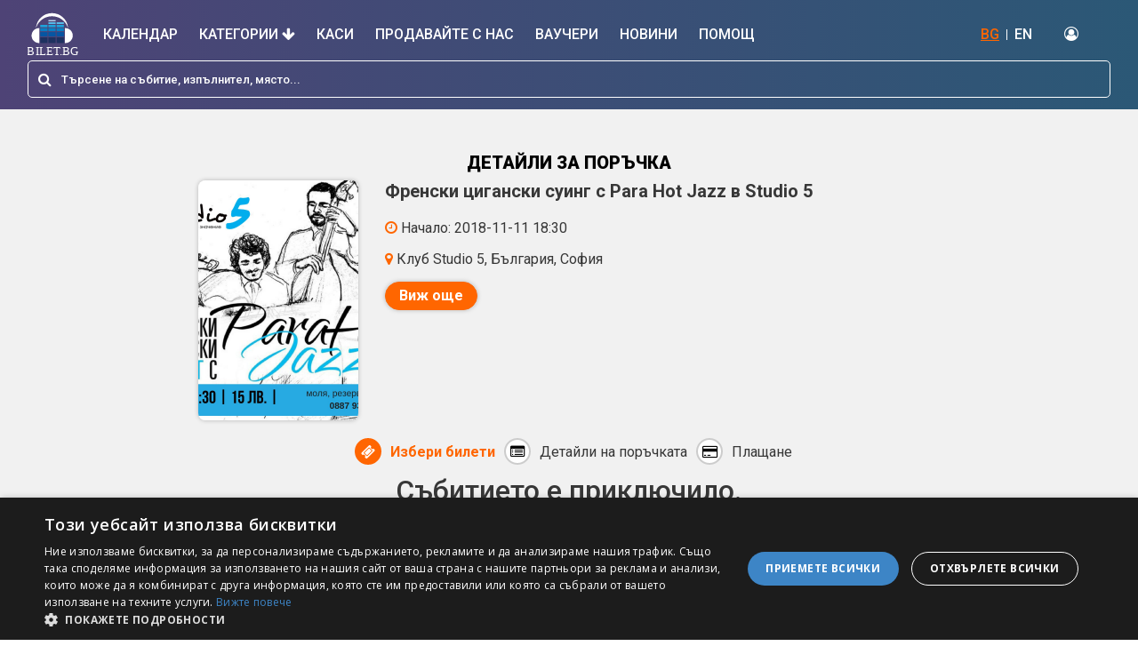

--- FILE ---
content_type: text/html; charset=utf-8
request_url: https://bilet.bg/bg/cart/frenski-ciganski-suing-s-para-hot-jazz-v-studio-5-680
body_size: 33130
content:
<!DOCTYPE html><html lang="en-US"><head><link rel="preconnect" href="https://fonts.gstatic.com" crossorigin="">
  <meta charset="utf-8">
  <title>Френски цигански суинг с Para Hot Jazz в Studio 5</title>
  <base href="/">

  <meta name="viewport" content="width=device-width, initial-scale=1">

  <!-- Standard meta tags -->
  <meta name="title" content="Френски цигански суинг с Para Hot Jazz в Studio 5">
  <meta name="description" content="Френският цигански суинг ще сгорещи Studio 5 в неделя! &amp;nbsp; Малко след 18.30 часа на сцената ще се качат добре познатите музиканти от Para Hot Jazz. Влади ...">
  <meta name="keywords" content="Френски, цигански, суинг, с, Para, Hot, Jazz, в, Studio, 5, Билети, Купи билети, tickets">

  <!-- Open Graph meta tags -->
  <meta property="og:type" content="website">
  <meta property="og:site_name" content="Bilet BG">
  <meta property="og:locale" content="bg_BG">
  <meta property="og:title" content="Френски цигански суинг с Para Hot Jazz в Studio 5">
  <meta property="og:description" content="Френският цигански суинг ще сгорещи Studio 5 в неделя! &amp;nbsp; Малко след 18.30 часа на сцената ще се качат добре познатите музиканти от Para Hot Jazz. Влади ...">
  <meta property="og:url" content="https://bilet.bg">
  <meta property="og:image" content="https://panel.bilet.bg/media/events/814_e9038e20198ed7c1a166fd59910d8dff.jpg">
  <meta property="og:image:alt" content="Френски цигански суинг с Para Hot Jazz в Studio 5">
  <meta property="og:image:width" content="1200">
  <meta property="og:image:height" content="630">

  <!-- Twitter Card meta tags -->
  <meta name="twitter:card" content="summary_large_image">
  <meta name="twitter:title" content="Френски цигански суинг с Para Hot Jazz в Studio 5">
  <meta name="twitter:description" content="Френският цигански суинг ще сгорещи Studio 5 в неделя! &amp;nbsp; Малко след 18.30 часа на сцената ще се качат добре познатите музиканти от Para Hot Jazz. Влади ...">
  <meta name="twitter:image" content="https://panel.bilet.bg/media/events/814_e9038e20198ed7c1a166fd59910d8dff.jpg">

  <link rel="icon" type="image/x-icon" href="favicon.ico">
  <style type="text/css">@font-face{font-family:'Material Icons';font-style:normal;font-weight:400;src:url(https://fonts.gstatic.com/s/materialicons/v145/flUhRq6tzZclQEJ-Vdg-IuiaDsNcIhQ8tQ.woff2) format('woff2');}.material-icons{font-family:'Material Icons';font-weight:normal;font-style:normal;font-size:24px;line-height:1;letter-spacing:normal;text-transform:none;display:inline-block;white-space:nowrap;word-wrap:normal;direction:ltr;-webkit-font-feature-settings:'liga';-webkit-font-smoothing:antialiased;}</style>
  <link rel="stylesheet" href="https://unpkg.com/leaflet@1.7.1/dist/leaflet.css" async="" integrity="sha512-xodZBNTC5n17Xt2atTPuE1HxjVMSvLVW9ocqUKLsCC5CXdbqCmblAshOMAS6/keqq/sMZMZ19scR4PsZChSR7A==" crossorigin="">

  <!-- Google Tag Manager -->
  <script>(function (w, d, s, l, i) {
      w[l] = w[l] || []; w[l].push({
        'gtm.start':
          new Date().getTime(), event: 'gtm.js'
      }); var f = d.getElementsByTagName(s)[0],
        j = d.createElement(s), dl = l != 'dataLayer' ? '&l=' + l : ''; j.async = true; j.src =
          'https://www.googletagmanager.com/gtm.js?id=' + i + dl; f.parentNode.insertBefore(j, f);
    })(window, document, 'script', 'dataLayer', 'GTM-579TJZC');</script>
  <!-- End Google Tag Manager -->
  <style>
    .seat-number-tooltip {
      font-size: 12px;
      font-weight: bold;
      text-align: center;
      background: none;
      border: none;
      box-shadow: none;
      color: black;
      pointer-events: none;
    }
  </style>
<style>@import"https://fonts.googleapis.com/css?family=Roboto:400,500,700,900";@import"https://fonts.googleapis.com/css?family=Open+Sans:400,600,700,800";@import"https://fonts.googleapis.com/css?family=Montserrat:400,600,700&display=swap&subset=cyrillic-ext";*,*:before,*:after{box-sizing:border-box}*{-webkit-font-smoothing:antialiased;-moz-osx-font-smoothing:grayscale}html,body{margin:0;padding:0;min-height:100%;height:100%}html{font-family:sans-serif;line-height:1.15;-webkit-text-size-adjust:100%;-ms-text-size-adjust:100%;-ms-overflow-style:scrollbar;-webkit-tap-highlight-color:rgba(0,0,0,0)}body{background-color:#fff!important;color:#373737!important;font-weight:400!important;font-family:Roboto,sans-serif!important;line-height:1.2!important}@charset "UTF-8";:root{--blue:#007bff;--indigo:#6610f2;--purple:#6f42c1;--pink:#e83e8c;--red:#dc3545;--orange:#fd7e14;--yellow:#ffc107;--green:#28a745;--teal:#20c997;--cyan:#17a2b8;--white:#fff;--gray:#6c757d;--gray-dark:#343a40;--primary:#007bff;--secondary:#6c757d;--success:#28a745;--info:#17a2b8;--warning:#ffc107;--danger:#dc3545;--light:#f8f9fa;--dark:#343a40;--breakpoint-xs:0;--breakpoint-sm:576px;--breakpoint-md:768px;--breakpoint-lg:992px;--breakpoint-xl:1200px;--font-family-sans-serif:-apple-system,BlinkMacSystemFont,"Segoe UI",Roboto,"Helvetica Neue",Arial,"Noto Sans","Liberation Sans",sans-serif,"Apple Color Emoji","Segoe UI Emoji","Segoe UI Symbol","Noto Color Emoji";--font-family-monospace:SFMono-Regular,Menlo,Monaco,Consolas,"Liberation Mono","Courier New",monospace}*,:after,:before{box-sizing:border-box}html{font-family:sans-serif;line-height:1.15;-webkit-text-size-adjust:100%;-webkit-tap-highlight-color:transparent}body{margin:0;font-family:-apple-system,BlinkMacSystemFont,Segoe UI,Roboto,Helvetica Neue,Arial,Noto Sans,Liberation Sans,sans-serif,"Apple Color Emoji","Segoe UI Emoji",Segoe UI Symbol,"Noto Color Emoji";font-size:1rem;font-weight:400;line-height:1.5;color:#212529;text-align:left;background-color:#fff}@media print{*,:after,:before{text-shadow:none!important;box-shadow:none!important}@page{size:a3}body{min-width:992px!important}}</style><link rel="stylesheet" href="styles.f1517acfd88f6260.css" media="print" onload="this.media='all'"><noscript><link rel="stylesheet" href="styles.f1517acfd88f6260.css"></noscript><style ng-transition="serverApp">.content-overlay[_ngcontent-sc111]{position:fixed;height:100%;width:100%;top:0;left:0;cursor:pointer;background-color:#0006;visibility:hidden;opacity:0;backface-visibility:hidden;transition:opacity .3s 0s,visibility 0s .3s;z-index:4}.is-visible[_ngcontent-sc111]{opacity:1;visibility:visible;transition:opacity .3s 0s,visibility 0s 0s}</style><style ng-transition="serverApp">.header-container[_ngcontent-sc108]{position:sticky;top:0;background:white;z-index:1000}.header[_ngcontent-sc108]{background:linear-gradient(to right,rgb(78,67,118) 0%,rgb(43,88,118) 100%);padding-bottom:5px}.header[_ngcontent-sc108]   .top-nav[_ngcontent-sc108]{display:flex;flex-wrap:wrap;align-items:center;justify-content:space-between;padding:.5rem 1rem}.header[_ngcontent-sc108]   .top-nav[_ngcontent-sc108]   .top-nav-left[_ngcontent-sc108]   i[_ngcontent-sc108]{margin-right:5px}.header[_ngcontent-sc108]   .top-nav[_ngcontent-sc108]   a[_ngcontent-sc108]{color:#fff;text-decoration:none;font-size:16px;font-weight:500}.header[_ngcontent-sc108]   .top-nav[_ngcontent-sc108]   ul[_ngcontent-sc108]{margin:0;padding:0;list-style-type:none}.header[_ngcontent-sc108]   .top-nav[_ngcontent-sc108]   ul[_ngcontent-sc108]   li[_ngcontent-sc108]{display:inline-block}.header[_ngcontent-sc108]   .top-nav[_ngcontent-sc108]   .top-nav-right[_ngcontent-sc108]{display:flex;flex-wrap:wrap;align-items:center;justify-content:center}.header[_ngcontent-sc108]   .top-nav[_ngcontent-sc108]   .top-nav-right[_ngcontent-sc108]   .translations[_ngcontent-sc108]   li[_ngcontent-sc108], .header[_ngcontent-sc108]   .top-nav[_ngcontent-sc108]   .top-nav-right[_ngcontent-sc108]   .login[_ngcontent-sc108]   li[_ngcontent-sc108]{border-right:1px solid white;line-height:12px}.header[_ngcontent-sc108]   .top-nav[_ngcontent-sc108]   .top-nav-right[_ngcontent-sc108]   .translations[_ngcontent-sc108]   li[_ngcontent-sc108]:last-of-type, .header[_ngcontent-sc108]   .top-nav[_ngcontent-sc108]   .top-nav-right[_ngcontent-sc108]   .login[_ngcontent-sc108]   li[_ngcontent-sc108]:last-of-type{border-right:none}.header[_ngcontent-sc108]   .top-nav[_ngcontent-sc108]   .top-nav-right[_ngcontent-sc108]   .translations[_ngcontent-sc108]   li[_ngcontent-sc108]   a[_ngcontent-sc108], .header[_ngcontent-sc108]   .top-nav[_ngcontent-sc108]   .top-nav-right[_ngcontent-sc108]   .login[_ngcontent-sc108]   li[_ngcontent-sc108]   a[_ngcontent-sc108]{padding:0 8px}.header[_ngcontent-sc108]   .top-nav[_ngcontent-sc108]   .top-nav-right[_ngcontent-sc108]   .translations[_ngcontent-sc108]   .active[_ngcontent-sc108], .header[_ngcontent-sc108]   .top-nav[_ngcontent-sc108]   .top-nav-right[_ngcontent-sc108]   .login[_ngcontent-sc108]   .active[_ngcontent-sc108]{color:#f60;text-decoration:underline}.header[_ngcontent-sc108]   .top-nav[_ngcontent-sc108]   .top-nav-right[_ngcontent-sc108]   .login[_ngcontent-sc108]   .profile[_ngcontent-sc108]   .dropdown-item[_ngcontent-sc108]{padding:5px 20px;font-size:17px;font-weight:100;color:#000}.header[_ngcontent-sc108]   .top-nav[_ngcontent-sc108]   .top-nav-right[_ngcontent-sc108]   .login[_ngcontent-sc108]   li[_ngcontent-sc108]:last-child   a[_ngcontent-sc108]{padding:0;margin-left:8px}.header[_ngcontent-sc108]   .main-nav[_ngcontent-sc108]   .logo[_ngcontent-sc108]{max-height:50px;width:auto}.header[_ngcontent-sc108]   .main-nav[_ngcontent-sc108]   .nav-item[_ngcontent-sc108]:last-of-type   a[_ngcontent-sc108]{padding-right:0}.header[_ngcontent-sc108]   .main-nav[_ngcontent-sc108]   .nav-item[_ngcontent-sc108]   .nav-link[_ngcontent-sc108]{font-size:16px;text-transform:uppercase;color:#fff;font-weight:500;padding:12px}.header[_ngcontent-sc108]   .main-nav[_ngcontent-sc108]   .nav-item[_ngcontent-sc108]   .nav-link.active[_ngcontent-sc108]:after{width:100%}.header[_ngcontent-sc108]   .main-nav[_ngcontent-sc108]   .nav-item[_ngcontent-sc108]   .nav-link[_ngcontent-sc108]:hover{color:#f60}.translations[_ngcontent-sc108], .header[_ngcontent-sc108]   .top-nav[_ngcontent-sc108]   .top-nav-right[_ngcontent-sc108]   .login[_ngcontent-sc108]{margin-right:20px!important}.navbar[_ngcontent-sc108]{padding:.5rem 1rem 0}.see-all-events[_ngcontent-sc108]{border:1px solid #ff6600!important;background:#ff6600!important;color:#fff!important}.see-all-events[_ngcontent-sc108]:hover{background:#fff!important;color:#f60!important}.dropdown-menu[_ngcontent-sc108]{background:#f7f7f7}.dropdown-menu[_ngcontent-sc108]   .dropdown-item[_ngcontent-sc108]{font-size:20px}.dropdown-menu[_ngcontent-sc108]   .dropdown-item[_ngcontent-sc108]:hover{background:#fff!important;color:#f60!important;border-radius:5px}#sidebar-wrapper[_ngcontent-sc108]{height:100%;width:0;position:fixed;z-index:99999;top:0;right:0;background:linear-gradient(45deg,rgb(78,67,118) 0%,rgb(43,88,118) 100%);overflow-x:hidden;-webkit-overflow-scrolling:touch;transition:all .15s ease-in}#sidebar-wrapper[_ngcontent-sc108]   .nav-link[_ngcontent-sc108]{color:#fff;font-size:18px;width:100%;padding:15px;border-bottom:1px solid white}#sidebar-wrapper[_ngcontent-sc108]   .nav-link-close[_ngcontent-sc108]{display:flex;flex-wrap:wrap;align-items:center;justify-content:space-between}#sidebar-wrapper[_ngcontent-sc108]   .nav-item.dropdown[_ngcontent-sc108]   a[_ngcontent-sc108]   i[_ngcontent-sc108]{float:right}#page-content-wrapper[_ngcontent-sc108]{min-width:100%}#wrapper.toggled[_ngcontent-sc108]   #sidebar-wrapper[_ngcontent-sc108]{width:300px;margin-left:0rem}@media (max-width: 1150px){.navbar-light[_ngcontent-sc108]   .navbar-toggler[_ngcontent-sc108]{border:none}.navbar-light[_ngcontent-sc108]   .navbar-toggler-icon[_ngcontent-sc108]{background-image:url("data:image/svg+xml;charset=utf8,%3Csvg viewBox='0 0 32 32' xmlns='http://www.w3.org/2000/svg'%3E%3Cpath stroke='rgba(255,255,255, 1)' stroke-width='2' stroke-linecap='round' stroke-miterlimit='10' d='M4 8h24M4 16h24M4 24h24'/%3E%3C/svg%3E")}.navbar-light[_ngcontent-sc108]   .navbar-toggler-icon[_ngcontent-sc108]:focus{outline:none!important;box-shadow:none!important}.navbar-toggler[_ngcontent-sc108]   .collapsed[_ngcontent-sc108]:focus{outline:0px!important}.login-no-padding[_ngcontent-sc108]{padding-left:0!important}}.mobile-menu[_ngcontent-sc108]{display:none}@media (max-width: 1150px){.top-desktop[_ngcontent-sc108]{display:none!important}.mobile-menu[_ngcontent-sc108]{display:flex}.navbar[_ngcontent-sc108]{position:relative;display:flex;flex-wrap:wrap;align-items:center;justify-content:space-between;padding:0}.navbar-expand-xl[_ngcontent-sc108]   .navbar-collapse[_ngcontent-sc108]{display:none!important}.navbar-expand-xl[_ngcontent-sc108]   .navbar-toggler[_ngcontent-sc108]{display:block!important}.dropdown-menu.fade[_ngcontent-sc108]{position:static!important;background:transparent;border:none;transform:none!important}.dropdown-menu.fade[_ngcontent-sc108]   .dropdown-item[_ngcontent-sc108]{color:#fff;white-space:normal!important;font-size:15px;padding:11px 4px!important}.dropdown-menu.fade[_ngcontent-sc108]   .dropdown-item[_ngcontent-sc108]:hover{background:transparent!important;color:#fff!important}}@media (min-width: 1151px){.navbar-expand-xl[_ngcontent-sc108]   .navbar-collapse[_ngcontent-sc108]{display:flex!important}.navbar-expand-xl[_ngcontent-sc108]   .navbar-toggler[_ngcontent-sc108]{display:none!important}}</style><style ng-transition="serverApp">.top-footer[_ngcontent-sc109]{background:#1f1f1f;padding:30px 0;border-bottom:1px solid #111}.top-footer[_ngcontent-sc109]   a[_ngcontent-sc109]   img[_ngcontent-sc109]{max-height:70px;width:auto}.top-footer[_ngcontent-sc109]   p[_ngcontent-sc109]{margin:10px 30px 10px 0;color:#ccc;font-size:10px;line-height:55px}.main-footer[_ngcontent-sc109]{background:#1f1f1f;border-top:4px solid #474747;padding:30px 0}.footer-1[_ngcontent-sc109] > div[_ngcontent-sc109]{clear:both;margin:0 0 15px}.footer-1[_ngcontent-sc109] > div[_ngcontent-sc109] > h3[_ngcontent-sc109]{float:left;margin:0 10px 0 0;font-weight:700;font-size:12px;color:#fff;text-transform:uppercase}.footer-1[_ngcontent-sc109] > div[_ngcontent-sc109] > ul[_ngcontent-sc109]{margin:0;padding:0;list-style:none;float:left}.footer-1[_ngcontent-sc109] > div[_ngcontent-sc109] > ul[_ngcontent-sc109] > li[_ngcontent-sc109]{display:block;line-height:13px;margin-top:10px}.footer-1[_ngcontent-sc109]   .pages[_ngcontent-sc109]{line-height:13px}.footer-1[_ngcontent-sc109] > div[_ngcontent-sc109] > ul[_ngcontent-sc109] > li[_ngcontent-sc109]:last-child{border-right:none}.footer-1[_ngcontent-sc109] > div[_ngcontent-sc109] > ul[_ngcontent-sc109] > li[_ngcontent-sc109] > a[_ngcontent-sc109]{color:#ccc;font-size:13px;line-height:13px;padding:0;text-decoration:none;display:block;margin-bottom:0}.footer-2[_ngcontent-sc109] > div[_ngcontent-sc109] > h3[_ngcontent-sc109]{margin:0 0 15px;font-weight:700;font-size:12px;color:#fff;text-transform:uppercase}.footer-2[_ngcontent-sc109] > div[_ngcontent-sc109] > ul[_ngcontent-sc109]{margin:0;list-style:none;padding:0}.footer-2[_ngcontent-sc109] > div[_ngcontent-sc109] > ul[_ngcontent-sc109] > li[_ngcontent-sc109]{margin:0 0 15px}.footer-2[_ngcontent-sc109] > div[_ngcontent-sc109] > ul[_ngcontent-sc109] > li[_ngcontent-sc109] > a[_ngcontent-sc109]{color:#ccc;font-size:11px;line-height:11px;padding:0;text-decoration:none;display:block}.footer-1[_ngcontent-sc109]   .social[_ngcontent-sc109]   ul[_ngcontent-sc109]   li[_ngcontent-sc109]{border:none}.footer-1[_ngcontent-sc109]   .social[_ngcontent-sc109]   h3[_ngcontent-sc109]{line-height:20px;margin:0 20px 0 0}.footer-1[_ngcontent-sc109]   .social[_ngcontent-sc109]   ul[_ngcontent-sc109]   li[_ngcontent-sc109]   a[_ngcontent-sc109]{height:20px;line-height:20px;margin:0 20px 0 0}.footer-1[_ngcontent-sc109]   .social[_ngcontent-sc109]   ul[_ngcontent-sc109]   li[_ngcontent-sc109]   a[_ngcontent-sc109]   i[_ngcontent-sc109]{width:20px;height:20px;line-height:20px;font-size:13px;text-align:center;margin:0 7px 0 0}.footer-1[_ngcontent-sc109]   .social[_ngcontent-sc109]   ul[_ngcontent-sc109]   li.facebook[_ngcontent-sc109]   a[_ngcontent-sc109]   i[_ngcontent-sc109]{background:#2c4aa0}.footer-1[_ngcontent-sc109]   .social[_ngcontent-sc109]   ul[_ngcontent-sc109]   li.twitter[_ngcontent-sc109]   a[_ngcontent-sc109]   i[_ngcontent-sc109]{background:#00b7f1}.footer-1[_ngcontent-sc109]   .social[_ngcontent-sc109]   ul[_ngcontent-sc109]   li.linkedin[_ngcontent-sc109]   a[_ngcontent-sc109]   i[_ngcontent-sc109]{background:#0076a3}.footer-1[_ngcontent-sc109]   .social[_ngcontent-sc109]   ul[_ngcontent-sc109]   li.google[_ngcontent-sc109]   a[_ngcontent-sc109]   i[_ngcontent-sc109]{background:#c71619}.footer-1[_ngcontent-sc109]   .social[_ngcontent-sc109]   ul[_ngcontent-sc109]   li.rss[_ngcontent-sc109]   a[_ngcontent-sc109]   i[_ngcontent-sc109]{background:#ff6600}.footer-1[_ngcontent-sc109]{border-right:1px solid #181818;display:flex;min-height:92px}.footer-2[_ngcontent-sc109]{border-left:1px solid #474747;padding:0 15px 0 30px;display:table-cell;min-height:92px}@media (max-width: 991px){.top-footer[_ngcontent-sc109]{text-align:center}.footer-1[_ngcontent-sc109], .footer-2[_ngcontent-sc109]{display:block;text-align:center;border:none;padding:0 15px;min-height:auto}.footer-1[_ngcontent-sc109] > div[_ngcontent-sc109] > h3[_ngcontent-sc109]{float:none;display:block;margin:0 0 10px!important}.footer-1[_ngcontent-sc109] > div[_ngcontent-sc109] > ul[_ngcontent-sc109]{float:none;display:block;vertical-align:middle}.footer-1[_ngcontent-sc109] > div[_ngcontent-sc109] > ul[_ngcontent-sc109] > li[_ngcontent-sc109], .footer-2[_ngcontent-sc109] > div[_ngcontent-sc109] > ul[_ngcontent-sc109] > li[_ngcontent-sc109]{display:block;float:none;line-height:0;margin-bottom:5px}.footer-2[_ngcontent-sc109] > div[_ngcontent-sc109] > ul[_ngcontent-sc109] > li[_ngcontent-sc109]{border-right:1px solid #ccc;line-height:13px}.footer-2[_ngcontent-sc109] > div[_ngcontent-sc109] > ul[_ngcontent-sc109] > li[_ngcontent-sc109]:last-child{border:none}.footer-1[_ngcontent-sc109] > div[_ngcontent-sc109] > ul[_ngcontent-sc109] > li[_ngcontent-sc109] > a[_ngcontent-sc109], .footer-2[_ngcontent-sc109] > div[_ngcontent-sc109] > ul[_ngcontent-sc109] > li[_ngcontent-sc109] > a[_ngcontent-sc109]{padding:0 5px;display:inline-block;margin-left:-4px}.footer-1[_ngcontent-sc109]   .social[_ngcontent-sc109]   ul[_ngcontent-sc109]   li[_ngcontent-sc109]   a[_ngcontent-sc109]{margin:0 10px 0 0}}</style><style ng-transition="serverApp">.section-page-header[_ngcontent-sc149]{background:#f1f1f1}.section-event-info[_ngcontent-sc149]{border-bottom:1px solid rgb(230,230,230)}.section-event-info[_ngcontent-sc149]   .event-info-text[_ngcontent-sc149]{display:flex;flex-wrap:wrap;flex-direction:column;justify-content:space-evenly;height:100%}.section-event-info[_ngcontent-sc149]   .event-info-place[_ngcontent-sc149]   i[_ngcontent-sc149], .section-event-info[_ngcontent-sc149]   .event-info-date[_ngcontent-sc149]   i[_ngcontent-sc149]{margin-right:10px;color:#f60}h1[_ngcontent-sc149]{font-size:20px;margin-bottom:20px}.fa[_ngcontent-sc149]{color:#f60}.section-select-ticket[_ngcontent-sc149]{background-color:#f1f1f1}.section-select-ticket[_ngcontent-sc149]   .select-ticket-nav[_ngcontent-sc149]{margin-top:15px}.section-select-ticket[_ngcontent-sc149]   .select-ticket-nav[_ngcontent-sc149]   .nav-tabs[_ngcontent-sc149]{border-bottom:none;justify-content:center;margin-left:0}.section-select-ticket[_ngcontent-sc149]   .select-ticket-nav[_ngcontent-sc149]   .nav-tabs[_ngcontent-sc149]   .nav-link[_ngcontent-sc149]:first-child{margin-right:2%}.section-select-ticket[_ngcontent-sc149]   .select-ticket-nav[_ngcontent-sc149]   .nav-tabs[_ngcontent-sc149]   .nav-link[_ngcontent-sc149]{box-shadow:0 0 .313rem #00000040;border-radius:.312rem;border:none;font-weight:700;font-size:18px;color:#373737;background-color:#fff;flex:1 1 45%;padding:10px}.section-select-ticket[_ngcontent-sc149]   .select-ticket-nav[_ngcontent-sc149]   .nav-tabs[_ngcontent-sc149]   .nav-link[_ngcontent-sc149]   img[_ngcontent-sc149]{display:block;text-align:center;width:30px;height:auto;margin:0 auto 4px}.section-select-ticket[_ngcontent-sc149]   .select-ticket-nav[_ngcontent-sc149]   .nav-tabs[_ngcontent-sc149]   .nav-link.active[_ngcontent-sc149]{border-bottom:4px solid #ff6600;color:#000}.section-select-ticket[_ngcontent-sc149]   .select-ticket-nav[_ngcontent-sc149]   .nav-tabs[_ngcontent-sc149]   .nav-link[_ngcontent-sc149]   small[_ngcontent-sc149]{display:block;font-size:16px;color:#ff5722;font-weight:500}.section-select-ticket[_ngcontent-sc149]   .select-ticket-nav[_ngcontent-sc149]   .nav-tabs[_ngcontent-sc149]   .nav-link[_ngcontent-sc149]   .point[_ngcontent-sc149]{width:20px;height:20px;display:block;position:absolute;background:white;border-radius:50%;border:2px solid #373737}.section-select-ticket[_ngcontent-sc149]   .select-ticket-nav[_ngcontent-sc149]   .nav-tabs[_ngcontent-sc149]   .nav-link[_ngcontent-sc149]   .point.active[_ngcontent-sc149]{border:2px solid #ff6600}.section-select-ticket[_ngcontent-sc149]   .select-ticket-nav[_ngcontent-sc149]   .nav-tabs[_ngcontent-sc149]   .nav-link[_ngcontent-sc149]   .point[_ngcontent-sc149]   .active[_ngcontent-sc149]{background:#ff6600;display:table;width:14px;height:14px;border-radius:50%;margin-left:auto;margin-right:auto;margin-top:1.5px}.img-fluid[_ngcontent-sc149]{margin-right:30px}.flex-1[_ngcontent-sc149]{flex:1}.section-select-ticket-box[_ngcontent-sc149]{background:#f1f1f1;padding-bottom:50px}@media (max-width: 576px){.event-info-title[_ngcontent-sc149]   h2[_ngcontent-sc149]{font-size:24px!important}.section-select-ticket[_ngcontent-sc149]   .select-ticket-nav[_ngcontent-sc149]   .nav-tabs[_ngcontent-sc149]   .nav-link[_ngcontent-sc149]{font-size:14px}  .cdk-overlay-pane{min-width:95%!important;left:0!important}.section-event-info[_ngcontent-sc149]{padding:25px 0}.section-event-info[_ngcontent-sc149]   .event-info-title[_ngcontent-sc149]   h2[_ngcontent-sc149]{font-size:22px}}</style><style ng-transition="serverApp">.mat-progress-spinner{display:block;position:relative;overflow:hidden}.mat-progress-spinner svg{position:absolute;transform:rotate(-90deg);top:0;left:0;transform-origin:center;overflow:visible}.mat-progress-spinner circle{fill:rgba(0,0,0,0);transition:stroke-dashoffset 225ms linear}.cdk-high-contrast-active .mat-progress-spinner circle{stroke:CanvasText}.mat-progress-spinner[mode=indeterminate] svg{animation:mat-progress-spinner-linear-rotate 2000ms linear infinite}.mat-progress-spinner[mode=indeterminate] circle{transition-property:stroke;animation-duration:4000ms;animation-timing-function:cubic-bezier(0.35, 0, 0.25, 1);animation-iteration-count:infinite}.mat-progress-spinner._mat-animation-noopable svg,.mat-progress-spinner._mat-animation-noopable circle{animation:none;transition:none}@keyframes mat-progress-spinner-linear-rotate{0%{transform:rotate(0deg)}100%{transform:rotate(360deg)}}@keyframes mat-progress-spinner-stroke-rotate-100{0%{stroke-dashoffset:268.606171575px;transform:rotate(0)}12.5%{stroke-dashoffset:56.5486677px;transform:rotate(0)}12.5001%{stroke-dashoffset:56.5486677px;transform:rotateX(180deg) rotate(72.5deg)}25%{stroke-dashoffset:268.606171575px;transform:rotateX(180deg) rotate(72.5deg)}25.0001%{stroke-dashoffset:268.606171575px;transform:rotate(270deg)}37.5%{stroke-dashoffset:56.5486677px;transform:rotate(270deg)}37.5001%{stroke-dashoffset:56.5486677px;transform:rotateX(180deg) rotate(161.5deg)}50%{stroke-dashoffset:268.606171575px;transform:rotateX(180deg) rotate(161.5deg)}50.0001%{stroke-dashoffset:268.606171575px;transform:rotate(180deg)}62.5%{stroke-dashoffset:56.5486677px;transform:rotate(180deg)}62.5001%{stroke-dashoffset:56.5486677px;transform:rotateX(180deg) rotate(251.5deg)}75%{stroke-dashoffset:268.606171575px;transform:rotateX(180deg) rotate(251.5deg)}75.0001%{stroke-dashoffset:268.606171575px;transform:rotate(90deg)}87.5%{stroke-dashoffset:56.5486677px;transform:rotate(90deg)}87.5001%{stroke-dashoffset:56.5486677px;transform:rotateX(180deg) rotate(341.5deg)}100%{stroke-dashoffset:268.606171575px;transform:rotateX(180deg) rotate(341.5deg)}}</style><style ng-transition="serverApp">.search-bar[_ngcontent-sc107]   input[_ngcontent-sc107]:focus{caret-color:#fff}.search-bar[_ngcontent-sc107]   .search-input[_ngcontent-sc107]{border-radius:.312rem;margin:0;padding:0 37px}.search-bar[_ngcontent-sc107]   .input-group-prepend[_ngcontent-sc107]{border-radius:.312rem}.search-bar[_ngcontent-sc107]   .input-group-prepend[_ngcontent-sc107]   span[_ngcontent-sc107]{margin:0;border:none}.result-event-section[_ngcontent-sc107]   .search-result-item[_ngcontent-sc107]{display:block;margin-bottom:20px;text-decoration:none!important;color:#373737;cursor:pointer}.result-event-section[_ngcontent-sc107]   .search-result-item[_ngcontent-sc107]:last-of-type{margin-bottom:0}.result-event-section[_ngcontent-sc107]   .search-result-item[_ngcontent-sc107]:hover{background:#f1f1f1}.result-event-section[_ngcontent-sc107]   .search-result-item[_ngcontent-sc107]:first-of-type{background:#f1f1f1}.result-event-section[_ngcontent-sc107]   .search-result-item[_ngcontent-sc107]:hover{background:rgba(255,102,1,.22)}.result-event-section[_ngcontent-sc107]   .search-result-info[_ngcontent-sc107]{padding-top:10px;font-size:14px}.result-event-section[_ngcontent-sc107]   .search-result-name[_ngcontent-sc107]{border-bottom:1px solid #373737;padding-bottom:20px}.result-event-section[_ngcontent-sc107]   .search-result-name[_ngcontent-sc107]   h5[_ngcontent-sc107]{font-size:18px}.result-event-section[_ngcontent-sc107]   .search-result-content[_ngcontent-sc107]{padding-top:10px}.result-event-section[_ngcontent-sc107]   .search-result-content[_ngcontent-sc107]   p[_ngcontent-sc107]{margin-bottom:0}.result-event-section[_ngcontent-sc107]   .search-result-content[_ngcontent-sc107]   i[_ngcontent-sc107]{color:#f60}.result-event-section[_ngcontent-sc107]   .search-result-btn-col[_ngcontent-sc107]{padding:6px}.result-event-section[_ngcontent-sc107]   .button-container[_ngcontent-sc107]{display:block;width:100%;text-align:right}.all-events[_ngcontent-sc107]{margin-top:15px;border-top:1px solid #ff6600;background:none;border-radius:0;color:#373737;font-size:18px;font-weight:500;padding-top:15px;padding-bottom:15px}.all-events[_ngcontent-sc107]:hover{color:#f60}  .mat-autocomplete-panel{border-radius:0 0 10px 10px/0px 0px 10px 10px}.mat-option[_ngcontent-sc107]{height:auto!important;white-space:normal;white-space:initial;line-height:normal;line-height:initial;cursor:auto;cursor:initial;padding:5px 0}.mat-form-field[_ngcontent-sc107]{width:100%}.search-result-info[_ngcontent-sc107]   div[_ngcontent-sc107]{display:inline-flex;gap:5px}.search-bar-result[_ngcontent-sc107]   .img-fluid[_ngcontent-sc107]{width:51px!important;height:81px!important}.search-bar-result[_ngcontent-sc107]   .search-event-container[_ngcontent-sc107]{display:flex;gap:15px;cursor:pointer;padding:4px 8px}.search-bar-result[_ngcontent-sc107]   .search-event-content[_ngcontent-sc107]{flex:1}@media (min-width: 768px){.search-bar-result[_ngcontent-sc107]   .img-fluid[_ngcontent-sc107]{width:72px!important;height:108px!important}}@media (max-width: 991px){.result-event-section[_ngcontent-sc107]   .search-result-info[_ngcontent-sc107]{padding-top:10px;font-size:13px}.result-event-section[_ngcontent-sc107]   .search-result-name[_ngcontent-sc107]   h5[_ngcontent-sc107]{font-size:16px}.result-event-section[_ngcontent-sc107]   .search-result-btn-col[_ngcontent-sc107]{text-align:right!important}}@media (max-width: 768px){.result-event-section[_ngcontent-sc107]   .search-result-name[_ngcontent-sc107]{border-bottom:none;padding-bottom:0}.result-event-section[_ngcontent-sc107]   .search-result-content[_ngcontent-sc107]{padding-top:5px;padding-right:5px}.result-event-section[_ngcontent-sc107]   .search-result-place-mobile[_ngcontent-sc107]{display:block!important;font-size:12px}.result-event-section[_ngcontent-sc107]   .search-result-place-mobile[_ngcontent-sc107]   i[_ngcontent-sc107]{margin-right:5px}.result-event-section[_ngcontent-sc107]   .search-result-info[_ngcontent-sc107]{display:none}.result-event-section[_ngcontent-sc107]   .col-no-padding-left[_ngcontent-sc107]{padding-left:0}.result-event-section[_ngcontent-sc107]   .search-result-btn-col[_ngcontent-sc107]   a[_ngcontent-sc107]{width:100%;text-align:center;font-size:14px}}@media (max-width: 576px){.search-bar[_ngcontent-sc107]{padding:.5rem 0}}</style><style ng-transition="serverApp">.mat-autocomplete-panel{min-width:112px;max-width:280px;overflow:auto;-webkit-overflow-scrolling:touch;visibility:hidden;max-width:none;max-height:256px;position:relative;width:100%;border-bottom-left-radius:4px;border-bottom-right-radius:4px}.mat-autocomplete-panel.mat-autocomplete-visible{visibility:visible}.mat-autocomplete-panel.mat-autocomplete-hidden{visibility:hidden}.mat-autocomplete-panel-above .mat-autocomplete-panel{border-radius:0;border-top-left-radius:4px;border-top-right-radius:4px}.mat-autocomplete-panel .mat-divider-horizontal{margin-top:-1px}.cdk-high-contrast-active .mat-autocomplete-panel{outline:solid 1px}mat-autocomplete{display:none}</style><style ng-transition="serverApp">.mat-form-field-appearance-legacy .mat-form-field-label{color:#f60}  .mat-select-arrow{border-left:none!important;border-right:none!important;border-top:none!important}  .mat-select-arrow-wrapper:before{content:"\f063";font-family:FontAwesome;font-style:normal;font-weight:400;text-decoration:inherit;color:#0000008a}  .mat-primary .mat-option.mat-selected:not(.mat-option-disabled){color:#f60}  .mat-form-field.mat-focused.mat-primary .mat-select-arrow{color:#f60}  .mat-form-field.mat-focused .mat-form-field-label{color:#f60}  .mat-form-field .mat-form-field-label{font-weight:700;font-size:18px}  .mat-form-field.mat-focused .mat-form-field-ripple{background-color:#f60}  .mat-form-field-infix{width:100%!important}  .mat-calendar-body-selected{background-color:#f60}  .mat-calendar-cell-over>.mat-calendar-body-cell-content{border:1px solid #ff6600}  .mat-calendar-cell-semi-selected{background-color:#ff6600c2}  .mat-calendar-body-end-range:not(.mat-calendar-body-begin-range){background-color:#ff6600c2}  .mat-calendar-body-begin-range:not(.mat-calendar-body-end-range){background-color:#ff6600c2}  .date-form-field .mat-form-field-infix{width:230px!important}  .date-form-field .mat-form-field-infix .mat-form-field-label{font-weight:500;top:23px}.step-indicator[_ngcontent-sc146]{display:flex;justify-content:center;align-items:center;margin-top:10px;margin-bottom:10px}@media (max-width: 768px){.step-indicator[_ngcontent-sc146]{flex-direction:column;align-items:flex-start}}.step-indicator[_ngcontent-sc146]   .step[_ngcontent-sc146]{display:flex;align-items:center;position:relative;text-align:center;cursor:pointer}@media (max-width: 768px){.step-indicator[_ngcontent-sc146]   .step[_ngcontent-sc146]{flex-direction:row;align-items:center;margin-bottom:15px}.step-indicator[_ngcontent-sc146]   .step[_ngcontent-sc146]:not(:last-child):after{width:2px;height:30px;left:15px;top:35px;transform:translate(0)}}.step-indicator[_ngcontent-sc146]   .step[_ngcontent-sc146]   .circle[_ngcontent-sc146]{width:30px;height:30px;border-radius:50%;display:flex;justify-content:center;align-items:center;background-color:#fff;border:2px solid #ccc;color:#000;font-weight:700;margin:0 10px}.step-indicator[_ngcontent-sc146]   .step.active[_ngcontent-sc146]   .circle[_ngcontent-sc146]{background-color:#ff6601;color:#fff;border-color:#ff6601}.step-indicator[_ngcontent-sc146]   .step.active[_ngcontent-sc146]   .circle[_ngcontent-sc146]   .fa[_ngcontent-sc146]{color:#fff}.step-indicator[_ngcontent-sc146]   .step.active[_ngcontent-sc146]:not(:last-child):after{background-color:#ff6601}.step-indicator[_ngcontent-sc146]   .step.active[_ngcontent-sc146]   .step-label[_ngcontent-sc146]{color:#ff6601;font-weight:700}</style></head>

<body>
  <!-- Google Tag Manager (noscript) -->
  <noscript><iframe src="https://www.googletagmanager.com/ns.html?id=GTM-579TJZC" height="0" width="0"
      style="display:none;visibility:hidden"></iframe></noscript>
  <!-- End Google Tag Manager (noscript) -->
  <app-root ng-version="14.3.0" ng-server-context="other"><router-outlet></router-outlet><app-base-layout _nghost-sc111=""><div _ngcontent-sc111="" class="app-wrapper"><app-base-header _ngcontent-sc111="" _nghost-sc108=""><div _ngcontent-sc108="" id="wrapper" class="d-flex"><div _ngcontent-sc108="" id="sidebar-wrapper"><div _ngcontent-sc108="" class="sidebar-mobile"><ul _ngcontent-sc108="" class="navbar-nav ml-auto"><li _ngcontent-sc108="" class="nav-item"><a _ngcontent-sc108="" href="#" class="nav-link nav-link-close"><i _ngcontent-sc108="" aria-hidden="true" class="fa fa-arrow-left"></i>Назад</a></li><li _ngcontent-sc108="" class="nav-item"><a _ngcontent-sc108="" class="nav-link" href="/bg/calendar">Календар</a></li><li _ngcontent-sc108="" class="nav-item dropdown"><a _ngcontent-sc108="" href="#" id="navbarDropdown" role="button" data-toggle="dropdown" aria-haspopup="true" aria-expanded="false" class="nav-link"> Категории <i _ngcontent-sc108="" aria-hidden="true" class="fa fa-arrow-down"></i></a><div _ngcontent-sc108="" aria-labelledby="navbarDropdown" class="dropdown-menu fade"><div _ngcontent-sc108="" class="container"><div _ngcontent-sc108="" class="row"><div _ngcontent-sc108="" class="col-md-4 col-12 text-left"><a _ngcontent-sc108="" href="/bg/search/parties-1" class="dropdown-item">Партита</a></div><div _ngcontent-sc108="" class="col-md-4 col-12 text-left"><a _ngcontent-sc108="" href="/bg/search/theater-2" class="dropdown-item">Театър</a></div><div _ngcontent-sc108="" class="col-md-4 col-12 text-left"><a _ngcontent-sc108="" href="/bg/search/sports-3" class="dropdown-item">Спорт</a></div><div _ngcontent-sc108="" class="col-md-4 col-12 text-left"><a _ngcontent-sc108="" href="/bg/search/concerts-4" class="dropdown-item">Концерти</a></div><div _ngcontent-sc108="" class="col-md-4 col-12 text-left"><a _ngcontent-sc108="" href="/bg/search/conferences-seminars-trainings-6" class="dropdown-item">Семинари, Конференции , обучения</a></div><div _ngcontent-sc108="" class="col-md-4 col-12 text-left"><a _ngcontent-sc108="" href="/bg/search/festivals-7" class="dropdown-item">Фестивали</a></div><div _ngcontent-sc108="" class="col-md-4 col-12 text-left"><a _ngcontent-sc108="" href="/bg/search/kid-events-10" class="dropdown-item">Детски</a></div><div _ngcontent-sc108="" class="col-md-4 col-12 text-left"><a _ngcontent-sc108="" href="/bg/search/workshop-12" class="dropdown-item">Работилници</a></div><div _ngcontent-sc108="" class="col-md-4 col-12 text-left"><a _ngcontent-sc108="" href="/bg/search/christmas-and-nye-22" class="dropdown-item">Коледа и Нова Година</a></div><div _ngcontent-sc108="" class="col-md-4 col-12 text-left"><a _ngcontent-sc108="" href="/bg/search/bg-music-26" class="dropdown-item">БГ Музика</a></div><div _ngcontent-sc108="" class="col-md-4 col-12 text-left"><a _ngcontent-sc108="" href="/bg/search/28" class="dropdown-item">Поезия</a></div><div _ngcontent-sc108="" class="col-md-4 col-12 text-left"><a _ngcontent-sc108="" href="/bg/search/halloween-29" class="dropdown-item">Halloween</a></div><!----></div><div _ngcontent-sc108="" class="row"><div _ngcontent-sc108="" class="col-lg-12 text-center"><a _ngcontent-sc108="" class="dropdown-item see-all-events" href="/bg/search">Виж всички</a></div></div></div></div></li><li _ngcontent-sc108="" class="nav-item"><a _ngcontent-sc108="" class="nav-link" href="/bg/pay-desk">Каси</a></li><li _ngcontent-sc108="" class="nav-item"><a _ngcontent-sc108="" class="nav-link" href="/bg/sell-with-us">Продавайте с нас</a></li><li _ngcontent-sc108="" class="nav-item"><a _ngcontent-sc108="" class="nav-link" href="/bg/vouchers">Ваучери</a></li><li _ngcontent-sc108="" class="nav-item"><a _ngcontent-sc108="" class="nav-link" href="/bg/news">Новини</a></li><li _ngcontent-sc108="" class="nav-item"><a _ngcontent-sc108="" class="nav-link" href="/bg/faq">Помощ</a></li></ul></div></div><div _ngcontent-sc108="" id="page-content-wrapper"><div _ngcontent-sc108="" class="header"><div _ngcontent-sc108="" class="container"><nav _ngcontent-sc108="" class="navbar navbar-expand-xl main-nav navbar-expand-md navbar-light"><a _ngcontent-sc108="" class="navbar-brand" href="/bg"><img _ngcontent-sc108="" class="logo" src="/assets/images/logo.svg" alt="Bilet BG logo"></a><div _ngcontent-sc108="" class="mobile-menu"><div _ngcontent-sc108="" class="top-nav"><div _ngcontent-sc108="" class="top-nav-right"><ul _ngcontent-sc108="" class="translations"><li _ngcontent-sc108=""><a _ngcontent-sc108="" href="javascript:void(0)" class="active">BG</a><!----></li><li _ngcontent-sc108=""><a _ngcontent-sc108="" href="javascript:void(0)" class="">EN</a><!----></li><!----></ul><ul _ngcontent-sc108="" class="login"><li _ngcontent-sc108=""><a _ngcontent-sc108="" href="#" class="login-no-padding"><i _ngcontent-sc108="" aria-hidden="true" class="fa fa-search"></i></a></li><li _ngcontent-sc108=""><a _ngcontent-sc108="" href="#" class="login-no-padding"><i _ngcontent-sc108="" aria-hidden="true" class="fa fa-user-circle-o"></i></a></li><!----><!----></ul></div></div><button _ngcontent-sc108="" type="button" data-toggle="collapse" data-target="#navbarSupportedContent" aria-controls="navbarSupportedContent" aria-expanded="false" aria-label="Toggle navigation" class="navbar-toggler"><span _ngcontent-sc108="" class="navbar-toggler-icon"></span></button></div><div _ngcontent-sc108="" class="collapse navbar-collapse"><ul _ngcontent-sc108="" class="navbar-nav"><li _ngcontent-sc108="" class="nav-item"><a _ngcontent-sc108="" class="nav-link" href="/bg/calendar">Календар</a></li><li _ngcontent-sc108="" class="nav-item dropdown"><a _ngcontent-sc108="" href="#" id="navbarDropdown" role="button" data-toggle="dropdown" aria-haspopup="true" aria-expanded="false" class="nav-link"> Категории <i _ngcontent-sc108="" aria-hidden="true" class="fa fa-arrow-down"></i></a><div _ngcontent-sc108="" aria-labelledby="navbarDropdown" class="dropdown-menu fade"><div _ngcontent-sc108="" class="container"><a _ngcontent-sc108="" href="/bg/search/parties-1" class="dropdown-item mb-2"> Партита</a><a _ngcontent-sc108="" href="/bg/search/theater-2" class="dropdown-item mb-2"> Театър</a><a _ngcontent-sc108="" href="/bg/search/sports-3" class="dropdown-item mb-2"> Спорт</a><a _ngcontent-sc108="" href="/bg/search/concerts-4" class="dropdown-item mb-2"> Концерти</a><a _ngcontent-sc108="" href="/bg/search/conferences-seminars-trainings-6" class="dropdown-item mb-2"> Семинари, Конференции , обучения</a><a _ngcontent-sc108="" href="/bg/search/festivals-7" class="dropdown-item mb-2"> Фестивали</a><a _ngcontent-sc108="" href="/bg/search/kid-events-10" class="dropdown-item mb-2"> Детски</a><a _ngcontent-sc108="" href="/bg/search/workshop-12" class="dropdown-item mb-2"> Работилници</a><a _ngcontent-sc108="" href="/bg/search/christmas-and-nye-22" class="dropdown-item mb-2"> Коледа и Нова Година</a><a _ngcontent-sc108="" href="/bg/search/bg-music-26" class="dropdown-item mb-2"> БГ Музика</a><a _ngcontent-sc108="" href="/bg/search/28" class="dropdown-item mb-2"> Поезия</a><a _ngcontent-sc108="" href="/bg/search/halloween-29" class="dropdown-item mb-2"> Halloween</a><!----><div _ngcontent-sc108="" class="col-lg-12 text-center"><a _ngcontent-sc108="" class="dropdown-item see-all-events button" href="/bg/search">Виж всички</a></div></div></div></li><li _ngcontent-sc108="" class="nav-item"><a _ngcontent-sc108="" class="nav-link" href="/bg/pay-desk">Каси</a></li><li _ngcontent-sc108="" class="nav-item"><a _ngcontent-sc108="" class="nav-link" href="/bg/sell-with-us">Продавайте с нас</a></li><li _ngcontent-sc108="" class="nav-item"><a _ngcontent-sc108="" class="nav-link" href="/bg/vouchers">Ваучери</a></li><li _ngcontent-sc108="" class="nav-item"><a _ngcontent-sc108="" class="nav-link" href="/bg/news">Новини</a></li><li _ngcontent-sc108="" class="nav-item"><a _ngcontent-sc108="" class="nav-link" href="/bg/faq">Помощ</a></li></ul></div><div _ngcontent-sc108="" class="top-nav top-desktop"><div _ngcontent-sc108="" class="top-nav-right"><ul _ngcontent-sc108="" class="translations"><li _ngcontent-sc108=""><a _ngcontent-sc108="" href="javascript:void(0)" class="active">BG</a><!----></li><li _ngcontent-sc108=""><a _ngcontent-sc108="" href="javascript:void(0)" class="">EN</a><!----></li><!----></ul><ul _ngcontent-sc108="" class="login"><!----><li _ngcontent-sc108=""><a _ngcontent-sc108="" href="#" class="login-no-padding"><i _ngcontent-sc108="" aria-hidden="true" class="fa fa-user-circle-o"></i></a></li><!----><!----></ul></div></div></nav><div _ngcontent-sc108=""><app-autocoplate-search _ngcontent-sc108="" _nghost-sc107=""><div _ngcontent-sc107="" class="search-bar"><div _ngcontent-sc107="" class="input-group"><div _ngcontent-sc107="" class="input-group-prepend"><span _ngcontent-sc107="" id="search-icon" class="input-group-text"><i _ngcontent-sc107="" aria-hidden="true" class="fa fa-search" style="color: white;"></i></span></div><input _ngcontent-sc107="" matinput="" type="search" aria-label="Search" aria-describedby="search-icon" class="mat-input-element mat-form-field-autofill-control mat-autocomplete-trigger form-control search-input ng-untouched ng-pristine ng-valid mat-input-server" placeholder="Търсене на събитие, изпълнител, място..." id="mat-input-293628" data-placeholder="Търсене на събитие, изпълнител, място..." aria-invalid="false" aria-required="false" autocomplete="off" role="combobox" aria-autocomplete="list" aria-expanded="false" aria-haspopup="listbox" value=""><!----><mat-autocomplete _ngcontent-sc107="" class="mat-autocomplete" style="max-height: 500px;"><!----></mat-autocomplete></div></div></app-autocoplate-search></div><!----></div></div></div></div><!----></app-base-header><div _ngcontent-sc111="" class="content-overlay"></div><div _ngcontent-sc111="" class="page-container"><router-outlet _ngcontent-sc111=""></router-outlet><app-select-tickets _nghost-sc149=""><div _ngcontent-sc149=""><section _ngcontent-sc149="" class="section-page-header pt-5"><div _ngcontent-sc149="" class="container"><div _ngcontent-sc149="" class="row"><div _ngcontent-sc149="" class="col-lg-12"><div _ngcontent-sc149="" class="section-header text-center"><h3 _ngcontent-sc149="">ДЕТАЙЛИ ЗА ПОРЪЧКА <!----></h3></div></div></div><div _ngcontent-sc149=""><div _ngcontent-sc149="" class="offset-lg-2 col-lg-8 col-12"><div _ngcontent-sc149="" class="row justify-content-center"><div _ngcontent-sc149=""><img _ngcontent-sc149="" alt="" class="img-fluid" src="https://panel.bilet.bg/media/events/814_e9038e20198ed7c1a166fd59910d8dff.jpg"></div><div _ngcontent-sc149="" class="flex-1"><h1 _ngcontent-sc149=""><strong _ngcontent-sc149="">Френски цигански суинг с Para Hot Jazz в Studio 5</strong></h1><p _ngcontent-sc149=""><i _ngcontent-sc149="" aria-hidden="true" class="fa fa-clock-o"></i> Начало: 2018-11-11 18:30</p><!----><p _ngcontent-sc149=""><i _ngcontent-sc149="" aria-hidden="true" class="fa fa-map-marker"></i> Клуб Studio 5, България, София</p><p _ngcontent-sc149=""><!----><span _ngcontent-sc149=""></span></p><a _ngcontent-sc149="" href="/bg/events/frenski-ciganski-suing-s-para-hot-jazz-v-studio-5" class="button">Виж още</a></div></div></div><div _ngcontent-sc149="" class="col-lg-6 col-12"></div></div></div></section><!----><section _ngcontent-sc149="" class="translations-box"><div _ngcontent-sc149="" class="container"><app-wizard _ngcontent-sc149="" _nghost-sc146=""><div _ngcontent-sc146="" class="step-indicator"><div _ngcontent-sc146="" class="step active"><div _ngcontent-sc146="" class="circle"><i _ngcontent-sc146="" class="fa fa-ticket"></i></div><div _ngcontent-sc146="" class="step-label">Избери билети</div></div><div _ngcontent-sc146="" class="step"><div _ngcontent-sc146="" class="circle"><i _ngcontent-sc146="" class="fa fa-list-alt"></i></div><div _ngcontent-sc146="" class="step-label">Детайли на поръчката</div></div><div _ngcontent-sc146="" class="step"><div _ngcontent-sc146="" class="circle"><i _ngcontent-sc146="" class="fa fa-credit-card"></i></div><div _ngcontent-sc146="" class="step-label">Плащане</div></div></div></app-wizard><div _ngcontent-sc149="" class="row justify-content-center"><div _ngcontent-sc149="" class="col-lg-8 col-12"><div _ngcontent-sc149="" class="row"><ul _ngcontent-sc149="" class="col-6 translations-s list-inline d-flex justify-content-start mb-0"><!----></ul><ul _ngcontent-sc149="" class="col-6 translations-s list-inline d-flex justify-content-end mb-0"><!----></ul></div></div></div></div></section><!----><section _ngcontent-sc149="" class="section-select-ticket-box"><div _ngcontent-sc149="" class="container"><div _ngcontent-sc149="" class="row justify-content-center"><div _ngcontent-sc149="" class="col-lg-8"><h2 _ngcontent-sc149="" class="text-center">Събитието е приключило.</h2></div></div></div></section><!----><!----></div><!----><!----></app-select-tickets><!----></div><app-base-footer _ngcontent-sc111="" _nghost-sc109=""><footer _ngcontent-sc109="" class="site-footer"><div _ngcontent-sc109="" class="main-footer"><div _ngcontent-sc109="" class="container"><div _ngcontent-sc109="" class="row"><div _ngcontent-sc109="" class="footer-1 col-md-9"><div _ngcontent-sc109="" class="about clearfix"><h3 _ngcontent-sc109="">Допълнителна информация</h3><ul _ngcontent-sc109=""><li _ngcontent-sc109="" class="pages"><a _ngcontent-sc109="" href="/bg/faq"> ЧЗВ </a></li><li _ngcontent-sc109="" class="pages"><a _ngcontent-sc109="" href="/bg/sell-with-us"> Продавай билети за събития с Билет точка бг </a></li><li _ngcontent-sc109="" class="pages"><a _ngcontent-sc109="" href="/bg/our-company"> За компанията </a></li><li _ngcontent-sc109="" class="pages"><a _ngcontent-sc109="" href="/bg/affiliate-program"> Афилиейт програма </a></li><li _ngcontent-sc109="" class="pages"><a _ngcontent-sc109="" href="/bg/terms-of-service"> Условия за ползване на сайта за продажба на билети Билет точка бг </a></li><li _ngcontent-sc109="" class="pages"><a _ngcontent-sc109="" href="/bg/politika-poveritelnost"> Политика за поверителност на Билет точка БГ </a></li><li _ngcontent-sc109="" class="pages"><a _ngcontent-sc109="" href="/bg/support-and-contact"> Контакти </a></li><!----></ul></div><div _ngcontent-sc109="" class="social clearfix"><h3 _ngcontent-sc109="">SOCIAL LINKS</h3><ul _ngcontent-sc109=""><li _ngcontent-sc109="" class="facebook"><a _ngcontent-sc109="" href="https://www.facebook.com/BiletBg"><i _ngcontent-sc109="" aria-hidden="true" class="fa fa-facebook"></i> Facebook </a></li><li _ngcontent-sc109="" class="twitter"><a _ngcontent-sc109="" href="https://twitter.com/BgBilet"><i _ngcontent-sc109="" aria-hidden="true" class="fa fa-twitter"></i> Twitter </a></li><li _ngcontent-sc109="" class="linkedin"><a _ngcontent-sc109="" href="https://www.linkedin.com/company/ticket-bg-ltd/"><i _ngcontent-sc109="" aria-hidden="true" class="fa fa-linkedin-square"></i> LinkedIn </a></li><!----></ul></div><div _ngcontent-sc109="" class="support clearfix"><h3 _ngcontent-sc109="">PARTNERS</h3><ul _ngcontent-sc109=""><li _ngcontent-sc109=""><a _ngcontent-sc109="" href="https://outcon.eu" target="_blank"> Developed by outcon.eu </a></li></ul></div></div><div _ngcontent-sc109="" class="footer-2 col-md-3"><div _ngcontent-sc109="" class="footer-dashboard"><h3 _ngcontent-sc109="">BILET BG</h3><ul _ngcontent-sc109=""><li _ngcontent-sc109=""><a _ngcontent-sc109="" href="#"> Вход </a></li><li _ngcontent-sc109=""><a _ngcontent-sc109="" href="#"> Регистрация </a></li></ul></div></div></div></div></div><div _ngcontent-sc109="" class="top-footer"><div _ngcontent-sc109="" class="container"><div _ngcontent-sc109="" class="row"><div _ngcontent-sc109="" class="col-md-9"><a _ngcontent-sc109="" href="#"><img _ngcontent-sc109="" alt="logo" src="/assets/images/logo.svg"></a></div><div _ngcontent-sc109="" class="col-sm-3 col-md-3"><p _ngcontent-sc109="">© 2019 BILET.BG. ALL RIGHTS RESEVED</p></div></div></div></div></footer><!----></app-base-footer></div></app-base-layout><!----></app-root>
  <script src="https://code.jquery.com/jquery-3.6.2.min.js" integrity="sha256-2krYZKh//PcchRtd+H+VyyQoZ/e3EcrkxhM8ycwASPA=" crossorigin="anonymous"></script>
  <script type="text/javascript" async="" src="https://panel.bilet.bg/assets/js/packages/map/select-map.min.js"></script>
  <script type="text/javascript" src="//profitshare.bg/files_shared/tr/eie.js"></script>
<script src="runtime.d51b43f9dc746f65.js" type="module"></script><script src="polyfills.6fdc9fcb0730648f.js" type="module"></script><script src="scripts.aff27845aa5d6a45.js" defer=""></script><script src="main.236a4a364b3da99e.js" type="module"></script>


<script id="serverApp-state" type="application/json">{&q;G.json.https://panel.bilet.bg/api/v1/categories?&q;:{&q;body&q;:{&q;data&q;:[{&q;id&q;:1,&q;name&q;:&q;Партита&q;,&q;slug&q;:&q;parties-1&q;},{&q;id&q;:2,&q;name&q;:&q;Театър&q;,&q;slug&q;:&q;theater-2&q;},{&q;id&q;:3,&q;name&q;:&q;Спорт&q;,&q;slug&q;:&q;sports-3&q;},{&q;id&q;:4,&q;name&q;:&q;Концерти&q;,&q;slug&q;:&q;concerts-4&q;},{&q;id&q;:6,&q;name&q;:&q;Семинари, Конференции , обучения&q;,&q;slug&q;:&q;conferences-seminars-trainings-6&q;},{&q;id&q;:7,&q;name&q;:&q;Фестивали&q;,&q;slug&q;:&q;festivals-7&q;},{&q;id&q;:10,&q;name&q;:&q;Детски&q;,&q;slug&q;:&q;kid-events-10&q;},{&q;id&q;:12,&q;name&q;:&q;Работилници&q;,&q;slug&q;:&q;workshop-12&q;},{&q;id&q;:22,&q;name&q;:&q;Коледа и Нова Година&q;,&q;slug&q;:&q;christmas-and-nye-22&q;},{&q;id&q;:26,&q;name&q;:&q;БГ Музика&q;,&q;slug&q;:&q;bg-music-26&q;},{&q;id&q;:28,&q;name&q;:&q;Поезия&q;,&q;slug&q;:&q;28&q;},{&q;id&q;:29,&q;name&q;:&q;Halloween&q;,&q;slug&q;:&q;halloween-29&q;}],&q;status&q;:&q;success&q;,&q;message&q;:&q;response.success_GET&q;},&q;headers&q;:{&q;server&q;:[&q;nginx/1.24.0 (Ubuntu)&q;],&q;content-type&q;:[&q;application/json&q;],&q;transfer-encoding&q;:[&q;chunked&q;],&q;connection&q;:[&q;keep-alive&q;],&q;vary&q;:[&q;Accept-Encoding&q;],&q;access-control-allow-origin&q;:[&q;*&q;],&q;access-control-allow-methods&q;:[&q;GET, POST, OPTIONS, PUT, DELETE&q;],&q;access-control-allow-headers&q;:[&q;Cache-Control,X-API-KEY,Authorization, Origin, X-Requested-With, Content-Type, Accept, Access-Control-Request-Method,Access-Control-Allow-Headers,X-Display-Currency,X-View-Token,X-App-Url,X-App-Bts,X-APP-Fbc,X-APP-Fbp&q;],&q;cache-control&q;:[&q;no-cache, private&q;],&q;date&q;:[&q;Sat, 17 Jan 2026 22:58:19 GMT&q;],&q;content-language&q;:[&q;bg&q;],&q;x-ratelimit-limit&q;:[&q;10000&q;],&q;x-ratelimit-remaining&q;:[&q;9903&q;],&q;x-frame-options&q;:[&q;SAMEORIGIN&q;],&q;x-xss-protection&q;:[&q;1; mode=block&q;],&q;x-content-type-options&q;:[&q;nosniff&q;]},&q;status&q;:200,&q;statusText&q;:&q;OK&q;,&q;url&q;:&q;https://panel.bilet.bg/api/v1/categories&q;,&q;responseType&q;:&q;json&q;},&q;G.json.https://panel.bilet.bg/api/v1/pages?&q;:{&q;body&q;:{&q;data&q;:[{&q;id&q;:2,&q;slug&q;:&q;faq&q;,&q;title&q;:&q;ЧЗВ&q;,&q;description&q;:&q;&l;p&g;Тест&l;/p&g;&q;},{&q;id&q;:3,&q;slug&q;:&q;sell-with-us&q;,&q;title&q;:&q;Продавай билети за събития с Билет точка бг&q;,&q;description&q;:&q;&l;p&g;&a;nbsp;&l;/p&g;\r\n&l;section class=\&q;main-menu\&q;&g;\r\n&l;div class=\&q;wrapper-main-menu\&q;&g;\r\n&l;div class=\&q;topnav\&q;&g;&l;a class=\&q;active\&q; href=\&q;bg/sell-with-us#our-tools\&q;&g;Нашите инструменти&l;/a&g; &l;a href=\&q;bg/sell-with-us#mission\&q;&g;Нашата Мисия&l;/a&g; &l;a href=\&q;bg/sell-with-us#tools\&q;&g;Набор от инструменти&l;/a&g; &l;a href=\&q;bg/sell-with-us#marketing-tools\&q;&g;Маркетинг инструменти&l;/a&g; &l;a href=\&q;bg/sell-with-us#marketing-services\&q;&g;Маркетинг услуги&l;/a&g; &l;a href=\&q;bg/sell-with-us#task\&q;&g;Административни задачи&l;/a&g; &l;a href=\&q;bg/sell-with-us#payment\&q;&g;Платежни методи&l;/a&g; &l;a href=\&q;bg/sell-with-us#buy-ticket\&q;&g;Купи билет&l;/a&g; &l;a href=\&q;bg/sell-with-us#event-sale\&q;&g;Пусни събитие в продажба&l;/a&g; &l;a href=\&q;bg/sell-with-us#payments\&q;&g;Теглене на сума или плащане&l;/a&g; &l;a href=\&q;bg/sell-with-us#our-condition\&q;&g;Нашите условия&l;/a&g;&l;/div&g;\r\n&l;/div&g;\r\n&l;/section&g;\r\n&l;section class=\&q;main\&q;&g;\r\n&l;div class=\&q;wrapper-main\&q;&g;\r\n&l;section id=\&q;our-tools\&q; class=\&q;tools\&q;&g;\r\n&l;div class=\&q;wrapper-tools\&q;&g;\r\n&l;div class=\&q;wrapper-tools--col\&q;&g;\r\n&l;div class=\&q;wrapper-title-icon\&q;&g;&l;img /&g;\r\n&l;h3 class=\&q;title-style title-font-weight title-width\&q;&g;Какви инструменти ще откриете само при нас?&l;/h3&g;\r\n&l;/div&g;\r\n&l;ul&g;\r\n&l;li class=\&q;ul-text\&q;&g;Автоматично фактуриране през нашата система&l;/li&g;\r\n&l;li class=\&q;ul-text\&q;&g;Пълен достъп до имейлите на Вашите клиенти&l;/li&g;\r\n&l;li class=\&q;ul-text\&q;&g;Безплатно Android &a;amp; Apple приложение за сканиране на билети през телефон&l;/li&g;\r\n&l;li class=\&q;ul-text\&q;&g;Възможност Продажба от Вашия сайт&l;/li&g;\r\n&l;li class=\&q;ul-text\&q;&g;Отпечатване на бадж в момента на сканиране&l;/li&g;\r\n&l;/ul&g;\r\n&l;/div&g;\r\n&l;div class=\&q;wrapper-tools--col\&q;&g;&l;img class=\&q;image-style--tools\&q; src=\&q;images/tools-image.png\&q; /&g;&l;/div&g;\r\n&l;/div&g;\r\n&l;/section&g;\r\n&l;section id=\&q;mission\&q; class=\&q;our-mission\&q;&g;\r\n&l;div class=\&q;wrapper-our-mission\&q;&g;\r\n&l;div class=\&q;wrapper-our-mission--col\&q;&g;&l;img class=\&q;image-style--our-mission\&q; src=\&q;images/our-mission.png\&q; /&g;&l;/div&g;\r\n&l;div class=\&q;wrapper-our-mission--col\&q;&g;\r\n&l;h3 class=\&q;title-style title-font-weight title-width\&q;&g;Нашата Мисия&l;/h3&g;\r\n&l;div class=\&q;wrapper-our-mission-box\&q;&g;\r\n&l;div class=\&q;our-mission-box\&q;&g;\r\n&l;div class=\&q;box-number\&q;&g;&l;span class=\&q;box-number--number\&q;&g;1&l;/span&g;&l;/div&g;\r\n&l;div class=\&q;box-text\&q;&g;\r\n&l;p class=\&q;box-text--text\&q;&g;Нашата мисия е да бъдем ваш партньор във всеки етап от организацията на събитията ви. С технологична иновация, транспарентност и ангажираност във всяко детайл, създаваме преживявания, които преобразяват вашия бизнес и генерират страст и интерес от вашата аудитория.&l;/p&g;\r\n&l;/div&g;\r\n&l;/div&g;\r\n&l;div class=\&q;our-mission-box\&q;&g;\r\n&l;div class=\&q;box-number\&q;&g;&l;span class=\&q;box-number--number\&q;&g;2&l;/span&g;&l;/div&g;\r\n&l;div class=\&q;box-text\&q;&g;\r\n&l;p class=\&q;box-text--text\&q;&g;Съчетаваме изградената с години експертиза с топлото отношение към всеки клиент. Нашата страст към индустрията на събитията ни кара да се стремим към високо качество и иновации във всяко обслужване.&l;/p&g;\r\n&l;/div&g;\r\n&l;/div&g;\r\n&l;div class=\&q;our-mission-box\&q;&g;\r\n&l;div class=\&q;box-number\&q;&g;&l;span class=\&q;box-number--number\&q;&g;3&l;/span&g;&l;/div&g;\r\n&l;div class=\&q;box-text\&q;&g;\r\n&l;p class=\&q;box-text--text\&q;&g;С Билет БГ ООД, всяко ваше събитие се превръща в уникално изкуство, което сплотява общности и оставя незабравими следи.&l;/p&g;\r\n&l;/div&g;\r\n&l;/div&g;\r\n&l;/div&g;\r\n&l;/div&g;\r\n&l;/div&g;\r\n&l;/section&g;\r\n&l;section id=\&q;tools\&q; class=\&q;concerts\&q;&g;\r\n&l;div class=\&q;wrapper-concerts\&q;&g;\r\n&l;div class=\&q;wrapper-title-icon\&q;&g;&l;img /&g;\r\n&l;h3 class=\&q;title-style title-font-weight\&q;&g;Заслужихме доверието на изключително големи и стабилни организатори на:&l;/h3&g;\r\n&l;/div&g;\r\n&l;div class=\&q;wrapper-concerts--box\&q;&g;\r\n&l;div class=\&q;box-concerts\&q;&g;\r\n&l;div class=\&q;wrapper--box-concerts-title\&q;&g;\r\n&l;div class=\&q;box-number-concerts\&q;&g;&l;span class=\&q;number-concerts\&q;&g;1&l;/span&g;&l;/div&g;\r\n&l;div class=\&q;wrapper-title-concerts\&q;&g;\r\n&l;h3 class=\&q;title-concert\&q;&g;Конференции и обучения&l;/h3&g;\r\n&l;/div&g;\r\n&l;/div&g;\r\n&l;div class=\&q;main-box-concerts\&q;&g;\r\n&l;ul class=\&q;list-concerts\&q;&g;\r\n&l;li class=\&q;list-concers--text\&q;&g;Dev.bg&l;/li&g;\r\n&l;li class=\&q;list-concers--text\&q;&g;CryptoRevolution&l;/li&g;\r\n&l;li class=\&q;list-concers--text\&q;&g;Ingram Micrо&l;/li&g;\r\n&l;li class=\&q;list-concers--text\&q;&g;Ista Conference&l;/li&g;\r\n&l;li class=\&q;list-concers--text\&q;&g;Raw Conference&l;/li&g;\r\n&l;li class=\&q;list-concers--text\&q;&g;AWS Conference&l;/li&g;\r\n&l;/ul&g;\r\n&l;p class=\&q;more-info-text-concerts\&q;&g;и много други.&l;/p&g;\r\n&l;/div&g;\r\n&l;/div&g;\r\n&l;div class=\&q;box-concerts\&q;&g;\r\n&l;div class=\&q;wrapper--box-concerts-title\&q;&g;\r\n&l;div class=\&q;box-number-concerts\&q;&g;&l;span class=\&q;number-concerts\&q;&g;2&l;/span&g;&l;/div&g;\r\n&l;div class=\&q;wrapper-title-concerts\&q;&g;\r\n&l;h3 class=\&q;title-concert\&q;&g;Концерти&l;/h3&g;\r\n&l;/div&g;\r\n&l;/div&g;\r\n&l;div class=\&q;main-box-concerts\&q;&g;\r\n&l;ul class=\&q;list-concerts\&q;&g;\r\n&l;li class=\&q;list-concers--text\&q;&g;Imagine Dragons&l;/li&g;\r\n&l;li class=\&q;list-concers--text\&q;&g;EXIT Festival&l;/li&g;\r\n&l;li class=\&q;list-concers--text\&q;&g;Ingram Micrо&l;/li&g;\r\n&l;li class=\&q;list-concers--text\&q;&g;Chemical Brothers&l;/li&g;\r\n&l;li class=\&q;list-concers--text\&q;&g;Elrow Sofia&l;/li&g;\r\n&l;li class=\&q;list-concers--text\&q;&g;Sodom&l;/li&g;\r\n&l;li class=\&q;list-concers--text\&q;&g;Smokie&l;/li&g;\r\n&l;li class=\&q;list-concers--text\&q;&g;Zucchero&l;/li&g;\r\n&l;/ul&g;\r\n&l;p class=\&q;more-info-text-concerts\&q;&g;и хиляди други.&l;/p&g;\r\n&l;/div&g;\r\n&l;/div&g;\r\n&l;div class=\&q;box-concerts\&q;&g;\r\n&l;div class=\&q;wrapper--box-concerts-title\&q;&g;\r\n&l;div class=\&q;box-number-concerts\&q;&g;&l;span class=\&q;number-concerts\&q;&g;3&l;/span&g;&l;/div&g;\r\n&l;div class=\&q;wrapper-title-concerts\&q;&g;\r\n&l;h3 class=\&q;title-concert\&q;&g;Спортни събития&l;/h3&g;\r\n&l;/div&g;\r\n&l;/div&g;\r\n&l;div class=\&q;main-box-concerts\&q;&g;\r\n&l;ul class=\&q;list-concerts\&q;&g;\r\n&l;li class=\&q;list-concers--text\&q;&g;Glory 89 Kickboxing&l;/li&g;\r\n&l;li class=\&q;list-concers--text\&q;&g;Legion Run (провеждано в 13 държави)&l;/li&g;\r\n&l;li class=\&q;list-concers--text\&q;&g;Cage Steel 35&l;/li&g;\r\n&l;li class=\&q;list-concers--text\&q;&g;Мач на Надеждата&l;/li&g;\r\n&l;li class=\&q;list-concers--text\&q;&g;Маратон Стара Загора&l;/li&g;\r\n&l;li class=\&q;list-concers--text\&q;&g;Спортни клубове&l;/li&g;\r\n&l;/ul&g;\r\n&l;p class=\&q;more-info-text-concerts\&q;&g;и други&l;/p&g;\r\n&l;/div&g;\r\n&l;/div&g;\r\n&l;/div&g;\r\n&l;div class=\&q;slider-concerts\&q;&g;\r\n&l;div class=\&q;icon-slider\&q;&g;\r\n&l;div class=\&q;icons\&q;&g;\r\n&l;div class=\&q;icon\&q;&g;&l;img class=\&q;image-slider\&q; src=\&q;images/image-slider-1.jpg\&q; /&g;&l;/div&g;\r\n&l;div class=\&q;icon\&q;&g;&l;img class=\&q;image-slider\&q; src=\&q;images/image-slider-2.png\&q; /&g;&l;/div&g;\r\n&l;div class=\&q;icon\&q;&g;&l;img class=\&q;image-slider\&q; src=\&q;images/image-slider-3.png\&q; /&g;&l;/div&g;\r\n&l;div class=\&q;icon\&q;&g;&l;img class=\&q;image-slider\&q; src=\&q;images/image-slider-4.png\&q; /&g;&l;/div&g;\r\n&l;div class=\&q;icon\&q;&g;&l;img class=\&q;image-slider\&q; src=\&q;images/image-slider-5.jpg\&q; /&g;&l;/div&g;\r\n&l;div class=\&q;icon\&q;&g;&l;img class=\&q;image-slider\&q; src=\&q;images/image-slider-6.png\&q; /&g;&l;/div&g;\r\n&l;div class=\&q;icon\&q;&g;&l;img class=\&q;image-slider\&q; src=\&q;images/image-slider-7.jpg\&q; /&g;&l;/div&g;\r\n&l;div class=\&q;icon\&q;&g;&l;img class=\&q;image-slider\&q; src=\&q;images/image-slider-8.jpg\&q; /&g;&l;/div&g;\r\n&l;div class=\&q;icon\&q;&g;&l;img class=\&q;image-slider\&q; src=\&q;images/image-slider-9.jpg\&q; /&g;&l;/div&g;\r\n&l;div class=\&q;icon\&q;&g;&l;img class=\&q;image-slider\&q; src=\&q;images/image-slider-10.jpg\&q; /&g;&l;/div&g;\r\n&l;div class=\&q;icon\&q;&g;&l;img class=\&q;image-slider\&q; src=\&q;images/image-slider-11.jpg\&q; /&g;&l;/div&g;\r\n&l;div class=\&q;icon\&q;&g;&l;img class=\&q;image-slider\&q; src=\&q;images/image-slider-12.jpg\&q; /&g;&l;/div&g;\r\n&l;div class=\&q;icon\&q;&g;&l;img class=\&q;image-slider\&q; src=\&q;images/image-slider-13.jpg\&q; /&g;&l;/div&g;\r\n&l;div class=\&q;icon\&q;&g;&l;img class=\&q;image-slider\&q; src=\&q;images/image-slider-14.jpg\&q; /&g;&l;/div&g;\r\n&l;div class=\&q;icon\&q;&g;&l;img class=\&q;image-slider\&q; src=\&q;images/image-slider-15.jpg\&q; /&g;&l;/div&g;\r\n&l;div class=\&q;icon\&q;&g;&l;img class=\&q;image-slider\&q; src=\&q;images/image-slider-16.jpg\&q; /&g;&l;/div&g;\r\n&l;div class=\&q;icon\&q;&g;&l;img class=\&q;image-slider\&q; src=\&q;images/image-slider-17.jpg\&q; /&g;&l;/div&g;\r\n&l;div class=\&q;icon\&q;&g;&l;img class=\&q;image-slider\&q; src=\&q;images/image-slider-18.jpg\&q; /&g;&l;/div&g;\r\n&l;div class=\&q;icon\&q;&g;&l;img class=\&q;image-slider\&q; src=\&q;images/image-slider-19.jpg\&q; /&g;&l;/div&g;\r\n&l;div class=\&q;icon\&q;&g;&l;img class=\&q;image-slider\&q; src=\&q;images/image-slider-20.png\&q; /&g;&l;/div&g;\r\n&l;div class=\&q;icon\&q;&g;&l;img class=\&q;image-slider\&q; src=\&q;images/image-slider-21.jpg\&q; /&g;&l;/div&g;\r\n&l;div class=\&q;icon\&q;&g;&l;img class=\&q;image-slider\&q; src=\&q;images/image-slider-22.png\&q; /&g;&l;/div&g;\r\n&l;div class=\&q;icon\&q;&g;&l;img class=\&q;image-slider\&q; src=\&q;images/image-slider-23.jpg\&q; /&g;&l;/div&g;\r\n&l;div class=\&q;icon\&q;&g;&l;img class=\&q;image-slider\&q; src=\&q;images/image-slider-24.png\&q; /&g;&l;/div&g;\r\n&l;div class=\&q;icon\&q;&g;&l;img class=\&q;image-slider\&q; src=\&q;images/image-slider-25.jpg\&q; /&g;&l;/div&g;\r\n&l;div class=\&q;icon\&q;&g;&l;img class=\&q;image-slider\&q; src=\&q;images/image-slider-26.png\&q; /&g;&l;/div&g;\r\n&l;div class=\&q;icon\&q;&g;&l;img class=\&q;image-slider\&q; src=\&q;images/image-slider-27.png\&q; /&g;&l;/div&g;\r\n&l;/div&g;\r\n&l;/div&g;\r\n&l;/div&g;\r\n&l;/div&g;\r\n&l;/section&g;\r\n&l;section id=\&q;marketing-tools\&q; class=\&q;marketing-tools\&q;&g;\r\n&l;div class=\&q;wrapper-marketing-tools\&q;&g;\r\n&l;div class=\&q;wrapper-title-icon\&q;&g;&l;img /&g;\r\n&l;h3 class=\&q;title-style title-font-weight text-center\&q;&g;Маркетинг инструменти за Вашето успешно събитие&l;/h3&g;\r\n&l;/div&g;\r\n&l;div class=\&q;wrapper--marketing-tools\&q;&g;\r\n&l;div class=\&q;marketing-tools-col\&q;&g;\r\n&l;div class=\&q;box-marketing-tools\&q;&g;\r\n&l;div class=\&q;box--icon-marketing\&q;&g;&l;img class=\&q;image-merketing-style\&q; src=\&q;images/easy-access.png\&q; /&g;&l;/div&g;\r\n&l;div class=\&q;box--text-marketing\&q;&g;\r\n&l;p class=\&q;text-marketing--style\&q;&g;Постоянен достъп и пълен контрол над данните на Вашите клиенти&l;/p&g;\r\n&l;/div&g;\r\n&l;/div&g;\r\n&l;div class=\&q;box-marketing-tools\&q;&g;\r\n&l;div class=\&q;box--icon-marketing\&q;&g;&l;img class=\&q;image-merketing-style\&q; src=\&q;images/facebook-icon.png\&q; /&g;&l;/div&g;\r\n&l;div class=\&q;box--text-marketing\&q;&g;\r\n&l;p class=\&q;text-marketing--style\&q;&g;Инсталиране на собствен Facebook Pixel за проследяване на резултати от реклами&l;/p&g;\r\n&l;/div&g;\r\n&l;/div&g;\r\n&l;div class=\&q;box-marketing-tools\&q;&g;\r\n&l;div class=\&q;box--icon-marketing\&q;&g;&l;img class=\&q;image-merketing-style\&q; src=\&q;images/popup-icon.png\&q; /&g;&l;/div&g;\r\n&l;div class=\&q;box--text-marketing\&q;&g;\r\n&l;p class=\&q;text-marketing--style\&q;&g;Създаване на Pop-Up съобщение във Вашето събитие&l;/p&g;\r\n&l;/div&g;\r\n&l;/div&g;\r\n&l;div class=\&q;box-marketing-tools\&q;&g;\r\n&l;div class=\&q;box--icon-marketing\&q;&g;&l;img class=\&q;image-merketing-style\&q; src=\&q;images/branding.png\&q; /&g;&l;/div&g;\r\n&l;div class=\&q;box--text-marketing\&q;&g;\r\n&l;p class=\&q;text-marketing--style\&q;&g;Персонализиране и дизайн на имейлите за поръчка и билетите по ваш вкус отделно за всяко събитие&l;/p&g;\r\n&l;/div&g;\r\n&l;/div&g;\r\n&l;div class=\&q;box-marketing-tools\&q;&g;\r\n&l;div class=\&q;box--icon-marketing\&q;&g;&l;img class=\&q;image-merketing-style\&q; src=\&q;images/coupon.png\&q; /&g;&l;/div&g;\r\n&l;div class=\&q;box--text-marketing\&q;&g;\r\n&l;p class=\&q;text-marketing--style\&q;&g;Създаване на отстъпки за групови и единични билети. &l;a class=\&q;link-style\&q; href=\&q;https://biletbg.tawk.help/article/%D0%BE%D1%82%D1%81%D1%82%D1%8A%D0%BF%D0%BA%D0%B8\&q;&g;Детайлна информация ще откриете ТУК.&l;/a&g;&l;/p&g;\r\n&l;/div&g;\r\n&l;/div&g;\r\n&l;/div&g;\r\n&l;div class=\&q;marketing-tools-col\&q;&g;\r\n&l;div class=\&q;box-marketing-tools\&q;&g;\r\n&l;div class=\&q;box--icon-marketing\&q;&g;&l;img class=\&q;image-merketing-style\&q; src=\&q;images/communications.png\&q; /&g;&l;/div&g;\r\n&l;div class=\&q;box--text-marketing\&q;&g;\r\n&l;p class=\&q;text-marketing--style\&q;&g;Изпращане на съобщения към клиентите Ви директно през нашата система&l;/p&g;\r\n&l;/div&g;\r\n&l;/div&g;\r\n&l;div class=\&q;box-marketing-tools\&q;&g;\r\n&l;div class=\&q;box--icon-marketing\&q;&g;&l;img class=\&q;image-merketing-style\&q; src=\&q;images/ticket (1).png\&q; /&g;&l;/div&g;\r\n&l;div class=\&q;box--text-marketing\&q;&g;\r\n&l;p class=\&q;text-marketing--style\&q;&g;Интегриране на продажба на билети директно през Вашия сайт&l;/p&g;\r\n&l;/div&g;\r\n&l;/div&g;\r\n&l;div class=\&q;box-marketing-tools\&q;&g;\r\n&l;div class=\&q;box--icon-marketing\&q;&g;&l;img class=\&q;image-merketing-style\&q; src=\&q;images/referral-code.png\&q; /&g;&l;/div&g;\r\n&l;div class=\&q;box--text-marketing\&q;&g;\r\n&l;p class=\&q;text-marketing--style\&q;&g;Създаване на промо кодове или директно начислени отстъпки&l;/p&g;\r\n&l;/div&g;\r\n&l;/div&g;\r\n&l;div class=\&q;box-marketing-tools\&q;&g;\r\n&l;div class=\&q;box--icon-marketing\&q;&g;&l;img class=\&q;image-merketing-style\&q; src=\&q;images/social-media-icon.png\&q; /&g;&l;/div&g;\r\n&l;div class=\&q;box--text-marketing\&q;&g;\r\n&l;p class=\&q;text-marketing--style\&q;&g;Проследяващи линкове за по-ясна статистика и лесна работа с партньори и инфлуенсъри&l;/p&g;\r\n&l;/div&g;\r\n&l;/div&g;\r\n&l;div class=\&q;box-marketing-tools\&q;&g;\r\n&l;div class=\&q;box--icon-marketing\&q;&g;&l;img class=\&q;image-merketing-style\&q; src=\&q;images/voucher.png\&q; /&g;&l;/div&g;\r\n&l;div class=\&q;box--text-marketing\&q;&g;\r\n&l;p class=\&q;text-marketing--style\&q;&g;Създаване на промо-кодове за намаление с фиксирана сума или процент от цената на билет&l;/p&g;\r\n&l;/div&g;\r\n&l;/div&g;\r\n&l;/div&g;\r\n&l;/div&g;\r\n&l;/div&g;\r\n&l;/section&g;\r\n&l;section id=\&q;marketing-services\&q; class=\&q;marketing-services\&q;&g;\r\n&l;div class=\&q;wrapper-marketing-services\&q;&g;\r\n&l;div class=\&q;marketing-services--col\&q;&g;\r\n&l;div class=\&q;wrapper-title-icon\&q;&g;&l;img /&g;\r\n&l;h3 class=\&q;title-style title-font-weight\&q;&g;Какви маркетингови услуги получавате от нас, напълно безплатно?&l;/h3&g;\r\n&l;/div&g;\r\n&l;div class=\&q;marketing-services--box\&q;&g;\r\n&l;div class=\&q;box--icon-marketing-services\&q;&g;&l;img class=\&q;image-merketing-style\&q; src=\&q;images/newsletter.png\&q; /&g;&l;/div&g;\r\n&l;div class=\&q;box--text-marketing-services\&q;&g;\r\n&l;p class=\&q;text-style--marketing-services\&q;&g;Включване в нашия седмичен newsletter до 130 000+ абонирани потребителя&l;/p&g;\r\n&l;/div&g;\r\n&l;/div&g;\r\n&l;div class=\&q;marketing-services--box\&q;&g;\r\n&l;div class=\&q;box--icon-marketing-services\&q;&g;&l;img class=\&q;image-merketing-style\&q; src=\&q;images/event.png\&q; /&g;&l;/div&g;\r\n&l;div class=\&q;box--text-marketing-services\&q;&g;\r\n&l;p class=\&q;text-style--marketing-services\&q;&g;Публикуване в 50 календара през партньорските ни мрежи чрез evento.bg&l;/p&g;\r\n&l;/div&g;\r\n&l;/div&g;\r\n&l;div class=\&q;marketing-services--box\&q;&g;\r\n&l;div class=\&q;box--icon-marketing-services\&q;&g;&l;img class=\&q;image-merketing-style\&q; src=\&q;images/social-media-icon.png\&q; /&g;&l;/div&g;\r\n&l;div class=\&q;box--text-marketing-services\&q;&g;\r\n&l;p class=\&q;text-style--marketing-services\&q;&g;Включване в седмичните постове на фейсбук страницата на Билет Точка БГ (this week,next week events)&l;/p&g;\r\n&l;/div&g;\r\n&l;/div&g;\r\n&l;div class=\&q;marketing-services--box\&q;&g;\r\n&l;div class=\&q;box--icon-marketing-services\&q;&g;&l;img class=\&q;image-merketing-style\&q; src=\&q;images/display-board.png\&q; /&g;&l;/div&g;\r\n&l;div class=\&q;box--text-marketing-services\&q;&g;\r\n&l;p class=\&q;text-style--marketing-services\&q;&g;Гарантирани отстъпки за допълнителна реклама, като:&l;/p&g;\r\n&l;ul&g;\r\n&l;li class=\&q;listing--marketing-services\&q;&g;Билборди&l;/li&g;\r\n&l;li class=\&q;listing--marketing-services\&q;&g;Радио реклама&l;/li&g;\r\n&l;li class=\&q;listing--marketing-services\&q;&g;Брандиране на таксита&l;/li&g;\r\n&l;li class=\&q;listing--marketing-services\&q;&g;Брандиране на спирки&l;/li&g;\r\n&l;li class=\&q;listing--marketing-services\&q;&g;Реклами в молове&l;/li&g;\r\n&l;/ul&g;\r\n&l;/div&g;\r\n&l;/div&g;\r\n&l;/div&g;\r\n&l;div class=\&q;marketing-services--col\&q;&g;&a;nbsp;&l;/div&g;\r\n&l;/div&g;\r\n&l;/section&g;\r\n&l;section id=\&q;task\&q; class=\&q;administrative-tasks\&q;&g;\r\n&l;div class=\&q;wrapper-administrative-tasks\&q;&g;\r\n&l;div class=\&q;wrapper-title-icon\&q;&g;&l;img /&g;\r\n&l;h3 class=\&q;title-style title-font-weight text-center\&q;&g;Административните задачи - по-лесни от всякога!!!&l;/h3&g;\r\n&l;/div&g;\r\n&l;div class=\&q;wrapper--marketing-tools\&q;&g;\r\n&l;div class=\&q;marketing-tools-col\&q;&g;\r\n&l;div class=\&q;box-marketing-tools\&q;&g;\r\n&l;div class=\&q;box--icon-marketing\&q;&g;&l;img class=\&q;image-merketing-style\&q; src=\&q;images/24-hours.png\&q; /&g;&l;/div&g;\r\n&l;div class=\&q;box--text-marketing\&q;&g;\r\n&l;p class=\&q;text-marketing--style\&q;&g;Пълен контрол над Вашето събитие през нашия портал 24/7&l;/p&g;\r\n&l;/div&g;\r\n&l;/div&g;\r\n&l;div class=\&q;box-marketing-tools\&q;&g;\r\n&l;div class=\&q;box--icon-marketing\&q;&g;&l;img class=\&q;image-merketing-style\&q; src=\&q;images/notification.png\&q; /&g;&l;/div&g;\r\n&l;div class=\&q;box--text-marketing\&q;&g;\r\n&l;p class=\&q;text-marketing--style\&q;&g;Нотификация за всяка поръчка и закупен билет (ако желаете)&l;/p&g;\r\n&l;/div&g;\r\n&l;/div&g;\r\n&l;div class=\&q;box-marketing-tools\&q;&g;\r\n&l;div class=\&q;box--icon-marketing\&q;&g;&l;img class=\&q;image-merketing-style\&q; src=\&q;images/salary.png\&q; /&g;&l;/div&g;\r\n&l;div class=\&q;box--text-marketing\&q;&g;\r\n&l;p class=\&q;text-marketing--style\&q;&g;Автоматично фактуриране към Вашите клиенти директно през нашата платформа&l;/p&g;\r\n&l;/div&g;\r\n&l;/div&g;\r\n&l;div class=\&q;box-marketing-tools\&q;&g;\r\n&l;div class=\&q;box--icon-marketing\&q;&g;&l;img class=\&q;image-merketing-style\&q; src=\&q;images/order-delivery.png\&q; /&g;&l;/div&g;\r\n&l;div class=\&q;box--text-marketing\&q;&g;\r\n&l;p class=\&q;text-marketing--style\&q;&g;Експорт на поръчки и данни в реално време&l;/p&g;\r\n&l;/div&g;\r\n&l;/div&g;\r\n&l;div class=\&q;box-marketing-tools\&q;&g;\r\n&l;div class=\&q;box--icon-marketing\&q;&g;&l;img class=\&q;image-merketing-style\&q; src=\&q;images/booking.png\&q; /&g;&l;/div&g;\r\n&l;div class=\&q;box--text-marketing\&q;&g;\r\n&l;p class=\&q;text-marketing--style\&q;&g;Лесен за използване и оптимизиран за мобилни устройства модул за избор на седалки&l;/p&g;\r\n&l;/div&g;\r\n&l;/div&g;\r\n&l;div class=\&q;box-marketing-tools\&q;&g;\r\n&l;div class=\&q;box--icon-marketing\&q;&g;&l;img class=\&q;image-merketing-style\&q; src=\&q;images/pie-chart.png\&q; /&g;&l;/div&g;\r\n&l;div class=\&q;box--text-marketing\&q;&g;\r\n&l;p class=\&q;text-marketing--style\&q;&g;Прозрачна статистика за продажби и посещения в реално време с разбивки по ценова категория, платежен метод, промо кодовe и още. ..&l;/p&g;\r\n&l;/div&g;\r\n&l;/div&g;\r\n&l;/div&g;\r\n&l;div class=\&q;marketing-tools-col\&q;&g;\r\n&l;div class=\&q;box-marketing-tools\&q;&g;\r\n&l;div class=\&q;box--icon-marketing\&q;&g;&l;img class=\&q;image-merketing-style\&q; src=\&q;images/scanner.png\&q; /&g;&l;/div&g;\r\n&l;div class=\&q;box--text-marketing\&q;&g;\r\n&l;p class=\&q;text-marketing--style\&q;&g;Интеграция на баркодове от други билеторазпространяващи системи&l;/p&g;\r\n&l;/div&g;\r\n&l;/div&g;\r\n&l;div class=\&q;box-marketing-tools\&q;&g;\r\n&l;div class=\&q;box--icon-marketing\&q;&g;&l;img class=\&q;image-merketing-style\&q; src=\&q;images/app-development.png\&q; /&g;&l;/div&g;\r\n&l;div class=\&q;box--text-marketing\&q;&g;\r\n&l;p class=\&q;text-marketing--style\&q;&g;Безплатно Android и Apple приложение за сканиране от телефон + Пиложение за проверка на билетите с баркод четци работещо и офлайн.&l;/p&g;\r\n&l;/div&g;\r\n&l;/div&g;\r\n&l;div class=\&q;box-marketing-tools\&q;&g;\r\n&l;div class=\&q;box--icon-marketing\&q;&g;&l;img class=\&q;image-merketing-style\&q; src=\&q;images/sign.png\&q; /&g;&l;/div&g;\r\n&l;div class=\&q;box--text-marketing\&q;&g;\r\n&l;p class=\&q;text-marketing--style\&q;&g;Online подписване на договор (защото обичаме и ценим природата)&l;/p&g;\r\n&l;/div&g;\r\n&l;/div&g;\r\n&l;div class=\&q;box-marketing-tools\&q;&g;\r\n&l;div class=\&q;box--icon-marketing\&q;&g;&l;img class=\&q;image-merketing-style\&q; src=\&q;images/support.png\&q; /&g;&l;/div&g;\r\n&l;div class=\&q;box--text-marketing\&q;&g;\r\n&l;p class=\&q;text-marketing--style\&q;&g;Обслужване по телефон и имейл за Вашите кленти&l;/p&g;\r\n&l;/div&g;\r\n&l;/div&g;\r\n&l;div class=\&q;box-marketing-tools\&q;&g;\r\n&l;div class=\&q;box--icon-marketing\&q;&g;&l;img class=\&q;image-merketing-style\&q; src=\&q;images/mobile.png\&q; /&g;&l;/div&g;\r\n&l;div class=\&q;box--text-marketing\&q;&g;\r\n&l;p class=\&q;text-marketing--style\&q;&g;Портал за само помощ и чатбот както за Вас , така и за вашите потенциални клиенти&l;/p&g;\r\n&l;/div&g;\r\n&l;/div&g;\r\n&l;div class=\&q;box-marketing-tools\&q;&g;\r\n&l;div class=\&q;box--icon-marketing\&q;&g;&l;img class=\&q;image-merketing-style\&q; src=\&q;images/social-media-icon.png\&q; /&g;&l;/div&g;\r\n&l;div class=\&q;box--text-marketing\&q;&g;\r\n&l;p class=\&q;text-marketing--style\&q;&g;Различна форма за поръчки за всяко събитие, пасваща на нуждите на вашата организация&l;/p&g;\r\n&l;/div&g;\r\n&l;/div&g;\r\n&l;/div&g;\r\n&l;/div&g;\r\n&l;/div&g;\r\n&l;/section&g;\r\n&l;section id=\&q;payment\&q; class=\&q;payment-methods\&q;&g;\r\n&l;div class=\&q;wrapper-payment-methods\&q;&g;\r\n&l;div class=\&q;payment-methods--col\&q;&g;\r\n&l;div class=\&q;wrapper-title-icon\&q;&g;&l;img /&g;\r\n&l;h3 class=\&q;title-style title-font-weight\&q;&g;Най-богатият избор от платежни методи за Вашите клеинти:&l;/h3&g;\r\n&l;/div&g;\r\n&l;div class=\&q;box-payment-methods\&q;&g;\r\n&l;div class=\&q;box--icon-payment\&q;&g;&l;img class=\&q;image-payment-style\&q; src=\&q;images/credit-cart.png\&q; /&g;&l;/div&g;\r\n&l;div class=\&q;box--text-payment\&q;&g;\r\n&l;p class=\&q;text-payment--style\&q;&g;Online картово разплащане с право на избор на оператор: &l;strong&g;Apple pay. Google Pay, ДСК, БОРИКА, Stripe, Paypal&l;/strong&g;&l;/p&g;\r\n&l;/div&g;\r\n&l;/div&g;\r\n&l;div class=\&q;box-payment-methods\&q;&g;\r\n&l;div class=\&q;box--icon-payment\&q;&g;&l;img class=\&q;image-payment-style\&q; src=\&q;images/cash-on-delivery.png\&q; /&g;&l;/div&g;\r\n&l;div class=\&q;box--text-payment\&q;&g;\r\n&l;p class=\&q;text-payment--style\&q;&g;Доставка до точен адрес или офис на куриерска фирма и плащане с наложен платеж&l;/p&g;\r\n&l;/div&g;\r\n&l;/div&g;\r\n&l;div class=\&q;box-payment-methods\&q;&g;\r\n&l;div class=\&q;box--icon-payment\&q;&g;&l;img class=\&q;image-payment-style\&q; src=\&q;images/money.png\&q; /&g;&l;/div&g;\r\n&l;div class=\&q;box--text-payment\&q;&g;\r\n&l;p class=\&q;text-payment--style\&q;&g;Банков превод, Плащане на Банкомат&l;/p&g;\r\n&l;/div&g;\r\n&l;/div&g;\r\n&l;div class=\&q;box-payment-methods\&q;&g;\r\n&l;div class=\&q;box--icon-payment\&q;&g;&l;img class=\&q;image-payment-style\&q; src=\&q;images/mobile-payment.png\&q; /&g;&l;/div&g;\r\n&l;div class=\&q;box--text-payment\&q;&g;\r\n&l;p class=\&q;text-payment--style\&q;&g;Плащания с PayPal или Epay портфейли&l;/p&g;\r\n&l;/div&g;\r\n&l;/div&g;\r\n&l;/div&g;\r\n&l;div class=\&q;payment-methods--col\&q;&g;\r\n&l;div class=\&q;col-1--image-layout\&q;&g;&l;img class=\&q;image-payment-1\&q; src=\&q;images/image-6.jpg\&q; /&g;&l;/div&g;\r\n&l;div class=\&q;col-2--image-layout\&q;&g;&l;img class=\&q;image-payment\&q; src=\&q;images/image-1.jpg\&q; /&g; &l;img class=\&q;image-payment\&q; src=\&q;images/image-2.jpg\&q; /&g;&l;/div&g;\r\n&l;div class=\&q;col-2--image-layout\&q;&g;&l;img class=\&q;image-payment\&q; src=\&q;images/image-3.jpg\&q; /&g; &l;img class=\&q;image-payment\&q; src=\&q;images/image-4.jpg\&q; /&g;&l;/div&g;\r\n&l;/div&g;\r\n&l;/div&g;\r\n&l;/section&g;\r\n&l;section id=\&q;buy-ticket\&q; class=\&q;buy-tickets\&q;&g;\r\n&l;div class=\&q;wrapper-buy-tickets\&q;&g;\r\n&l;div class=\&q;wrapper-title-icon\&q;&g;&l;img /&g;\r\n&l;h3 class=\&q;title-style title-font-weight text-center\&q;&g;Закупуване на билет само в &l;span class=\&q;color-yellow\&q;&g;3 стъпки&l;/span&g; - да, възможно е!&l;/h3&g;\r\n&l;/div&g;\r\n&l;div class=\&q;wrapper-time-line\&q;&g;\r\n&l;div class=\&q;box-time-line\&q;&g;\r\n&l;div class=\&q;box--steps\&q;&g;&l;span class=\&q;time-line-number\&q;&g;1&l;/span&g; &l;img class=\&q;icon-time-line\&q; src=\&q;images/timeline (1).png\&q; /&g;&l;/div&g;\r\n&l;div class=\&q;line-divider\&q;&g;&l;hr class=\&q;solid-divider\&q; /&g;&l;/div&g;\r\n&l;div class=\&q;time-line-image\&q;&g;\r\n&l;p class=\&q;time-line-image--text margin-bottom-20px\&q;&g;Избор на брой билети и ценова категория&l;/p&g;\r\n&l;img class=\&q;image-time-line-style\&q; src=\&q;images/image-7.jpg\&q; /&g;&l;/div&g;\r\n&l;div class=\&q;line-divider\&q;&g;&l;hr class=\&q;solid-divider\&q; /&g;&l;/div&g;\r\n&l;/div&g;\r\n&l;div class=\&q;box-time-line\&q;&g;\r\n&l;div class=\&q;box--steps\&q;&g;&l;span class=\&q;time-line-number\&q;&g;2&l;/span&g; &l;img class=\&q;icon-time-line\&q; src=\&q;images/timeline (1).png\&q; /&g;&l;/div&g;\r\n&l;div class=\&q;line-divider\&q;&g;&l;hr class=\&q;solid-divider\&q; /&g;&l;/div&g;\r\n&l;div class=\&q;time-line-image\&q;&g;\r\n&l;p class=\&q;time-line-image--text\&q;&g;Въвеждане на данни на потребителя &l;a class=\&q;link-style\&q; href=\&q;https://biletbg.tawk.help/article/%D0%BF%D0%BE%D0%BB%D0%B5%D1%82%D0%B0-%D0%BA%D1%8A%D0%BC-%D1%84%D0%BE%D1%80%D0%BC%D0%B0%D1%82%D0%B0\&q;&g;(ВИЖТЕ ТУК)&l;/a&g;&l;/p&g;\r\n&l;img class=\&q;image-time-line-style\&q; src=\&q;images/image-8.jpg\&q; /&g;&l;/div&g;\r\n&l;div class=\&q;line-divider\&q;&g;&l;hr class=\&q;solid-divider\&q; /&g;&l;/div&g;\r\n&l;/div&g;\r\n&l;div class=\&q;box-time-line\&q;&g;\r\n&l;div class=\&q;box--steps\&q;&g;&l;span class=\&q;time-line-number\&q;&g;3&l;/span&g; &l;img class=\&q;icon-time-line\&q; src=\&q;images/timeline (1).png\&q; /&g;&l;/div&g;\r\n&l;div class=\&q;line-divider\&q;&g;&l;hr class=\&q;solid-divider\&q; /&g;&l;/div&g;\r\n&l;div class=\&q;time-line-image\&q;&g;\r\n&l;p class=\&q;time-line-image--text margin-bottom-20px\&q;&g;Избор на платежен метод и извършване на плащането&l;/p&g;\r\n&l;img class=\&q;image-time-line-style\&q; src=\&q;images/image-9.jpg\&q; /&g;&l;/div&g;\r\n&l;div class=\&q;line-divider--hide\&q;&g;&l;hr class=\&q;solid-divider--hide\&q; /&g;&l;/div&g;\r\n&l;/div&g;\r\n&l;/div&g;\r\n&l;/div&g;\r\n&l;/section&g;\r\n&l;section id=\&q;event-sale\&q; class=\&q;events-buy\&q;&g;\r\n&l;div class=\&q;wrapper-events-buy\&q;&g;\r\n&l;div class=\&q;wrapper-title-icon\&q;&g;&l;img /&g;\r\n&l;h3 class=\&q;title-style title-font-weight text-center\&q;&g;Как се пуска събитие в продажба?&l;/h3&g;\r\n&l;/div&g;\r\n&l;p class=\&q;text-style--events-buy\&q;&g;При пускане на първо събитие винаги можете да разчитате на помощ от нашия екип.&l;/p&g;\r\n&l;div class=\&q;wrapper-box--events-buy\&q;&g;\r\n&l;div class=\&q;box--events-buy\&q;&g;\r\n&l;div class=\&q;box--icon-events-buy\&q;&g;&l;span class=\&q;number--events-buy\&q;&g;1&l;/span&g;&l;/div&g;\r\n&l;div class=\&q;box-text--events-buy\&q;&g;\r\n&l;p class=\&q;style--events-buy\&q;&g;Подавате детайлите по събитието и визии по имейл&l;/p&g;\r\n&l;/div&g;\r\n&l;/div&g;\r\n&l;div class=\&q;box--events-buy\&q;&g;\r\n&l;div class=\&q;box--icon-events-buy\&q;&g;&l;span class=\&q;number--events-buy\&q;&g;2&l;/span&g;&l;/div&g;\r\n&l;div class=\&q;box-text--events-buy\&q;&g;\r\n&l;p class=\&q;style--events-buy\&q;&g;Наш служител Ви изпраща линк за проверка и одобрение&l;/p&g;\r\n&l;/div&g;\r\n&l;/div&g;\r\n&l;div class=\&q;box--events-buy\&q;&g;\r\n&l;div class=\&q;box--icon-events-buy\&q;&g;&l;span class=\&q;number--events-buy\&q;&g;3&l;/span&g;&l;/div&g;\r\n&l;div class=\&q;box-text--events-buy\&q;&g;\r\n&l;p class=\&q;style--events-buy\&q;&g;Събитето е в продажба щом прегледате детайлите и получин одобрение от Вас&l;/p&g;\r\n&l;/div&g;\r\n&l;/div&g;\r\n&l;/div&g;\r\n&l;p class=\&q;text-style--events-buy\&q;&g;Неограниченият достъп до нашата платформа Ви дава свободата да качите и сами своето събитие, като следвате стъпките описани подробно в нашата статия.&l;/p&g;\r\n&l;div class=\&q;button-layout\&q;&g;&l;a href=\&q;https://biletbg.tawk.help/article/%D0%BA%D0%B0%D1%87%D0%B2%D0%B0%D0%BD%D0%B5-%D0%BD%D0%B0-%D1%81%D1%8A%D0%B1%D0%B8%D1%82%D0%B8%D0%B5-%D0%B2-%D0%B1%D0%B8%D0%BB%D0%B5%D1%82-%D1%82%D0%BE%D1%87%D0%BA%D0%B0-%D0%B1%D0%B3-v20\&q;&g;&l;button class=\&q;button-style\&q;&g;Виж тук&l;/button&g;&l;/a&g;&l;/div&g;\r\n&l;/div&g;\r\n&l;/section&g;\r\n&l;section id=\&q;payments\&q; class=\&q;sum-count-sales\&q;&g;\r\n&l;div class=\&q;wrapper-sum-count-sales\&q;&g;\r\n&l;div class=\&q;sum-count-sales--col\&q;&g;\r\n&l;div class=\&q;wrapper-title-icon\&q;&g;&l;img /&g;\r\n&l;h3 class=\&q;title-style title-font-weight\&q;&g;Опция за предварително теглене на сума събрана от събитието или директно плащане към Вас&l;/h3&g;\r\n&l;/div&g;\r\n&l;div class=\&q;box--sum-count-sale\&q;&g;\r\n&l;div class=\&q;box--image-cout\&q;&g;&l;img class=\&q;image--count\&q; src=\&q;images/image-10.png\&q; /&g;&l;/div&g;\r\n&l;div class=\&q;box--text-cout\&q;&g;\r\n&l;h4 class=\&q;title--count\&q;&g;До 80% от натрупаната сума&l;/h4&g;\r\n&l;p class=\&q;text--count\&q;&g;По всяко време можете да заявите теглене на до 80% от натрупаната сума от продажби. Заявката се случва по имейл и се обработва в максимално кратки срокове, като трансферът на сумата се извършва в мигновен превод - Bling.&l;/p&g;\r\n&l;/div&g;\r\n&l;/div&g;\r\n&l;div class=\&q;box--sum-count-sale\&q;&g;\r\n&l;div class=\&q;box--image-cout\&q;&g;&l;img class=\&q;image--count\&q; src=\&q;images/image-11.png\&q; /&g;&l;/div&g;\r\n&l;div class=\&q;box--text-cout\&q;&g;\r\n&l;h4 class=\&q;title--count\&q;&g;Директни преводи от продажбите по Ваша сметка&l;/h4&g;\r\n&l;p class=\&q;text--count\&q;&g;Ако притежавате сметка в Stripe Bank или Pay Pal, сумите заплатени за всяка поръчка могат директно да влизат напосочената от Вас сметка, като след успешното завършване насъбитието Билет Точка БГ ще издаде фактура за комисионна, която трябвадабъде заплатена от Ваша страна.&l;/p&g;\r\n&l;/div&g;\r\n&l;/div&g;\r\n&l;/div&g;\r\n&l;div class=\&q;sum-count-sales--col\&q;&g;&l;img src=\&q;images/image-5.jpg\&q; /&g;&l;/div&g;\r\n&l;/div&g;\r\n&l;/section&g;\r\n&l;section id=\&q;our-condition\&q; class=\&q;conditions-work\&q;&g;\r\n&l;div class=\&q;wrapper-conditions-work\&q;&g;\r\n&l;div class=\&q;wrapper-title-icon\&q;&g;&l;img /&g;\r\n&l;h3 class=\&q;title-style title-font-weight text-center\&q;&g;Нашите условия за работа&l;/h3&g;\r\n&l;/div&g;\r\n&l;div class=\&q;wrapper-conditions-work--col\&q;&g;\r\n&l;div class=\&q;conditions-work--col\&q;&g;&l;img class=\&q;image--condition\&q; src=\&q;images/robots.jpg\&q; /&g;&l;/div&g;\r\n&l;div class=\&q;conditions-work--col\&q;&g;\r\n&l;div class=\&q;box--conditions-work\&q;&g;\r\n&l;div class=\&q;box--image-conditions-work\&q;&g;&l;img class=\&q;image--conditions-work\&q; src=\&q;images/documents.png\&q; /&g;&l;/div&g;\r\n&l;div class=\&q;box--text-conditions-work\&q;&g;\r\n&l;p class=\&q;text--conditions-work\&q;&g;Екслузивно с Билет Точка БГ: 5% с ДДС. Продажба с конкурентни платформи и Билет Точка БГ: 6% с ДДС&l;/p&g;\r\n&l;/div&g;\r\n&l;/div&g;\r\n&l;div class=\&q;box--conditions-work\&q;&g;\r\n&l;div class=\&q;box--image-conditions-work\&q;&g;&l;img class=\&q;image--conditions-work\&q; src=\&q;images/love.png\&q; /&g;&l;/div&g;\r\n&l;div class=\&q;box--text-conditions-work\&q;&g;\r\n&l;p class=\&q;text--conditions-work\&q;&g;50% отстъпка за благотворителни събития&l;/p&g;\r\n&l;/div&g;\r\n&l;/div&g;\r\n&l;div class=\&q;box--conditions-work\&q;&g;\r\n&l;div class=\&q;box--image-conditions-work\&q;&g;&l;img class=\&q;image--conditions-work\&q; src=\&q;images/offer.png\&q; /&g;&l;/div&g;\r\n&l;div class=\&q;box--text-conditions-work\&q;&g;\r\n&l;p class=\&q;text--conditions-work\&q;&g;Организирате голямо събитие ? Ще изготвим специална оферта за Вас - свържете се с нас!&l;/p&g;\r\n&l;p class=\&q;text--conditions-work\&q;&g;&a;nbsp;&l;/p&g;\r\n&l;p class=\&q;text--conditions-work\&q;&g;&a;nbsp;&l;/p&g;\r\n&l;/div&g;\r\n&l;/div&g;\r\n&l;/div&g;\r\n&l;/div&g;\r\n&l;/div&g;\r\n&l;/section&g;\r\n&l;/div&g;\r\n&l;/section&g;&q;},{&q;id&q;:4,&q;slug&q;:&q;our-company&q;,&q;title&q;:&q;За компанията&q;,&q;description&q;:&q;&l;p style=\&q;text-align: center;\&q;&g;Добре дошли в Билет БГ ООД - вашата надежда за успешна организация на събития и продажба на билети в България! Независимо дали сте голямо международно име или новосъздадена сензация, ние сме тук, за да подкрепим вашия талант и да направим всяко събитие незабравимо.&l;/p&g;\r\n&l;p style=\&q;text-align: center;\&q;&g;&a;nbsp;&l;/p&g;\r\n&l;p style=\&q;text-align: center;\&q;&g;Както казваме винаги, ключът към успешното ви присъствие е продажбата на билети, а ние сме тук, за да направим този процес лесен и успешен. В Билет БГ, ние не просто предоставяме услуги за продажба на билети, но създаваме партньорство, вдъхновяваме креативността и подкрепяме вашия успех.&l;/p&g;\r\n&l;p style=\&q;text-align: center;\&q;&g;&a;nbsp;&l;/p&g;\r\n&l;p style=\&q;text-align: center;\&q;&g;С нашия екип, който обича истории, вярваме в създаването на незабравими моменти. Нашата мисия е да бъдем ваш партньор във всеки етап от организацията на събитията ви. С технологична иновация, транспарентност и ангажираност във всяко детайл, създаваме преживявания, които преобразяват вашия бизнес и генерират страст и интерес от вашата аудитория.&l;/p&g;\r\n&l;p style=\&q;text-align: center;\&q;&g;&a;nbsp;&l;/p&g;\r\n&l;p style=\&q;text-align: center;\&q;&g;Съчетаваме изградената с години експертиза с топлото отношение към всеки клиент. Нашата страст към индустрията на събитията ни кара да се стремим към високо качество и иновации във всяко обслужване.&l;/p&g;\r\n&l;p style=\&q;text-align: center;\&q;&g;&a;nbsp;&l;/p&g;\r\n&l;p style=\&q;text-align: center;\&q;&g;С Билет БГ ООД, всяко ваше събитие се превръща в уникално изкуство, което сплотява общности и оставя незабравими следи. Доверете ни със събитията си, защото за нас, това е повече от продажба на билет - това е сътворяване на истории.&l;/p&g;\r\n&l;ul style=\&q;text-align: center;\&q;&g;\r\n&l;ul&g;\r\n&l;li style=\&q;text-align: left;\&q;&g;Билет БГ ООД&a;nbsp;&l;/li&g;\r\n&l;li style=\&q;text-align: left;\&q;&g;ЕИК: 204948983&l;/li&g;\r\n&l;li style=\&q;text-align: left;\&q;&g;Централен офис: София 1113, ул. Алфред Нобел 6А&l;/li&g;\r\n&l;li style=\&q;text-align: left;\&q;&g;Списък с каси:&a;nbsp;https://bilet.bg/bg/pay-desk&l;/li&g;\r\n&l;/ul&g;\r\n&l;/ul&g;\r\n&l;p style=\&q;text-align: center;\&q;&g;&l;iframe style=\&q;border: 0px initial initial;\&q; src=\&q;https://www.google.com/maps/embed?pb=!1m18!1m12!1m3!1d3429.704879907348!2d23.355144376613637!3d42.67831157116509!2m3!1f0!2f0!3f0!3m2!1i1024!2i768!4f13.1!3m3!1m2!1s0x40aa85140fb8287d%3A0x21f2a5c342973204!2sBilet.Bg%20%2F%20Ticket%20Bg%20LTD!5e1!3m2!1sen!2sbg!4v1729246172689!5m2!1sen!2sbg\&q; width=\&q;100%\&q; height=\&q;450\&q; allowfullscreen=\&q;allowfullscreen\&q;&g;&l;/iframe&g;&l;/p&g;\r\n&l;p style=\&q;text-align: center;\&q;&g;&a;nbsp;&l;/p&g;\r\n&l;p style=\&q;text-align: center;\&q;&g;Билет БГ е най-бързо разрастващата се компания за разпространение на билет и реклама на събития в България. Можем да пуснем билети за вашето събитие в продажба в рамките на няколко часа просто се свържете с нас - Повече информация можете да откриете тук&a;nbsp; или като изпратите запитване на&a;nbsp;&l;a href=\&q;mailto:help@bilet.bg\&q;&g;help@bilet.bg&l;/a&g;&a;nbsp;&l;/p&g;&q;},{&q;id&q;:5,&q;slug&q;:&q;affiliate-program&q;,&q;title&q;:&q;Афилиейт програма&q;,&q;description&q;:&q;&l;p&g;&l;strong&g;&l;span style=\&q;font-size: 10.5pt; font-family: &s;Verdana&s;,sans-serif; color: black;\&q;&g;АФИЛИЕЙТ ПРОГРАМИТЕ НА БИЛЕТ ТОЧКА БГ СА ВРЕМЕННО НА ПАУЗА С ЦЕЛ ПОДОБРЯВАНЕ НА УСЛОВИЯТА И ОТЧЕТНОСТТА&l;/span&g;&l;/strong&g;&l;/p&g;\r\n&l;p&g;&a;nbsp;&l;/p&g;\r\n&l;p&g;&l;span style=\&q;font-size: 10.5pt; font-family: &s;Verdana&s;,sans-serif; color: black;\&q;&g;Билет точка бг ООД е една от Водещите фирми за разпространение на билети в България.&a;nbsp;&l;/span&g;&l;/p&g;\r\n&l;p style=\&q;font-variant-ligatures: normal; font-variant-caps: normal; orphans: 2; text-align: start; widows: 2; -webkit-text-stroke-width: 0px; text-decoration-thickness: initial; text-decoration-style: initial; text-decoration-color: initial; word-spacing: 0px;\&q;&g;&l;span style=\&q;font-size: 10.5pt; font-family: &s;Verdana&s;,sans-serif; color: black;\&q;&g;Ако сте собственик на уебсайт, блог, мобилно приложение или имате профил(и) в социалните мрежи с много последователи и имате желание да имате стабилен допълнителен пасивен приход можете да се възползвате от нашите партньорски програми и да печелите докато пишете или просто показвате информация за някои от най-интересните предстоящи събития в България , а и по света.&l;/span&g;&l;/p&g;\r\n&l;p style=\&q;font-variant-ligatures: normal; font-variant-caps: normal; orphans: 2; text-align: start; widows: 2; -webkit-text-stroke-width: 0px; text-decoration-thickness: initial; text-decoration-style: initial; text-decoration-color: initial; word-spacing: 0px;\&q;&g;&l;span style=\&q;font-size: 10.5pt; font-family: &s;Verdana&s;,sans-serif; color: black;\&q;&g;Предлагаме две различни опции с цел да предоставим по-разнообразни инструменти, а и за да можем да предоставим решение за всеки желаещ да изкарва пари от това че публикува информация за интересни предстоящи събития.&l;/span&g;&l;/p&g;\r\n&l;p style=\&q;font-variant-ligatures: normal; font-variant-caps: normal; orphans: 2; text-align: start; widows: 2; -webkit-text-stroke-width: 0px; text-decoration-thickness: initial; text-decoration-style: initial; text-decoration-color: initial; word-spacing: 0px;\&q;&g;&l;strong&g;&l;span style=\&q;font-size: 10.5pt; font-family: &s;Verdana&s;,sans-serif; color: black;\&q;&g;&l;br /&g;&l;/span&g;&l;/strong&g;&l;strong&g;&l;span style=\&q;font-size: 14.0pt; font-family: &s;Verdana&s;,sans-serif; color: black;\&q;&g;ОПЦИЯ 1. Чрез платформата&l;/span&g;&l;/strong&g;&l;strong&g;&l;span style=\&q;font-size: 10.5pt; font-family: &s;Verdana&s;,sans-serif; color: black;\&q;&g;&a;nbsp;&l;a title=\&q;Партньорство са собственици на сайтове \&q; href=\&q;https://eventiplier.com/pages/publishers?language=bg\&q; target=\&q;_blank\&q; rel=\&q;noopener\&q;&g;Eventiplier - Smart Event Promotion&l;/a&g;&l;/span&g;&l;/strong&g;&l;/p&g;\r\n&l;p style=\&q;font-variant-ligatures: normal; font-variant-caps: normal; orphans: 2; text-align: start; widows: 2; -webkit-text-stroke-width: 0px; text-decoration-thickness: initial; text-decoration-style: initial; text-decoration-color: initial; word-spacing: 0px;\&q;&g;&l;strong&g;&l;span style=\&q;font-family: &s;Verdana&s;,sans-serif; color: black;\&q;&g;Подходящо за&l;/span&g;&l;/strong&g;&l;span style=\&q;font-size: 10.5pt; font-family: &s;Verdana&s;,sans-serif; color: black;\&q;&g;&a;nbsp;: Собственици на Сайтове, Блогъри&l;/span&g;&l;/p&g;\r\n&l;p style=\&q;font-variant-ligatures: normal; font-variant-caps: normal; orphans: 2; text-align: start; widows: 2; -webkit-text-stroke-width: 0px; text-decoration-thickness: initial; text-decoration-style: initial; text-decoration-color: initial; word-spacing: 0px;\&q;&g;&l;strong&g;&l;span style=\&q;font-family: &s;Verdana&s;,sans-serif; color: black;\&q;&g;Информация&l;/span&g;&l;/strong&g;&l;strong&g;&l;span style=\&q;font-size: 10.5pt; font-family: &s;Verdana&s;,sans-serif; color: black;\&q;&g;:&l;/span&g;&l;/strong&g;&l;span style=\&q;font-size: 10.5pt; font-family: &s;Verdana&s;,sans-serif; color: black;\&q;&g;&a;nbsp;Създайте календар за събития за Вашият уебсайти станете част от нашата партньорска програма! С EVENTIPLIER вие ставате част от широка медийна мрежа, получавате безплатно качествено съдържание за вашия сайт,&l;br /&g;генерирате по-голям трафик към страницата си и разбира се, не на последно място - печелите финансови дивиденти.&l;/span&g;&l;/p&g;\r\n&l;p style=\&q;font-variant-ligatures: normal; font-variant-caps: normal; orphans: 2; text-align: start; widows: 2; -webkit-text-stroke-width: 0px; text-decoration-thickness: initial; text-decoration-style: initial; text-decoration-color: initial; word-spacing: 0px;\&q;&g;&l;strong&g;&l;span style=\&q;font-size: 10.5pt; font-family: &s;Verdana&s;,sans-serif; color: black;\&q;&g;Получавате следните модули:&l;/span&g;&l;/strong&g;&l;span style=\&q;font-size: 10.5pt; font-family: &s;Verdana&s;,sans-serif; color: black;\&q;&g;&a;nbsp;- Календар с хиляди локални събития и световни фестивали. - Модул с игри за безплатни билети - Банери и RSS емисии със събитията присъстващи във вашия календар - CashBack опция за Вашите читатели при закупуване на билет - Автоматичен нюзлетър със събитията в календара Ви - Автоматично публикуване на събития от календара Ви в социални мрежи&l;/span&g;&l;/p&g;\r\n&l;p style=\&q;font-variant-ligatures: normal; font-variant-caps: normal; orphans: 2; text-align: start; widows: 2; -webkit-text-stroke-width: 0px; text-decoration-thickness: initial; text-decoration-style: initial; text-decoration-color: initial; word-spacing: 0px;\&q;&g;&l;strong&g;&l;span style=\&q;font-family: &s;Verdana&s;,sans-serif; color: black;\&q;&g;Условия&l;/span&g;&l;/strong&g;&l;strong&g;&l;span style=\&q;font-size: 10.5pt; font-family: &s;Verdana&s;,sans-serif; color: black;\&q;&g;:&l;/span&g;&l;/strong&g;&l;span style=\&q;font-size: 10.5pt; font-family: &s;Verdana&s;,sans-serif; color: black;\&q;&g;&a;nbsp;- Комисионни от реклама на събития - 30% от всеки рекламен пакет поръчан през Вашия календар - Комисионни от продажба на билети - 1.5 до 3% - Реклама на клик - 5 до 10 стотинки за реклама на събитията във календра Ви - т.е. не губите трафик,&l;br /&g;а генерирате повече pageviews - Заплащане на импресия - 5 лв за всеки 1000 посетителя на календара Ви - Заплащане на клик за външна реклама - 12 стотинки на клик за реклама,&l;br /&g;поръчана от наши клиенти желаещи да промотира продукти и услуги в мрежата ни&l;/span&g;&l;/p&g;\r\n&l;p style=\&q;font-variant-ligatures: normal; font-variant-caps: normal; orphans: 2; text-align: start; widows: 2; -webkit-text-stroke-width: 0px; text-decoration-thickness: initial; text-decoration-style: initial; text-decoration-color: initial; word-spacing: 0px;\&q;&g;&l;strong&g;&l;span style=\&q;font-family: &s;Verdana&s;,sans-serif; color: black;\&q;&g;Повече детайли и регистрация тук&l;/span&g;&l;/strong&g;&l;span style=\&q;font-family: &s;Verdana&s;,sans-serif; color: black;\&q;&g;:&l;/span&g;&l;span style=\&q;font-size: 10.5pt; font-family: &s;Verdana&s;,sans-serif; color: black;\&q;&g;&a;nbsp;&l;a title=\&q;Кликни за повече информация и регистрация в платформата\&q; href=\&q;https://eventiplier.com/pages/publishers?language=bg\&q; target=\&q;_blank\&q; rel=\&q;noopener\&q;&g;https://eventiplier.com/pages/publishers?language=bg&l;/a&g;&l;/span&g;&l;/p&g;\r\n&l;p style=\&q;font-variant-ligatures: normal; font-variant-caps: normal; orphans: 2; text-align: start; widows: 2; -webkit-text-stroke-width: 0px; text-decoration-thickness: initial; text-decoration-style: initial; text-decoration-color: initial; word-spacing: 0px;\&q;&g;&l;span style=\&q;font-size: 10.5pt; font-family: &s;Verdana&s;,sans-serif; color: black;\&q;&g;&a;nbsp;--------------------------------------------&l;/span&g;&l;/p&g;\r\n&l;p style=\&q;font-variant-ligatures: normal; font-variant-caps: normal; orphans: 2; text-align: start; widows: 2; -webkit-text-stroke-width: 0px; text-decoration-thickness: initial; text-decoration-style: initial; text-decoration-color: initial; word-spacing: 0px;\&q;&g;&l;strong&g;&l;span style=\&q;font-size: 14.0pt; font-family: &s;Verdana&s;,sans-serif; color: black;\&q;&g;Опция 2. Чрез платформата ProfitShare&l;/span&g;&l;/strong&g;&l;/p&g;\r\n&l;p style=\&q;font-variant-ligatures: normal; font-variant-caps: normal; orphans: 2; text-align: start; widows: 2; -webkit-text-stroke-width: 0px; text-decoration-thickness: initial; text-decoration-style: initial; text-decoration-color: initial; word-spacing: 0px;\&q;&g;&l;strong&g;&l;span style=\&q;font-family: &s;Verdana&s;,sans-serif; color: black;\&q;&g;Подходящо за&l;/span&g;&l;/strong&g;&l;span style=\&q;font-size: 10.5pt; font-family: &s;Verdana&s;,sans-serif; color: black;\&q;&g;: Собственици на сайтове, Блогъри, Инфлуенсъри Profitshare е е най-развитата в България платформа за афилиейт маркетинг.&l;br /&g;Тя предоставя независимо проследяване на продажбите. Регистрирайки се там ще можете да рекламирате нашите събития,&l;br /&g;както на Ваш сайт, така и в социалните мрежи, чрез генериране на т.нар Deep Links водещи директно&l;br /&g;към сътраницата за поръчка на билети за всяко едно събитие.&l;/span&g;&l;/p&g;\r\n&l;p style=\&q;font-variant-ligatures: normal; font-variant-caps: normal; orphans: 2; text-align: start; widows: 2; -webkit-text-stroke-width: 0px; text-decoration-thickness: initial; text-decoration-style: initial; text-decoration-color: initial; word-spacing: 0px;\&q;&g;&l;strong&g;&l;span style=\&q;font-family: &s;Verdana&s;,sans-serif; color: black;\&q;&g;Налични инструмени&l;/span&g;&l;/strong&g;&l;span style=\&q;font-family: &s;Verdana&s;,sans-serif; color: black;\&q;&g;:&l;/span&g;&l;span style=\&q;font-size: 10.5pt; font-family: &s;Verdana&s;,sans-serif; color: black;\&q;&g;&a;nbsp;- Продуктови фийдове - Продуктови уиджети - Банери - Директни линкове&l;/span&g;&l;/p&g;\r\n&l;p style=\&q;font-variant-ligatures: normal; font-variant-caps: normal; orphans: 2; text-align: start; widows: 2; -webkit-text-stroke-width: 0px; text-decoration-thickness: initial; text-decoration-style: initial; text-decoration-color: initial; word-spacing: 0px;\&q;&g;&l;strong&g;&l;span style=\&q;font-family: &s;Verdana&s;,sans-serif; color: black;\&q;&g;Условия:&l;/span&g;&l;/strong&g;&l;span style=\&q;font-size: 10.5pt; font-family: &s;Verdana&s;,sans-serif; color: black;\&q;&g;&a;nbsp;3% do 5% от продажбата на всеки билет спрямо категорията&l;/span&g;&l;/p&g;\r\n&l;p style=\&q;font-variant-ligatures: normal; font-variant-caps: normal; orphans: 2; text-align: start; widows: 2; -webkit-text-stroke-width: 0px; text-decoration-thickness: initial; text-decoration-style: initial; text-decoration-color: initial; word-spacing: 0px;\&q;&g;&l;strong&g;&l;span style=\&q;font-family: &s;Verdana&s;,sans-serif; color: black;\&q;&g;Повече информация и регистрация тук&l;/span&g;&l;/strong&g;&l;span style=\&q;font-family: &s;Verdana&s;,sans-serif; color: black;\&q;&g;:&l;/span&g;&l;span style=\&q;font-size: 10.5pt; font-family: &s;Verdana&s;,sans-serif; color: black;\&q;&g;&a;nbsp;&l;a title=\&q;кликни за повече информация и регистрация в платформата\&q; href=\&q;https://profitshare.bg/l/1482326\&q; target=\&q;_blank\&q; rel=\&q;noopener\&q;&g;https://profitshare.bg/affiliates&l;/a&g;&l;/span&g;&l;/p&g;\r\n&l;p class=\&q;MsoNormal\&q;&g;&a;nbsp;&l;/p&g;&q;},{&q;id&q;:6,&q;slug&q;:&q;terms-of-service&q;,&q;title&q;:&q;Условия за ползване на сайта за продажба на билети Билет точка бг&q;,&q;description&q;:&q;&l;h1&g;Условия и правилa за използване на Билет точка бг&l;/h1&g;\r\n&l;p&g;Условия за ползване на сайта за продажба на билети Билет БГ ООД&l;/p&g;\r\n&l;p&g;&l;strong&g;1. Използване на уебсайта&l;/strong&g;&l;/p&g;\r\n&l;p&g;Използването на този уебсайт и всички услуги, които той предлага, предопределя, че сте приели тези Условия за ползване.&l;/p&g;\r\n&l;p&g;&l;strong&g;2. Информация за клиента&l;/strong&g;&l;/p&g;\r\n&l;p&g;&a;bull; Винаги трябва да проверявате информацията, която оставяте за контакт с Вас, да е вярна, преди да създавате потребителски профил или да пристъпите към плащане.&l;/p&g;\r\n&l;p&g;&a;bull; Трябва да четете цялото описание на събитието в случай, че има условия, които не са споменати в този документ.&l;/p&g;\r\n&l;p&g;&a;bull; Трябва да се уверите, че Вашият e-mail адрес може да получава e-mail-и от нашия домейн, тъй като всички съобщения за транзакции и потвърждения се изпращат по е-mail. Не можем да бъдем подведени под отговорност за неуспешна доставка на съобщения, изпратени на e-mail-а или мобилния телефон, които сте указали, ако например, нашите съобщения са блокирани от Вашия ISP&s;s спам филтър или сте оставили грешна информация за връзка с Вас.&l;/p&g;\r\n&l;p&g;&a;bull; Вие сте отговорни за Вашето потребителско име и парола, необходими за достъп до профила Ви. Потребителското Ви име е e-mail адресът Ви. Трябва да се убедите, че си пазите потребителското име и паролата, и че данните, необходими за достъп до Вашия потребителски профил, не са предоставени на трета страна.&l;/p&g;\r\n&l;p&g;&a;bull; Като клиент Вие сте отговорен за потребителския си профил и за действията, предприети в него. Ако чувствате или подозирате, че потребителското Ви име и парола, или други данни са станали известни на трета страна, трябва да ни информирате незабавно по e-mail на help@bilet.bg&a;nbsp;&l;/p&g;\r\n&l;p&g;&l;strong&g;3. Защита на личните данни&l;/strong&g;&l;/p&g;\r\n&l;p&g;Билет БГ ООД спазва всички изисквания на Закона за защита на личните данни. За подробности, моля, прегледайте нашата Политика за защита на личните данни.&l;/p&g;\r\n&l;p&g;&l;strong&g;&a;nbsp;Контакт с нас&l;/strong&g;&l;/p&g;\r\n&l;ul style=\&q;text-align: center;\&q;&g;\r\n&l;li style=\&q;text-align: left;\&q;&g;Билет БГ ООД&a;nbsp;&l;/li&g;\r\n&l;li style=\&q;text-align: left;\&q;&g;ЕИК: 204948983&l;/li&g;\r\n&l;li style=\&q;text-align: left;\&q;&g;Централен офис: София 1113, ул. Алфред Нобел 6А&l;/li&g;\r\n&l;/ul&g;\r\n&l;p&g;&l;strong&g;4. Определяне на цената на продуктите&l;/strong&g;&l;/p&g;\r\n&l;p&g;4.1. Полагаме усилия да гарантираме точността на цените, но си запазваме правото да коригираме грешки.&l;/p&g;\r\n&l;p&g;4.2. Запазваме си правото да променяме цените без предизвестие.&l;/p&g;\r\n&l;p&g;4.3. Правото на собственост върху закупен продукт преминава към Вас след потвърждаване на плащането.&l;/p&g;\r\n&l;p&g;&l;strong&g;5. Права на потребителите и право на отказ&l;/strong&g;&l;/p&g;\r\n&l;p&g;5.1. Съгласно чл. 57, т. 12 от ЗЗП, билетите не подлежат на право на отказ в 14-дневен срок.&l;/p&g;\r\n&l;p&g;5.2. Изключение е приложимо единствено при отмяна или отлагане на събитие.&l;/p&g;\r\n&l;p&g;&l;strong&g;6.Вашата поръчка&l;/strong&g;&l;/p&g;\r\n&l;ul&g;\r\n&l;li&g;Когато направите онлайн поръчка, автоматично ще получите e-mail от нас с потвърждение, че сме получили Вашата поръчка. В случай на поръчка с куриер и наложен платеж потвърждението се извършва с обаждане по телефона от наш оператор. Вашата поръчка представлява оферта, изпратена до нас, за закупуване на пропуските, упоменати в тази оферта.&l;/li&g;\r\n&l;li&g;Вашата оферта ще бъде приета от нас, само ако сме Ви изпратили по e-mail-а потвърждение, ако сте платили онлайн или сме се свързали с вас по телефона. Не носим отговорност, ако сте попълнили грешни данни за връзка с Вас и не сме успели да потвърдим поръчката Ви. В такъв случай Вашите пропуски няма да бъдат изпратени.&l;/li&g;\r\n&l;li&g;Артикули, които не са включени в изпратения e-mail, не се включват в поръчката и договора между Вас и нас.&l;/li&g;\r\n&l;li&g;Запазваме си правото да забавим или откажем поръчки, когато транзакцията съдържа непълни данни или данни, които не могат да бъдат потвърдени, или където е заподозряна измама.&l;/li&g;\r\n&l;li&g;Ако не сме в състояние да установим тези данни по логичен начин или да решим тези въпроси, на картата или съответно банковата сметка, използвана по време на покупката, ще бъде възстановена пълната сума. Връщането на сумата не се осъществява по никакъв друг начин, нито се прави превод на сумата по картата или сметката на трети лица.&l;/li&g;\r\n&l;li&g;Когато пропуски/билети по пощата(или с куриер) са налична опция, или опция, избрана от Вас, Билет БГ ООД изпраща пропуските с първокласна поща/куриер. Моля, обърнете внимание, че Билет БГ ООД не могат да бъдат подведени под отговорност за неизвършена доставка на пропуски/билети по какъвто и да е начин по пощата и не гарантира замяната на недоставени пропуски.&l;/li&g;\r\n&l;li&g;Името изписано върху пропуск НЕ трябва да съвпада с името на посетителя, то удостверява името на човека закупил пропуска и се използва за удостоверение при покупки заплатени с кредитна карта. В случай, че желаете да смените името изписано върху пропуск, можем да направм това в рамките на 72 часа след направена заявка до e-mail help@bilet.bg , като за услугата може да Ви бъде начислена административна такса от 2 лева.&l;/li&g;\r\n&l;/ul&g;\r\n&l;p&g;&l;strong&g;7. Начини на плащане&l;/strong&g;&l;/p&g;\r\n&l;p&g;7.1. Плащанияс карта чрез vPOS (БОРИКА, ДСК): Приемаме Visa, Mastercard и други карти чрез MasterCard Identity Check и VISA Secure&a;nbsp;&l;/p&g;\r\n&l;p&g;7.2. Плащания чрез Stripe и PayPal: Тези платформи прилагат свои правила.&l;/p&g;\r\n&l;p&g;7.3. Плащания по куриер: Заплащате в брой или чрез POS терминал при доставка. Може да отнеме до 7 дни да получите своите билети. В случай че не вземете своята пратка в срок от 5 работни дни &a;ndash; тя ще бъде автоматично върната към Билет БГ ООД.&l;/p&g;\r\n&l;p&g;7.4. Плащания с банков превод: Билетите се изпращат след потвърдено плащане. Може да отнеме до 3 работни дни след извършения от Вас банков превод докато плащането се отрази по сметката ни и одобрим Вашата поръчка за да получите своите билети. Поръчки които не получат плащане в срок от 5 работни дни ще бъдат канселирани.&l;/p&g;\r\n&l;p&g;7.5 Плащания на каса на Изипей / Банкомат : След направеното от Вс успешно плащане билетите ще бъдат изпратени на имейла който сте оставили в своята поръчка или ще можете да ги изтеглите от профила си.&l;/p&g;\r\n&l;p&g;&l;strong&g;8. Политика за възстановяване на суми (Refund Policy)&l;/strong&g;&l;/p&g;\r\n&l;p&g;8.1. Възстановяването се извършва само в случай на отмяна или отлагане на събитие или след изрична писмена инструкция (по електронен път) от страна на съответния организатор&l;/p&g;\r\n&l;p&g;8.2.В случай на връщане на средства ще възстановим само стойността на билетите. Административни такси, такси за обработка на плащането&a;nbsp; и разходи за доставка не подлежат възстановяват.&l;/p&g;\r\n&l;p&g;8.3. В случай на връщане на средства те ще бъда възстановени по сметката / карата от която сме получили съответното плащане. В някои случаи процесът може да отнеме до 14 работни дни след направената от нас заявка.&a;nbsp;&l;/p&g;\r\n&l;p&g;8.4. За пропуски закупени на каса или чрез куриер и наложен платеж трябва да предоставите билетите в офиса на Билет БГ ООД (Лично или чрез куриер&a;nbsp; и наложен платеж)&l;/p&g;\r\n&l;p&g;&a;nbsp;&l;/p&g;\r\n&l;p&g;&l;strong&g;9. Отговорност при промени или отмяна на събитие&l;/strong&g;&l;/p&g;\r\n&l;p&g;9.1. Билет БГ ООД е посредник и не носи отговорност за провеждането на събития.&l;/p&g;\r\n&l;p&g;9.2. Клиентите ще бъдат уведомени своевременно за промени.&l;/p&g;\r\n&l;p&g;&a;nbsp;&l;/p&g;\r\n&l;p&g;&l;strong&g;10. Ограничения за неправомерно използване на платформата&l;/strong&g;&l;/p&g;\r\n&l;p&g;10.1. Забранява се използването на автоматизирани инструменти за покупка на билети.&l;/p&g;\r\n&l;p&g;10.2. Забранява се препродажбата на билети без разрешение.&l;/p&g;\r\n&l;p&g;&a;nbsp;&l;/p&g;\r\n&l;p&g;&l;strong&g;11. Процедура за рекламации&l;/strong&g;&l;/p&g;\r\n&l;p&g;11.1. Рекламации се подават на help@bilet.bg. Отговаряме до 5 работни дни.&l;/p&g;\r\n&l;p&g;11.2. При неудовлетворителен отговор, обърнете се към организатора или Комисията за защита на потребителите.&l;/p&g;\r\n&l;p&g;&a;nbsp;&l;/p&g;\r\n&l;p&g;&l;strong&g;12. Достъпност на платформата&l;/strong&g;&l;/p&g;\r\n&l;p&g;Ангажираме се да осигурим достъпност на платформата за всички потребители.&l;/p&g;\r\n&l;p&g;&a;nbsp;&l;/p&g;\r\n&l;p&g;&l;strong&g;13. Форсмажорни обстоятелства&l;/strong&g;&l;/p&g;\r\n&l;p&g;Билет БГ ООД няма да бъде отговорен за забавяне или неизпълнение на каквито и да е ангажименти от Условията за ползване, ако забавянето или неизпълнението е причинено от обстоятелства извън нашия контрол, включително, но не само, от природни бедствия, война, гражданско неподчинение или професионални диспути, както и невъзмжност на организатора да проведе проявата.&l;/p&g;\r\n&l;p&g;&a;nbsp;&l;/p&g;\r\n&l;p&g;&l;strong&g;14. Авторски права&l;/strong&g;&l;/p&g;\r\n&l;p&g;14.1. Цялото съдържание на уебсайта е защитено с авторски права и не може да се използва без разрешение.&l;/p&g;\r\n&l;p&g;14.2 . Билет БГ ООД не носи отговорност за използването на обекти предмет на авторски права в рекламните материали на ралзични събития. Таиз отговорност бива бъде поета от организаторите на различните събития. Билет БГ прави всичко по силите си за да предотврати използването на подобни материали.&l;/p&g;\r\n&l;p&g;&a;nbsp;&l;/p&g;\r\n&l;p&g;&l;strong&g;15. Услуги, предоставяни от трети страни&l;/strong&g;&l;/p&g;\r\n&l;p&g;Определени услуги могат да бъдат осигурявани от трети страни (напр. куриери, имейл маркетинг, хостинг, контрол на достъпа и др.).&l;/p&g;\r\n&l;p&g;&a;nbsp;&l;/p&g;\r\n&l;p&g;&l;strong&g;16. Замяна на билети&l;/strong&g;&l;/p&g;\r\n&l;p&g;Промяна в имената на билетите е възможна до 72 часа след заявка.&l;/p&g;\r\n&l;p&g;&a;nbsp;&l;/p&g;\r\n&l;p&g;&l;strong&g;17. Ограничение на отговорността&l;/strong&g;&l;/p&g;\r\n&l;p&g;Билет БГ ООД ще бъде отговорен за всякакви загуби, претърпени от Вас, поради нарушаване на Условията за ползване от наша страна, когато такива загуби са били предвидими в рамките на нормалното по време на съставяне на договора между Вас и нас.&l;/p&g;\r\n&l;p&g;&a;nbsp; &a;nbsp; 17.2. Всички служебни, индиректни или логични загуби непредвидими в рамките на нормалното по време на договора между нас и Вас са изключени.&l;/p&g;\r\n&l;p&g;&a;nbsp; &a;nbsp; 17.3. Билет БГ ООД изключва отговорност за смърт или лични увреждания, причинени от небрежност или нарушение на задълженията от наша страна, от страна на нашите чиновници, агенти или длъжностни лица, или при използване на осигурени от нас услуги.&l;/p&g;\r\n&l;p&g;&a;nbsp;&l;/p&g;\r\n&l;p&g;&l;strong&g;18. Обезщетение&l;/strong&g;&l;/p&g;\r\n&l;p&g;Клиентите носят отговорност за нарушения на тези условия.&l;/p&g;\r\n&l;p&g;&a;nbsp;&l;/p&g;\r\n&l;p&g;&l;strong&g;19. Алтернативно решаване на спорове&l;/strong&g;&l;/p&g;\r\n&l;p&g;Можете да използвате платформата на ЕС за решаване на спорове.&l;/p&g;\r\n&l;p&g;&a;nbsp;&l;/p&g;\r\n&l;p&g;&l;strong&g;20. Юрисдикция&l;/strong&g;&l;/p&g;\r\n&l;p&g;Условията се уреждат от българското законодателство.&l;/p&g;\r\n&l;p&g;&l;strong&g;21. Цялостност на договора&l;/strong&g;&l;/p&g;\r\n&l;p&g;Предходните параграфи, алинеи и точки на Условията за ползване трябва да бъдат прочетени и тълкувани независмо едни от други. Ако някоя част от този договор или от неговите параграфи, алинеи или точки бъдат сметнати за невалидни, това няма да повлияе на останалите параграфи, алинеи и точки.&l;/p&g;\r\n&l;p&g;&l;strong&g;22. Отказ от права&a;nbsp;&l;/strong&g;&l;/p&g;\r\n&l;p&g;Невъзможност на Билет БГ ООД да упражни правата си произхождащи от тези Условия за ползване не трябва да се вземе или талкува като отказ от тези права, освен ако такъв не е даден в писмен вид.&l;/p&g;\r\n&l;p&g;&l;strong&g;23. Общи условия&a;nbsp;&l;/strong&g;&l;/p&g;\r\n&l;p&g;Тези условия за ползване определят цялостния договор и споразумението между Вас и Билет БГ ООД. Запазваме си правото да променяме тези Условия за ползване по всяко време, без да Ви уведомяваме.&l;/p&g;\r\n&l;p&g;&l;strong&g;24. Контакт с нас&l;/strong&g;&l;/p&g;\r\n&l;ul style=\&q;text-align: center;\&q;&g;\r\n&l;li style=\&q;text-align: left;\&q;&g;Билет БГ ООД&a;nbsp;&l;/li&g;\r\n&l;li style=\&q;text-align: left;\&q;&g;ЕИК: 204948983&l;/li&g;\r\n&l;li style=\&q;text-align: left;\&q;&g;Централен офис: София 1113, ул. Алфред Нобел 6А&l;/li&g;\r\n&l;li style=\&q;text-align: left;\&q;&g;Списък с каси:&a;nbsp;https://bilet.bg/bg/pay-desk&l;/li&g;\r\n&l;/ul&g;\r\n&l;p&g;&a;nbsp;&l;/p&g;\r\n&l;p&g;&a;nbsp;&l;/p&g;\r\n&l;p style=\&q;text-align: center;\&q;&g;&a;nbsp;&l;/p&g;\r\n&l;p style=\&q;text-align: center;\&q;&g;&l;span style=\&q;font-size: 24pt;\&q;&g;&l;strong&g;ПОЛИТИКА ЗА ПОВЕРИТЕЛНОСТ&l;/strong&g;&l;/span&g;&l;/p&g;\r\n&l;section class=\&q;section-page-header\&q;&g;\r\n&l;div class=\&q;container\&q;&g;\r\n&l;h1 class=\&q;entry-title\&q;&g;ПОЛИТИКА ЗА ПОВЕРИТЕЛНОСТ НА БИЛЕТ БГ&l;/h1&g;\r\n&l;/div&g;\r\n&l;/section&g;\r\n&l;section class=\&q;section-calendar-events wysisyg-css\&q;&g;\r\n&l;div class=\&q;container custom-page\&q;&g;\r\n&l;div class=\&q;row\&q;&g;\r\n&l;div class=\&q;col-md-12\&q;&g;\r\n&l;p&g;&l;strong&g;Поверителност&a;nbsp;&l;/strong&g;&l;br /&g;&l;br /&g;&l;/p&g;\r\n&l;p&g;Събиране на информация, Употреба и Регистрация&l;/p&g;\r\n&l;p&g;За да използвате уеб сайта на БИЛЕТ БГ и услугите, които предодставяме, на първо място трябва да попълните формуляр за регистрация и да създадете потребителско име и парола. За да направите регистрацията си, трябва да посочите информация за обратен контакт като първо име и фамилия, телефонен номер и имейл адрес. Тази информация ни е необходима, за да можем да се свържем с Вас във връзка с услугите, към които сте проявили интерес. Всички Ваши лични данни ще бъдат прехвърляни чрез SSL (Secure Socket Layer), което гарантира, че данните Ви няма да бъдат изпозвани от трети лица.&l;/p&g;\r\n&l;p&g;&l;strong&g;БИЛЕТ БГ администратор или преработвател на данни ли е?&l;/strong&g;&l;/p&g;\r\n&l;p&g;БИЛЕТ БГ може да оперира като администратор и като преработвател на данни, в зависимост от обстоятелствата и събитието за което сте закупил електронен билет.&l;/p&g;\r\n&l;p&g;Билет БГ е администратор на данните свързани с изпълнението на вашата поръчка (Име, Телефон, Имейл и когато е избрана поръчка с куриер Адрес за доставка) и преработвател на данните свързани с участието в конкретно събитие.&l;/p&g;\r\n&l;p&g;В случаите когато се изискват допълнителни данни за участие във или посещаване на събитие БИЛЕТ БГ е главно преработвател на данни, а организаторите на събития са администратори. Организаторите на събития, администратори на съответните данни, определят целите и средствата за обработка на лични данни, като съответните ще бъдат публикувани на сайта ни , както и на сайта на съответния организатор.&l;/p&g;\r\n&l;p&g;По- конкретно потребителят на БИЛЕТ БГ преценява дали да сподели с БИЛЕТ БГ изискваната с цел участие в мероприятието информация, за да може БИЛЕТ БГ да предостави на организатора на събитие тази информация обезпечаваща безпроблемното участие / посещение на даденото събитие. БИЛЕТ БГ като преработвател на данни, обработва лични данни от името на администратора на данни на потребителя на БИЛЕТ БГ закупуващ електронен билет за съответното събитие.&l;/p&g;\r\n&l;p&g;&l;strong&g;Поръчки&l;/strong&g;&l;/p&g;\r\n&l;p&g;В случай, че закупите билет или някаква друга услуга, и изберете метод на плащане &a;bdquo;наложен платеж (SPEEDY)&a;ldquo;, във формуляра за поръчка трябва да попълните изискваната информация, включваща име и фамилия, имейл адрес, телефонен номер и адрес на доставка, които Вие предоставяте на БИЛЕТ БГ и на Спиди АД. Тази информация ни е необходима за осъществяване на плащането и за доставката. Избирайки всеки друг метод на плащане, изключващ доставка с куриер на СПИДИ, Ви препраща към съответния уеб сайт (PayPay, плащане с карта, EasyPay и др.), чиято отговорност за сигурност и поверителност на въведената от Вас информация, се носи от съответните страни.&l;/p&g;\r\n&l;p&g;В случай, че срещаме трудности с изпълнението на дадена поръчка, информацията попълнена във формуляра се използва за осъществяване на контакт с Вас.&l;/p&g;\r\n&l;p&g;&l;strong&g;Проучвания и състезания&l;/strong&g;&l;/p&g;\r\n&l;p&g;Възможно е да Ви предоставяме възможността да вземате участие в анкети, допитвания и конкурси на нашия уеб сайт. В такъв случай, ние изискваме от Вас определена информация. Участието в такива анкети и конкурси е напълно доброволно, следователно изборът дали да предоставите такъв тип информация е изцяло Ваш. Изискваната информация е стандартна и се използва за уведомяване на победители на конкурси, за мониторинг на трафика в уеб сайта и за вписване в нашия мейлинг лист на желаещи информация за предстоящи събития потребители.&l;/p&g;\r\n&l;p&g;&l;strong&g;Разкриване на информация&a;nbsp;&l;/strong&g;&l;br /&g;Случаи, в които споделяме лична информация с трети страни:&l;/p&g;\r\n&l;ul&g;\r\n&l;li&g;За изпълнението на поръчките ви, ние използваме услугите на независима куриерска служба.&l;/li&g;\r\n&l;li&g;Когато това е изрично изискване и необходимост с цел посещението или участието в избраното от Вас събитие информацията попълнена в съответната анкетна форма за поръчката е достъпна и за организаторите на съответните събития, като в този случай БИЛЕТ БГ е само оператор но не и администратор на тези данни.&l;/li&g;\r\n&l;li&g;Тази информация се споделя и използва САМО и ЕДИНСТВЕНО с цел обезпечаване на вашето участие или посещение на съответното събитие. Същите данни могат да бъдат агрегирани с цел обобщаване информацията за посетителите и участниците в дадено събитие. В тази случай тази информация става не-лична.&l;/li&g;\r\n&l;/ul&g;\r\n&l;p&g;&l;strong&g;Лог Файлове и Бисквитки&l;/strong&g;&l;/p&g;\r\n&l;p&g;Определен вид информация, която не идентифицира отделните потребители, бива събирана автоматично в лог файлове. Тази информация бива използвана за изготвяне на анализи за нуждите на БИЛЕТ БГ ООД и за администриране на сайта и подобряване на предоставената услуга.&l;/p&g;\r\n&l;p&g;&l;strong&g;Линкове към други сайтове&l;/strong&g;&l;/p&g;\r\n&l;p&g;Уеб сайтът на БИЛЕТ БГ ООД съдържа линкове към други уеб сайтове, които не са собственост на БИЛЕТ БГ ООД. Моля, имайте предвид, че ние не носим отговорност за политиката на поверителност на тези сайтове.&l;/p&g;\r\n&l;p&g;&a;nbsp;&l;strong&g;Защити&l;/strong&g;&l;/p&g;\r\n&l;p&g;Защитеността на информацията, която ни предоставяте е много важна за нас. Информация, свързана с кредитни/дебитни карти, която предоставяте, я получават системите за плащане, с които ние работим. Тази информация по никакъв начин не попада в базата данни на БИЛЕТ БГ.&l;/p&g;\r\n&l;p&g;&l;strong&g;Промени в политиката на поверителност&l;/strong&g;&l;/p&g;\r\n&l;p&g;В случай, че направим промени в политиката на поверителност, те ще бъдат публикувани както на уеб сайта ни, така и на други места, които считаме за подходящи, с цел усведомеността на ползвателите на уеб сайта и услугите ни.&l;/p&g;\r\n&l;p&g;Запазваме правото си да променяме условията в политиката на поверителност по всяко време, затова умоляваме тя да бъде преглеждана периодично. В случай, че направим материални промени в тази политика, вие ще бъдете информирани по имейл или чрез нашия сайт.&l;/p&g;\r\n&l;p&g;&l;strong&g;Заявка за изтриване на предоставени лични данни&l;/strong&g;&l;/p&g;\r\n&l;p&g;Всеки потребител има правото да пожелае личните данни, които е предоставил на БИЛЕТ БГ да бъдат изтрити от базата данни на БИЛЕТ БГ. Това е възможно като изпратите заявка в официална форма на&a;nbsp;&l;a href=\&q;mailto:zabravime@bilet.bg\&q;&g;zabravime@bilet.bg&l;/a&g;&a;nbsp;&a;nbsp;&l;/p&g;\r\n&l;p&g;Информация за обратна връзка с нас можете да намерите на сайта на БИЛЕТ БГ, като при въпроси можете да се свържете с нас на телефон 0887 333 112 в работни дни от 09 до 19 ч.&l;/p&g;\r\n&l;/div&g;\r\n&l;/div&g;\r\n&l;/div&g;\r\n&l;/section&g;\r\n&l;p style=\&q;text-align: center;\&q;&g;&a;nbsp;&l;/p&g;\r\n&l;div id=\&q;content\&q; class=\&q;row\&q;&g;&a;nbsp;&l;/div&g;&q;},{&q;id&q;:7,&q;slug&q;:&q;politika-poveritelnost&q;,&q;title&q;:&q;Политика за поверителност на Билет точка БГ&q;,&q;description&q;:&q;&l;h3&g;&l;strong&g;Политика за поверителност на Билет БГ ООД за използването на платформата за продажба на билети за събития &l;a href=\&q;http://www.bilet.bg\&q;&g;www.bilet.bg&l;/a&g;&a;nbsp;&l;/strong&g;&l;/h3&g;\r\n&l;p&g;&l;strong&g;В сила от:&l;/strong&g;&a;nbsp;24.11.2024&l;/p&g;\r\n&l;p&g;Тази Политика за поверителност описва как Билет точка БГ ООД (&a;bdquo;ние&a;ldquo;, &a;bdquo;нашето&a;ldquo; или &a;bdquo;нас&a;ldquo;) събира, използва, разкрива и защитава Вашите лични данни в съответствие с Общия регламент за защита на данните (GDPR) и Закона за защита на личните данни в България. Използвайки нашите услуги и уебсайта за продажба на билети за събития&a;nbsp;&l;strong&g;&l;a href=\&q;http://www.bilet.bg\&q; target=\&q;_new\&q; rel=\&q;noopener\&q;&g;www.bilet.bg&l;/a&g;&l;/strong&g;, Вие се съгласявате с условията, описани в този документ.&l;/p&g;\r\n&l;h3&g;&l;strong&g;1. Роли на администратор и обработващ лични данни&l;/strong&g;&l;/h3&g;\r\n&l;p&g;Билет точка БГ ООД може да действа както като &l;strong&g;администратор на данни&l;/strong&g;, така и като &l;strong&g;обработващ данни&l;/strong&g;, в зависимост от конкретните обстоятелства:&l;/p&g;\r\n&l;ul&g;\r\n&l;li&g;Като &l;strong&g;администратор на данни&l;/strong&g;, ние обработваме Вашите данни (например: име, телефонен номер, имейл адрес, адрес за доставка), за да изпълним Вашите поръчки.&l;/li&g;\r\n&l;li&g;Като &l;strong&g;обработващ данни&l;/strong&g;, ние обработваме информация от името на организаторите на събития за целите на участието в конкретни събития.&l;/li&g;\r\n&l;/ul&g;\r\n&l;p&g;Организаторите на събития са администратори на данните, свързани с участието в събитията. Тази информация е видима на нашия уебсайт и на уебсайта на организатора.&l;/p&g;\r\n&l;p&g;Ако имате въпроси относно обработката на данни, можете да се свържете с нас или с организатора.&l;/p&g;\r\n&l;h3&g;&l;strong&g;2. Видове лични данни, които събираме&l;/strong&g;&l;/h3&g;\r\n&l;p&g;Може да събираме следните категории лични данни:&l;/p&g;\r\n&l;ul&g;\r\n&l;li&g;&l;strong&g;Регистрационни данни&l;/strong&g;: Име, телефонен номер, имейл адрес и парола.&l;/li&g;\r\n&l;li&g;&l;strong&g;Данни за поръчки&l;/strong&g;: Адрес за доставка (ако е избрана куриерска услуга).&l;/li&g;\r\n&l;li&g;&l;strong&g;Данни за плащания&l;/strong&g;: Обработват се от трети страни (напр. PayPal, Stripe, EasyPay) и не се съхраняват в нашата база данни.&l;/li&g;\r\n&l;li&g;&l;strong&g;Данни от анкети и конкурси&l;/strong&g;: Информация, предоставена доброволно за анкети, въпросници или конкурси.&l;/li&g;\r\n&l;li&g;&l;strong&g;Технически данни&l;/strong&g;: IP адрес, тип браузър и информация за устройството, събирани чрез бисквитки и лог файлове.&l;/li&g;\r\n&l;/ul&g;\r\n&l;h3&g;&l;strong&g;3. Поръчки&l;/strong&g;&l;/h3&g;\r\n&l;ul&g;\r\n&l;li&g;Ако закупите билет или друга услуга и изберете метод на плащане &a;bdquo;наложен платеж (SPEEDY)&a;ldquo;, трябва да предоставите изискваната информация във формуляра за поръчка, включително Вашето име, имейл адрес, телефонен номер и адрес за доставка. Тези данни се споделят с Билет точка БГ ООД и SPEEDY АД за обработка на плащането и доставката.&l;/li&g;\r\n&l;li&g;Ако изберете друг метод на плащане (напр. PayPal, плащане с карта или EasyPay), ще бъдете пренасочени към съответната платформа. Сигурността и поверителността на въведената информация се носят от съответната платформа.&l;/li&g;\r\n&l;li&g;Ако срещнем затруднения при изпълнението на дадена поръчка, информацията от формуляра ще бъде използвана за връзка с Вас.&l;/li&g;\r\n&l;/ul&g;\r\n&l;h3&g;&l;strong&g;4. Проучвания и конкурси&l;/strong&g;&l;/h3&g;\r\n&l;ul&g;\r\n&l;li&g;Възможно е да Ви предложим участие в анкети, въпросници и конкурси на нашия уебсайт.&l;/li&g;\r\n&l;li&g;Участието е напълно доброволно, а предоставената информация ще се използва за уведомяване на победителите, мониторинг на трафика на уебсайта и добавяне на заинтересовани потребители към нашия списък за предстоящи събития.&l;/li&g;\r\n&l;/ul&g;\r\n&l;h3&g;&l;strong&g;5. Споделяне на данни&l;/strong&g;&l;/h3&g;\r\n&l;p&g;Ние споделяме Вашите данни само в следните случаи:&l;/p&g;\r\n&l;ul&g;\r\n&l;li&g;&l;strong&g;Куриерски услуги&l;/strong&g;: Информация за доставка се споделя с независими куриерски компании (напр. SPEEDY АД) за изпълнение на поръчките Ви.&l;/li&g;\r\n&l;li&g;&l;strong&g;Организатори на събития&l;/strong&g;: Необходимите данни за участие в събития се предоставят на организаторите на събития. В този случай Билет точка БГ ООД действа като обработващ данни, докато организаторите са администратори на данни.&l;/li&g;\r\n&l;li&g;&l;strong&g;Агрегация на данни&l;/strong&g;: Данните могат да бъдат агрегирани за предоставяне на статистическа информация на организаторите. В този случай данните стават анонимни и неидентифицируеми.&l;/li&g;\r\n&l;/ul&g;\r\n&l;h3&g;&l;strong&g;6. Цели и правно основание за обработка&l;/strong&g;&l;/h3&g;\r\n&l;p&g;Обработваме Вашите лични данни за следните цели:&l;/p&g;\r\n&l;ul&g;\r\n&l;li&g;&l;strong&g;Изпълнение на поръчки&l;/strong&g;: Доставка на билети и услуги, които сте закупили (правно основание: изпълнение на договор).&l;/li&g;\r\n&l;li&g;&l;strong&g;Комуникация с клиенти&l;/strong&g;: Контакт с Вас относно поръчки и разрешаване на проблеми (правно основание: легитимен интерес).&l;/li&g;\r\n&l;li&g;&l;strong&g;Участие в събития&l;/strong&g;: Споделяне на необходимите данни с организаторите на събития за Вашето участие (правно основание: изпълнение на договор).&l;/li&g;\r\n&l;li&g;&l;strong&g;Маркетинг&l;/strong&g;: Изпращане на бюлетини за предстоящи събития само след изрично Ваше съгласие (правно основание: съгласие).&l;/li&g;\r\n&l;/ul&g;\r\n&l;h3&g;&l;strong&g;7. Бисквитки и лог файлове&l;/strong&g;&l;/h3&g;\r\n&l;p&g;Нашият уебсайт използва бисквитки за:&l;/p&g;\r\n&l;ul&g;\r\n&l;li&g;&l;strong&g;Функционалност&l;/strong&g;: Гарантиране на основните операции на уебсайта.&l;/li&g;\r\n&l;li&g;&l;strong&g;Анализ на трафика&l;/strong&g;: Събиране на данни за подобряване на услугите ни.&l;/li&g;\r\n&l;li&g;&l;strong&g;Персонализирана реклама&l;/strong&g;: Показване на насочени реклами (само със съгласие).&l;/li&g;\r\n&l;/ul&g;\r\n&l;p&g;Можете да управлявате предпочитанията си за бисквитки чрез настройките на браузъра или нашия &l;strong&g;Инструмент за управление на бисквитки&l;/strong&g; [въведете линк].&l;/p&g;\r\n&l;h3&g;&l;strong&g;8. Срок за съхранение на данни&l;/strong&g;&l;/h3&g;\r\n&l;p&g;Съхраняваме лични данни само за необходимия период, в зависимост от целите:&l;/p&g;\r\n&l;ul&g;\r\n&l;li&g;&l;strong&g;Данни за поръчки&l;/strong&g;: Съхраняват се, докато не оттеглите съгласието си.&l;/li&g;\r\n&l;li&g;&l;strong&g;Данни за събития&l;/strong&g;: Съхраняват се, докато не оттеглите съгласието си.&l;/li&g;\r\n&l;li&g;&l;strong&g;Маркетингови данни&l;/strong&g;: Съхраняват се, докато не оттеглите съгласието си.&l;/li&g;\r\n&l;/ul&g;\r\n&l;h3&g;&l;strong&g;9. Вашите права съгласно GDPR&l;/strong&g;&l;/h3&g;\r\n&l;p&g;Имате следните права относно Вашите лични данни:&l;/p&g;\r\n&l;ul&g;\r\n&l;li&g;&l;strong&g;Право на достъп&l;/strong&g;: Да поискате копие от личните си данни.&l;/li&g;\r\n&l;li&g;&l;strong&g;Право на корекция&l;/strong&g;: Да коригирате неточни данни.&l;/li&g;\r\n&l;li&g;&l;strong&g;Право на изтриване&l;/strong&g;: Да поискате изтриване на данните си, освен ако няма законови основания за тяхното съхранение. За да заявите изтриване молим да ни пишете на &l;a href=\&q;mailto:zabravime@bilet.bg\&q;&g;zabravime@bilet.bg&l;/a&g;&a;nbsp;&l;/li&g;\r\n&l;li&g;&l;strong&g;Право на ограничаване на обработката&l;/strong&g;: Да ограничите обработката при определени обстоятелства.&l;/li&g;\r\n&l;li&g;&l;strong&g;Право на преносимост&l;/strong&g;: Да получите данните си в структуриран, машинно четим формат.&l;/li&g;\r\n&l;li&g;&l;strong&g;Право на възражение&l;/strong&g;: Да възразите срещу обработката за легитимни интереси или маркетингови цели.&l;/li&g;\r\n&l;/ul&g;\r\n&l;p&g;За да упражните правата си, пишете на &l;strong&g;zabravime@bilet.bg&l;/strong&g;. Ние ще отговорим в рамките на един месец.&l;/p&g;\r\n&l;h3&g;&l;strong&g;10. Сигурност на данните&l;/strong&g;&l;/h3&g;\r\n&l;p&g;Ние предприемаме сериозни мерки за сигурността на Вашите данни:&l;/p&g;\r\n&l;ul&g;\r\n&l;li&g;Личните данни се предават чрез SSL криптиране.&l;/li&g;\r\n&l;li&g;Достъпът до данни е ограничен само до упълномощени лица.&l;/li&g;\r\n&l;li&g;Редовно провеждаме одити за съответствие със стандартите за сигурност.&l;/li&g;\r\n&l;/ul&g;\r\n&l;p&g;Информацията за плащания се обработва само от нашите партньори и не се съхранява в нашите системи.&l;/p&g;\r\n&l;h3&g;&l;strong&g;11. Международни трансфери на данни&l;/strong&g;&l;/h3&g;\r\n&l;p&g;Ако лични данни се прехвърлят извън ЕС/ЕИП, ние гарантираме адекватна защита чрез стандартни договорни клаузи или други одобрени механизми.&l;/p&g;\r\n&l;h3&g;&l;strong&g;12. Данни на деца&l;/strong&g;&l;/h3&g;\r\n&l;p&g;Нашите услуги не са предназначени за лица под 16 години. Ако смятате, че сме събрали данни на непълнолетни без съгласието на техните родители, моля, свържете се с нас за незабавно изтриване.&l;/p&g;\r\n&l;h3&g;&l;strong&g;13. Промени в Политиката за поверителност&l;/strong&g;&l;/h3&g;\r\n&l;p&g;Запазваме си правото да актуализираме настоящата Политика за поверителност. Промените ще бъдат публикувани на нашия уебсайт, а при значителни промени ще Ви уведомим по имейл.&l;/p&g;\r\n&l;h3&g;&l;strong&g;14. Информация за контакт&l;/strong&g;&l;/h3&g;\r\n&l;p&g;За въпроси относно тази Политика за поверителност се свържете с нас на:&l;/p&g;\r\n&l;ul&g;\r\n&l;li&g;&l;strong&g;Имейл&l;/strong&g;: &l;a rel=\&q;noopener\&q;&g;help@bilet.bg&a;nbsp;&l;/a&g;&l;/li&g;\r\n&l;li&g;&l;strong&g;Телефон&l;/strong&g;: +359 887 333 112 (понеделник&a;ndash;петък, 09:00&a;ndash;19:00 ч.).&l;/li&g;\r\n&l;/ul&g;\r\n&l;p&g;Ако не сте удовлетворени от нашия отговор, можете да подадете жалба до Комисията за защита на личните данни (&l;strong&g;КЗЛД&l;/strong&g;):&l;/p&g;\r\n&l;ul&g;\r\n&l;li&g;&l;strong&g;Уебсайт&l;/strong&g;: &l;a href=\&q;https://www.cpdp.bg\&q; target=\&q;_new\&q; rel=\&q;noopener\&q;&g;https://www.cpdp.bg&l;/a&g;&l;/li&g;\r\n&l;li&g;&l;strong&g;Телефон&l;/strong&g;: +359 2 91 53 518.&l;/li&g;\r\n&l;/ul&g;&q;},{&q;id&q;:8,&q;slug&q;:&q;support-and-contact&q;,&q;title&q;:&q;Контакти&q;,&q;description&q;:&q;&l;h5 style=\&q;text-align: center;\&q;&g;Запитвания от клиенти&l;/h5&g;\r\n&l;pre&g;Ако имате въпроси, моля потърсете секцията ни с&l;a href=\&q;/faq\&q;&g;&a;nbsp;Често задавани въпроси&l;/a&g;. &l;/pre&g;\r\n&l;p style=\&q;text-align: center;\&q;&g;Ако не откриете отговор на своя въпрос, моля свържете се с нас на&a;nbsp;&l;a href=\&q;mailto:help@bilet.bg\&q;&g;&a;nbsp;help@bilet.bg&l;/a&g;&a;nbsp;.&l;/p&g;\r\n&l;p style=\&q;text-align: center;\&q;&g;&a;nbsp;&l;/p&g;\r\n&l;ul style=\&q;text-align: center;\&q;&g;\r\n&l;ul&g;\r\n&l;li style=\&q;text-align: left;\&q;&g;Билет БГ ООД&a;nbsp;&l;/li&g;\r\n&l;li style=\&q;text-align: left;\&q;&g;ЕИК: 204948983&l;/li&g;\r\n&l;li style=\&q;text-align: left;\&q;&g;Централен офис: София 1113, ул. Алфред Нобел 6А&l;/li&g;\r\n&l;li style=\&q;text-align: left;\&q;&g;Списък с каси:&a;nbsp;https://bilet.bg/bg/pay-desk&l;/li&g;\r\n&l;/ul&g;\r\n&l;/ul&g;\r\n&l;p style=\&q;text-align: center;\&q;&g;&l;iframe style=\&q;border: 0;\&q; src=\&q;https://www.google.com/maps/embed?pb=!1m18!1m12!1m3!1d3429.704879907348!2d23.355144376613637!3d42.67831157116509!2m3!1f0!2f0!3f0!3m2!1i1024!2i768!4f13.1!3m3!1m2!1s0x40aa85140fb8287d%3A0x21f2a5c342973204!2sBilet.Bg%20%2F%20Ticket%20Bg%20LTD!5e1!3m2!1sen!2sbg!4v1729246172689!5m2!1sen!2sbg\&q; width=\&q;100%\&q; height=\&q;450\&q; allowfullscreen=\&q;allowfullscreen\&q;&g;&l;/iframe&g;&l;/p&g;\r\n&l;p style=\&q;text-align: center;\&q;&g;&a;nbsp;&l;/p&g;\r\n&l;p style=\&q;text-align: center;\&q;&g;Билет БГ е най-бързо разрастващата се компания за разпространение на билет и реклама на събития в България. Можем да пуснем билети за вашето събитие в продажба в рамките на няколко часа просто се свържете с нас - Повече информация можете да откриете тук&a;nbsp; или като изпратите запитване на &l;a href=\&q;mailto:help@bilet.bg\&q;&g;help@bilet.bg&l;/a&g;&a;nbsp;&l;/p&g;\r\n&l;p style=\&q;text-align: center;\&q;&g;&a;nbsp;&l;/p&g;&q;}],&q;status&q;:&q;success&q;,&q;message&q;:&q;response.success_GET&q;},&q;headers&q;:{&q;server&q;:[&q;nginx/1.24.0 (Ubuntu)&q;],&q;content-type&q;:[&q;application/json&q;],&q;transfer-encoding&q;:[&q;chunked&q;],&q;connection&q;:[&q;keep-alive&q;],&q;vary&q;:[&q;Accept-Encoding&q;],&q;access-control-allow-origin&q;:[&q;*&q;],&q;access-control-allow-methods&q;:[&q;GET, POST, OPTIONS, PUT, DELETE&q;],&q;access-control-allow-headers&q;:[&q;Cache-Control,X-API-KEY,Authorization, Origin, X-Requested-With, Content-Type, Accept, Access-Control-Request-Method,Access-Control-Allow-Headers,X-Display-Currency,X-View-Token,X-App-Url,X-App-Bts,X-APP-Fbc,X-APP-Fbp&q;],&q;cache-control&q;:[&q;no-cache, private&q;],&q;date&q;:[&q;Sat, 17 Jan 2026 22:58:19 GMT&q;],&q;content-language&q;:[&q;bg&q;],&q;x-ratelimit-limit&q;:[&q;10000&q;],&q;x-ratelimit-remaining&q;:[&q;9903&q;],&q;x-frame-options&q;:[&q;SAMEORIGIN&q;],&q;x-xss-protection&q;:[&q;1; mode=block&q;],&q;x-content-type-options&q;:[&q;nosniff&q;]},&q;status&q;:200,&q;statusText&q;:&q;OK&q;,&q;url&q;:&q;https://panel.bilet.bg/api/v1/pages&q;,&q;responseType&q;:&q;json&q;},&q;G.json.https://panel.bilet.bg/api/v1/events/680?direct_visits=true&a;include=venue,seatmap,categories,promoter,venue,relatedEvents,paymentMethods,activePriceCategoriesInfo,popups&q;:{&q;body&q;:{&q;data&q;:{&q;id&q;:680,&q;name&q;:&q;Френски цигански суинг с Para Hot Jazz в Studio 5&q;,&q;description&q;:&q;&l;div class=\&q;\&q; data-block=\&q;true\&q; data-editor=\&q;7upjo\&q; data-offset-key=\&q;a560d-0-0\&q;&g;\r\n&l;div class=\&q;_1mf _1mj\&q; data-offset-key=\&q;a560d-0-0\&q;&g;&l;span data-offset-key=\&q;a560d-0-0\&q;&g;&l;span data-text=\&q;true\&q;&g;Френският цигански суинг ще сгорещи Studio 5 в неделя! &l;/span&g;&l;/span&g;&l;/div&g;\r\n&l;/div&g;\r\n&l;div class=\&q;\&q; data-block=\&q;true\&q; data-editor=\&q;7upjo\&q; data-offset-key=\&q;2q236-0-0\&q;&g;\r\n&l;div class=\&q;_1mf _1mj\&q; data-offset-key=\&q;2q236-0-0\&q;&g;&l;span data-offset-key=\&q;2q236-0-0\&q;&g;&a;nbsp;&l;/span&g;&l;/div&g;\r\n&l;/div&g;\r\n&l;div class=\&q;\&q; data-block=\&q;true\&q; data-editor=\&q;7upjo\&q; data-offset-key=\&q;72dka-0-0\&q;&g;\r\n&l;div class=\&q;_1mf _1mj\&q; data-offset-key=\&q;72dka-0-0\&q;&g;&l;span data-offset-key=\&q;72dka-0-0\&q;&g;&l;span data-text=\&q;true\&q;&g;Малко след 18.30 часа на сцената ще се качат добре познатите музиканти от Para Hot Jazz. Влади Михайлов (виола), Борислав Илиев (китара/тамбура), Димитър Благоев (китара) и Веселин Веселинов &a;ndash; Еко (контрабас) ще изпълнят пиеси, вдъхновени от Джанго Рейнхард - бащата на френския цигански джаз и неговите музикални диалози с цигуларя Стефан Грапели. &l;/span&g;&l;/span&g;&l;/div&g;\r\n&l;/div&g;\r\n&l;div class=\&q;\&q; data-block=\&q;true\&q; data-editor=\&q;7upjo\&q; data-offset-key=\&q;90hr2-0-0\&q;&g;\r\n&l;div class=\&q;_1mf _1mj\&q; data-offset-key=\&q;90hr2-0-0\&q;&g;&l;span data-offset-key=\&q;90hr2-0-0\&q;&g;&a;nbsp;&l;/span&g;&l;/div&g;\r\n&l;/div&g;\r\n&l;div class=\&q;\&q; data-block=\&q;true\&q; data-editor=\&q;7upjo\&q; data-offset-key=\&q;50oac-0-0\&q;&g;\r\n&l;div class=\&q;_1mf _1mj\&q; data-offset-key=\&q;50oac-0-0\&q;&g;&l;span data-offset-key=\&q;50oac-0-0\&q;&g;&l;span data-text=\&q;true\&q;&g;Концертът включва както авторски композиции на Джанго и Грапели, така и пиеси от техния репертоар.&l;/span&g;&l;/span&g;&l;/div&g;\r\n&l;/div&g;\r\n&l;div class=\&q;\&q; data-block=\&q;true\&q; data-editor=\&q;7upjo\&q; data-offset-key=\&q;bqp1h-0-0\&q;&g;&a;nbsp;&l;/div&g;\r\n&l;div class=\&q;\&q; data-block=\&q;true\&q; data-editor=\&q;7upjo\&q; data-offset-key=\&q;er0vd-0-0\&q;&g;\r\n&l;div class=\&q;_1mf _1mj\&q; data-offset-key=\&q;er0vd-0-0\&q;&g;&l;span data-offset-key=\&q;er0vd-0-0\&q;&g;&l;span data-text=\&q;true\&q;&g;Ако сте почитатели на френската култура &a;ndash; не пропускайте да отбележите това събитие в календара си и в края на седмицата да се потопите в атмосферата на Париж от средата на ХХ век! &l;/span&g;&l;/span&g;&l;/div&g;\r\n&l;/div&g;\r\n&l;div class=\&q;\&q; data-block=\&q;true\&q; data-editor=\&q;7upjo\&q; data-offset-key=\&q;c95g4-0-0\&q;&g;\r\n&l;div class=\&q;_1mf _1mj\&q; data-offset-key=\&q;c95g4-0-0\&q;&g;&l;span data-offset-key=\&q;c95g4-0-0\&q;&g;&a;nbsp;&l;/span&g;&l;/div&g;\r\n&l;/div&g;\r\n&l;div class=\&q;\&q; data-block=\&q;true\&q; data-editor=\&q;7upjo\&q; data-offset-key=\&q;esgfn-0-0\&q;&g;\r\n&l;div class=\&q;_1mf _1mj\&q; data-offset-key=\&q;esgfn-0-0\&q;&g;&l;span data-offset-key=\&q;esgfn-0-0\&q;&g;&l;span data-text=\&q;true\&q;&g;Местата са ограничени, резервации може да направите на телефон 0887 934 335 след 14 часа. &l;/span&g;&l;/span&g;&l;/div&g;\r\n&l;/div&g;\r\n&l;div class=\&q;\&q; data-block=\&q;true\&q; data-editor=\&q;7upjo\&q; data-offset-key=\&q;cr3hb-0-0\&q;&g;\r\n&l;div class=\&q;_1mf _1mj\&q; data-offset-key=\&q;cr3hb-0-0\&q;&g;&l;span data-offset-key=\&q;cr3hb-0-0\&q;&g;&a;nbsp;&l;/span&g;&l;/div&g;\r\n&l;/div&g;\r\n&l;div class=\&q;\&q; data-block=\&q;true\&q; data-editor=\&q;7upjo\&q; data-offset-key=\&q;5kkmd-0-0\&q;&g;\r\n&l;div class=\&q;_1mf _1mj\&q; data-offset-key=\&q;5kkmd-0-0\&q;&g;&l;span data-offset-key=\&q;5kkmd-0-0\&q;&g;&l;span data-text=\&q;true\&q;&g;Харесайте и страниците на организатора и музикантите &a;ndash; &l;/span&g;&l;/span&g;&l;span class=\&q;_247o\&q; spellcheck=\&q;false\&q; data-offset-key=\&q;5kkmd-1-0\&q;&g;&l;span data-offset-key=\&q;5kkmd-1-0\&q;&g;&l;span data-text=\&q;true\&q;&g;Partymusic.bg&l;/span&g;&l;/span&g;&l;/span&g;&l;span data-offset-key=\&q;5kkmd-2-0\&q;&g;&l;span data-text=\&q;true\&q;&g; и &l;/span&g;&l;/span&g;&l;span class=\&q;_247o\&q; spellcheck=\&q;false\&q; data-offset-key=\&q;5kkmd-3-0\&q;&g;&l;span data-offset-key=\&q;5kkmd-3-0\&q;&g;&l;span data-text=\&q;true\&q;&g;Para Hot Jazz&l;/span&g;&l;/span&g;&l;/span&g;&l;span data-offset-key=\&q;5kkmd-4-0\&q;&g;&l;span data-text=\&q;true\&q;&g; - за да научите повече за тях и културата, която представляват!&l;/span&g;&l;/span&g;&l;/div&g;\r\n&l;/div&g;\r\n&l;div class=\&q;\&q; data-block=\&q;true\&q; data-editor=\&q;7upjo\&q; data-offset-key=\&q;387m7-0-0\&q;&g;\r\n&l;div class=\&q;_1mf _1mj\&q; data-offset-key=\&q;387m7-0-0\&q;&g;&l;span data-offset-key=\&q;387m7-0-0\&q;&g;&a;nbsp;&l;/span&g;&l;/div&g;\r\n&l;/div&g;\r\n&l;div class=\&q;\&q; data-block=\&q;true\&q; data-editor=\&q;7upjo\&q; data-offset-key=\&q;3khh9-0-0\&q;&g;\r\n&l;div class=\&q;_1mf _1mj\&q; data-offset-key=\&q;3khh9-0-0\&q;&g;&l;span data-offset-key=\&q;3khh9-0-0\&q;&g;&l;span data-text=\&q;true\&q;&g;Влади Михайлов &a;ndash; виола&l;/span&g;&l;/span&g;&l;/div&g;\r\n&l;/div&g;\r\n&l;div class=\&q;\&q; data-block=\&q;true\&q; data-editor=\&q;7upjo\&q; data-offset-key=\&q;95s3r-0-0\&q;&g;\r\n&l;div class=\&q;_1mf _1mj\&q; data-offset-key=\&q;95s3r-0-0\&q;&g;&l;span data-offset-key=\&q;95s3r-0-0\&q;&g;&l;span data-text=\&q;true\&q;&g;Димитър Благоев &a;ndash; китара&l;/span&g;&l;/span&g;&l;/div&g;\r\n&l;/div&g;\r\n&l;div class=\&q;\&q; data-block=\&q;true\&q; data-editor=\&q;7upjo\&q; data-offset-key=\&q;1fum1-0-0\&q;&g;\r\n&l;div class=\&q;_1mf _1mj\&q; data-offset-key=\&q;1fum1-0-0\&q;&g;&l;span data-offset-key=\&q;1fum1-0-0\&q;&g;&l;span data-text=\&q;true\&q;&g;Борислав Илиев &a;ndash; китара/тамбура&l;/span&g;&l;/span&g;&l;/div&g;\r\n&l;/div&g;\r\n&l;div class=\&q;\&q; data-block=\&q;true\&q; data-editor=\&q;7upjo\&q; data-offset-key=\&q;en3dg-0-0\&q;&g;\r\n&l;div class=\&q;_1mf _1mj\&q; data-offset-key=\&q;en3dg-0-0\&q;&g;&l;span data-offset-key=\&q;en3dg-0-0\&q;&g;&l;span data-text=\&q;true\&q;&g;Веселин Веселинов &a;ndash; Еко &a;ndash; контрабас&l;/span&g;&l;/span&g;&l;/div&g;\r\n&l;/div&g;\r\n&l;div class=\&q;\&q; data-block=\&q;true\&q; data-editor=\&q;7upjo\&q; data-offset-key=\&q;fvrpp-0-0\&q;&g;\r\n&l;div class=\&q;_1mf _1mj\&q; data-offset-key=\&q;fvrpp-0-0\&q;&g;&l;span data-offset-key=\&q;fvrpp-0-0\&q;&g;&a;nbsp;&l;/span&g;&l;/div&g;\r\n&l;/div&g;\r\n&l;div class=\&q;\&q; data-block=\&q;true\&q; data-editor=\&q;7upjo\&q; data-offset-key=\&q;65l9t-0-0\&q;&g;\r\n&l;div class=\&q;_1mf _1mj\&q; data-offset-key=\&q;65l9t-0-0\&q;&g;&l;span data-offset-key=\&q;65l9t-0-0\&q;&g;&l;span data-text=\&q;true\&q;&g;Врати: 18:30 ч.&l;/span&g;&l;/span&g;&l;/div&g;\r\n&l;/div&g;\r\n&l;div class=\&q;\&q; data-block=\&q;true\&q; data-editor=\&q;7upjo\&q; data-offset-key=\&q;4hurd-0-0\&q;&g;\r\n&l;div class=\&q;_1mf _1mj\&q; data-offset-key=\&q;4hurd-0-0\&q;&g;&l;span data-offset-key=\&q;4hurd-0-0\&q;&g;&l;span data-text=\&q;true\&q;&g;Предварителна продажба www.bilet.bg: 15 лв.&l;/span&g;&l;/span&g;&l;/div&g;\r\n&l;/div&g;\r\n&l;div class=\&q;\&q; data-block=\&q;true\&q; data-editor=\&q;7upjo\&q; data-offset-key=\&q;7rcpv-0-0\&q;&g;\r\n&l;div class=\&q;_1mf _1mj\&q; data-offset-key=\&q;7rcpv-0-0\&q;&g;&l;span data-offset-key=\&q;7rcpv-0-0\&q;&g;&l;span data-text=\&q;true\&q;&g;Вход на място: 15 лв.&l;/span&g;&l;/span&g;&l;/div&g;\r\n&l;div class=\&q;_1mf _1mj\&q; data-offset-key=\&q;7rcpv-0-0\&q;&g;&a;nbsp;&l;/div&g;\r\n&l;/div&g;\r\n&l;div class=\&q;\&q; data-block=\&q;true\&q; data-editor=\&q;7upjo\&q; data-offset-key=\&q;ck8mk-0-0\&q;&g;\r\n&l;div class=\&q;_1mf _1mj\&q; data-offset-key=\&q;ck8mk-0-0\&q;&g;&l;span data-offset-key=\&q;ck8mk-0-0\&q;&g;&l;span data-text=\&q;true\&q;&g;----------------------------------&l;/span&g;&l;/span&g;&l;/div&g;\r\n&l;div class=\&q;_1mf _1mj\&q; data-offset-key=\&q;ck8mk-0-0\&q;&g;&a;nbsp;&l;/div&g;\r\n&l;/div&g;\r\n&l;div class=\&q;\&q; data-block=\&q;true\&q; data-editor=\&q;7upjo\&q; data-offset-key=\&q;32ugi-0-0\&q;&g;\r\n&l;div class=\&q;_1mf _1mj\&q; data-offset-key=\&q;32ugi-0-0\&q;&g;&l;span data-offset-key=\&q;32ugi-0-0\&q;&g;&l;span data-text=\&q;true\&q;&g;*Моля, резервирайте седящи места на тел. 0887 934 335 (от вторник до неделя след 14:00 ч.)&l;/span&g;&l;/span&g;&l;/div&g;\r\n&l;/div&g;\r\n&l;div class=\&q;\&q; data-block=\&q;true\&q; data-editor=\&q;7upjo\&q; data-offset-key=\&q;cvs9n-0-0\&q;&g;\r\n&l;div class=\&q;_1mf _1mj\&q; data-offset-key=\&q;cvs9n-0-0\&q;&g;&l;span data-offset-key=\&q;cvs9n-0-0\&q;&g;&a;nbsp;&l;/span&g;&l;/div&g;\r\n&l;/div&g;\r\n&l;div class=\&q;\&q; data-block=\&q;true\&q; data-editor=\&q;7upjo\&q; data-offset-key=\&q;bfjfm-0-0\&q;&g;\r\n&l;div class=\&q;_1mf _1mj\&q; data-offset-key=\&q;bfjfm-0-0\&q;&g;&l;span data-offset-key=\&q;bfjfm-0-0\&q;&g;&l;span data-text=\&q;true\&q;&g;**Входът на клуб Studio5 e вход А4 на НДК (от страната на бул. Витоша)&l;/span&g;&l;/span&g;&l;/div&g;\r\n&l;/div&g;\r\n&l;div class=\&q;\&q; data-block=\&q;true\&q; data-editor=\&q;7upjo\&q; data-offset-key=\&q;8oc3k-0-0\&q;&g;\r\n&l;div class=\&q;_1mf _1mj\&q; data-offset-key=\&q;8oc3k-0-0\&q;&g;&l;span data-offset-key=\&q;8oc3k-0-0\&q;&g;&a;nbsp;&l;/span&g;&l;/div&g;\r\n&l;/div&g;\r\n&l;div class=\&q;\&q; data-block=\&q;true\&q; data-editor=\&q;7upjo\&q; data-offset-key=\&q;3160j-0-0\&q;&g;\r\n&l;div class=\&q;_1mf _1mj\&q; data-offset-key=\&q;3160j-0-0\&q;&g;&l;span data-offset-key=\&q;3160j-0-0\&q;&g;&l;span data-text=\&q;true\&q;&g;***Билети за събитието можете да закупите в мрежата на Bilet Bg / Билет Бг или на място в деня на събитието, ако не са изчерпани предварително. Билетът не гарантира седящо място. За да си гарантирате седящи места, единственият вариант е с резервация на тел. 0887 934 335&l;/span&g;&l;/span&g;&l;/div&g;\r\n&l;/div&g;&q;,&q;m_description&q;:&q;\r\nФренският цигански суинг ще сгорещи Studio 5 в неделя! \r\n\r\n\r\n&a;nbsp;\r\n\r\n\r\nМалко след 18.30 часа на сцената ще се качат добре познатите музиканти от Para Hot Jazz. Влади Михайлов (виола), Борислав Или&q;,&q;start_date&q;:&q;2018-11-11 18:30&q;,&q;end_date&q;:null,&q;finished&q;:true,&q;seat_selection&q;:0,&q;image&q;:&q;https://panel.bilet.bg/media/events/814_e9038e20198ed7c1a166fd59910d8dff.jpg&q;,&q;second_image&q;:&q;&q;,&q;slug&q;:&q;frenski-ciganski-suing-s-para-hot-jazz-v-studio-5&q;,&q;top_event&q;:0,&q;has_auto_invoice&q;:0,&q;fh&q;:0,&q;related_event_id&q;:null,&q;commission_on_ticket_or_booking&q;:0,&q;venue&q;:{&q;id&q;:7,&q;name&q;:&q;Клуб Studio 5&q;,&q;address&q;:&q;Национален дворец на културата&q;,&q;city&q;:&q;София&q;,&q;country&q;:&q;България&q;,&q;description&q;:null,&q;post_code&q;:&q;1000&q;,&q;slug&q;:&q;club-studio-5-7&q;},&q;seatmap&q;:null,&q;categories&q;:[{&q;id&q;:4,&q;name&q;:&q;Концерти&q;,&q;slug&q;:&q;concerts-4&q;}],&q;promoter&q;:{&q;id&q;:188,&q;name&q;:&q;Studio 5&q;,&q;email&q;:&q;pr@clubstudio5.com&q;,&q;phone&q;:null},&q;related_events&q;:[],&q;payment_methods&q;:[{&q;id&q;:1,&q;name&q;:&q;PayPal&q;,&q;slug&q;:&q;paypal&q;,&q;logo&q;:&q;https://panel.bilet.bg/media/payment-methods/8e021706faaa0b5a6cfb947492403832.png&q;,&q;order&q;:2},{&q;id&q;:2,&q;name&q;:&q;ePay.bg, EasyPay , ATM&q;,&q;slug&q;:&q;epay&q;,&q;logo&q;:&q;https://panel.bilet.bg/media/payment-methods/b334526589b01eb05cd4b705abe5e501.png&q;,&q;order&q;:3},{&q;id&q;:3,&q;name&q;:&q;Банков превод&q;,&q;slug&q;:&q;bank&q;,&q;logo&q;:&q;https://panel.bilet.bg/media/payment-methods/0f36e739244ed7e2d523ea5a07348ce5.png&q;,&q;order&q;:4},{&q;id&q;:4,&q;name&q;:&q;Наложен платеж (SPEEDY)&q;,&q;slug&q;:&q;cod&q;,&q;logo&q;:&q;https://panel.bilet.bg/media/payment-methods/87103483e788ccc3b3c135464e4ac168.png&q;,&q;order&q;:5},{&q;id&q;:5,&q;name&q;:&q;Принт&q;,&q;slug&q;:&q;print&q;,&q;logo&q;:&q;https://panel.bilet.bg/&q;,&q;order&q;:6},{&q;id&q;:6,&q;name&q;:&q;Каса&q;,&q;slug&q;:&q;desk&q;,&q;logo&q;:&q;https://panel.bilet.bg/&q;,&q;order&q;:7},{&q;id&q;:7,&q;name&q;:&q;Карти вкл. AmEx чрез Stripe&q;,&q;slug&q;:&q;stripe&q;,&q;logo&q;:&q;https://panel.bilet.bg/media/payment-methods/b40dc034f9b193015f99bf08075f1f3d.png&q;,&q;order&q;:8},{&q;id&q;:8,&q;name&q;:&q;Revolut&q;,&q;slug&q;:&q;revolut&q;,&q;logo&q;:&q;https://panel.bilet.bg/&q;,&q;order&q;:9},{&q;id&q;:9,&q;name&q;:&q;APP&q;,&q;slug&q;:&q;app&q;,&q;logo&q;:&q;https://panel.bilet.bg/&q;,&q;order&q;:10},{&q;id&q;:10,&q;name&q;:&q;Карти чрез  Борика&q;,&q;slug&q;:&q;borica&q;,&q;logo&q;:&q;https://panel.bilet.bg/media/payment-methods/eee3da1c529c8b89f314691fa08df2a6.png&q;,&q;order&q;:11}],&q;price_categories&q;:[{&q;id&q;:1199,&q;name&q;:&q;Вход&q;,&q;description&q;:null,&q;min_tickets&q;:1,&q;max_tickets&q;:10,&q;show_before_date&q;:0,&q;type&q;:{&q;id&q;:3,&q;name&q;:&q;paid&q;},&q;color&q;:{&q;id&q;:1,&q;code&q;:&q;00A591&q;,&q;active&q;:1,&q;created_at&q;:&q;2022-05-16 17:52&q;,&q;updated_at&q;:&q;2022-05-16 17:52&q;,&q;name&q;:&q;Аркадия&q;,&q;translations&q;:[{&q;id&q;:1,&q;price_category_color_id&q;:1,&q;name&q;:&q;Аркадия&q;,&q;locale&q;:&q;bg&q;},{&q;id&q;:2,&q;price_category_color_id&q;:1,&q;name&q;:&q;Arcadia&q;,&q;locale&q;:&q;en&q;}]},&q;specific_price&q;:0,&q;cart_storage_count&q;:0,&q;prices&q;:[{&q;id&q;:0,&q;name&q;:&q;Стандартна&q;,&q;percentage&q;:&q;0&q;,&q;original_price&q;:&q;7.67&q;,&q;price&q;:&q;7.67&q;}],&q;started&q;:false,&q;sold&q;:true,&q;discount&q;:null}],&q;popups&q;:[],&q;currencies&q;:[],&q;languages&q;:[],&q;gmi&q;:null,&q;fbi&q;:null,&q;created_at&q;:&q;2018-11-03 10:59&q;}},&q;headers&q;:{&q;server&q;:[&q;nginx/1.24.0 (Ubuntu)&q;],&q;content-type&q;:[&q;application/json&q;],&q;transfer-encoding&q;:[&q;chunked&q;],&q;connection&q;:[&q;keep-alive&q;],&q;vary&q;:[&q;Accept-Encoding&q;],&q;access-control-allow-origin&q;:[&q;*&q;],&q;access-control-allow-methods&q;:[&q;GET, POST, OPTIONS, PUT, DELETE&q;],&q;access-control-allow-headers&q;:[&q;Cache-Control,X-API-KEY,Authorization, Origin, X-Requested-With, Content-Type, Accept, Access-Control-Request-Method,Access-Control-Allow-Headers,X-Display-Currency,X-View-Token,X-App-Url,X-App-Bts,X-APP-Fbc,X-APP-Fbp&q;],&q;cache-control&q;:[&q;no-cache, private&q;],&q;date&q;:[&q;Sat, 17 Jan 2026 22:58:19 GMT&q;],&q;content-language&q;:[&q;bg&q;],&q;x-ratelimit-limit&q;:[&q;10000&q;],&q;x-ratelimit-remaining&q;:[&q;9903&q;],&q;x-frame-options&q;:[&q;SAMEORIGIN&q;],&q;x-xss-protection&q;:[&q;1; mode=block&q;],&q;x-content-type-options&q;:[&q;nosniff&q;]},&q;status&q;:200,&q;statusText&q;:&q;OK&q;,&q;url&q;:&q;https://panel.bilet.bg/api/v1/events/680?include=venue,seatmap,categories,promoter,venue,relatedEvents,paymentMethods,activePriceCategoriesInfo,popups&a;direct_visits=true&q;,&q;responseType&q;:&q;json&q;}}</script></body></html>

--- FILE ---
content_type: application/javascript; charset=UTF-8
request_url: https://bilet.bg/427.47b43b01bf789fea.js
body_size: 28918
content:
"use strict";(self.webpackChunkbilet=self.webpackChunkbilet||[]).push([[427],{5427:(Xi,K,_)=>{_.r(K),_.d(K,{CartModule:()=>Bi});var p=_(9808),t=_(5e3),v=_(5439),d=_(3075),f=_(5230),u=_(6696),w=_(8918),C=_(2042);let J=(()=>{class n{constructor(){this.tokenKey="wizard"}store(e){localStorage.setItem(this.tokenKey,JSON.stringify(e))}retrieve(){const e=localStorage.getItem(this.tokenKey);return e?JSON.parse(e):{}}destroy(){localStorage.removeItem(this.tokenKey)}}return n.\u0275fac=function(e){return new(e||n)},n.\u0275prov=t.Yz7({token:n,factory:n.\u0275fac,providedIn:"root"}),n})();var it=_(1927),N=_(3384),A=_(2848),Z=_(2313),F=_(9981),U=_(8953),k=_(3489),Y=_(4107),Q=_(508),S=_(7531),E=_(7446),y=_(9814),T=_(773),P=_(8699);const D=function(n){return{active:n}};let j=(()=>{class n{constructor(e,i,o,r,a){this._route=e,this._router=i,this._btsStorage=o,this._wizardStorage=r,this.translate=a,this.step=0,this.bts=null,this.maxStep=0}moveTo(e){if(this.bts=this._btsStorage.retrieve(),this.maxStep=this._wizardStorage.retrieve().step||0,!(e>this.maxStep)&&e!=this.step)switch(e){case 1:this._router.navigate(["/"+this.translate.currentLang+"/cart/"+this._route.snapshot.paramMap.get("id")]);break;case 2:this._router.navigate(["/"+this.translate.currentLang+"/cart/"+this._route.snapshot.paramMap.get("id")+"/details"]);break;case 3:this._router.navigate(["/"+this.translate.currentLang+"/cart/"+this._route.snapshot.paramMap.get("id")+"/payment/"+this.bts])}}}return n.\u0275fac=function(e){return new(e||n)(t.Y36(u.gz),t.Y36(u.F0),t.Y36(C.Y),t.Y36(J),t.Y36(f.sK))},n.\u0275cmp=t.Xpm({type:n,selectors:[["app-wizard"]],inputs:{step:"step"},decls:19,vars:18,consts:[[1,"step-indicator"],[1,"step",3,"ngClass","click"],[1,"circle"],[1,"fa","fa-ticket"],[1,"step-label"],[1,"fa","fa-list-alt"],[1,"fa","fa-credit-card"]],template:function(e,i){1&e&&(t.TgZ(0,"div",0)(1,"div",1),t.NdJ("click",function(){return i.moveTo(1)}),t.TgZ(2,"div",2),t._UZ(3,"i",3),t.qZA(),t.TgZ(4,"div",4),t._uU(5),t.ALo(6,"translate"),t.qZA()(),t.TgZ(7,"div",1),t.NdJ("click",function(){return i.moveTo(2)}),t.TgZ(8,"div",2),t._UZ(9,"i",5),t.qZA(),t.TgZ(10,"div",4),t._uU(11),t.ALo(12,"translate"),t.qZA()(),t.TgZ(13,"div",1),t.NdJ("click",function(){return i.moveTo(3)}),t.TgZ(14,"div",2),t._UZ(15,"i",6),t.qZA(),t.TgZ(16,"div",4),t._uU(17),t.ALo(18,"translate"),t.qZA()()()),2&e&&(t.xp6(1),t.Q6J("ngClass",t.VKq(12,D,i.step>0)),t.xp6(4),t.Oqu(t.lcZ(6,6,"content.wizard_select_tickets")),t.xp6(2),t.Q6J("ngClass",t.VKq(14,D,i.step>1)),t.xp6(4),t.Oqu(t.lcZ(12,8,"content.wizard_enter_details")),t.xp6(2),t.Q6J("ngClass",t.VKq(16,D,i.step>2)),t.xp6(4),t.Oqu(t.lcZ(18,10,"content.wizard_payment")))},dependencies:[p.mk,f.X$],styles:['.mat-form-field-appearance-legacy .mat-form-field-label{color:#f60}  .mat-select-arrow{border-left:none!important;border-right:none!important;border-top:none!important}  .mat-select-arrow-wrapper:before{content:"\\f063";font-family:FontAwesome;font-style:normal;font-weight:400;text-decoration:inherit;color:#0000008a}  .mat-primary .mat-option.mat-selected:not(.mat-option-disabled){color:#f60}  .mat-form-field.mat-focused.mat-primary .mat-select-arrow{color:#f60}  .mat-form-field.mat-focused .mat-form-field-label{color:#f60}  .mat-form-field .mat-form-field-label{font-weight:700;font-size:18px}  .mat-form-field.mat-focused .mat-form-field-ripple{background-color:#f60}  .mat-form-field-infix{width:100%!important}  .mat-calendar-body-selected{background-color:#f60}  .mat-calendar-cell-over>.mat-calendar-body-cell-content{border:1px solid #ff6600}  .mat-calendar-cell-semi-selected{background-color:#ff6600c2}  .mat-calendar-body-end-range:not(.mat-calendar-body-begin-range){background-color:#ff6600c2}  .mat-calendar-body-begin-range:not(.mat-calendar-body-end-range){background-color:#ff6600c2}  .date-form-field .mat-form-field-infix{width:230px!important}  .date-form-field .mat-form-field-infix .mat-form-field-label{font-weight:500;top:23px}.step-indicator[_ngcontent-%COMP%]{display:flex;justify-content:center;align-items:center;margin-top:10px;margin-bottom:10px}@media (max-width: 768px){.step-indicator[_ngcontent-%COMP%]{flex-direction:column;align-items:flex-start}}.step-indicator[_ngcontent-%COMP%]   .step[_ngcontent-%COMP%]{display:flex;align-items:center;position:relative;text-align:center;cursor:pointer}@media (max-width: 768px){.step-indicator[_ngcontent-%COMP%]   .step[_ngcontent-%COMP%]{flex-direction:row;align-items:center;margin-bottom:15px}.step-indicator[_ngcontent-%COMP%]   .step[_ngcontent-%COMP%]:not(:last-child):after{width:2px;height:30px;left:15px;top:35px;transform:translate(0)}}.step-indicator[_ngcontent-%COMP%]   .step[_ngcontent-%COMP%]   .circle[_ngcontent-%COMP%]{width:30px;height:30px;border-radius:50%;display:flex;justify-content:center;align-items:center;background-color:#fff;border:2px solid #ccc;color:#000;font-weight:700;margin:0 10px}.step-indicator[_ngcontent-%COMP%]   .step.active[_ngcontent-%COMP%]   .circle[_ngcontent-%COMP%]{background-color:#ff6601;color:#fff;border-color:#ff6601}.step-indicator[_ngcontent-%COMP%]   .step.active[_ngcontent-%COMP%]   .circle[_ngcontent-%COMP%]   .fa[_ngcontent-%COMP%]{color:#fff}.step-indicator[_ngcontent-%COMP%]   .step.active[_ngcontent-%COMP%]:not(:last-child):after{background-color:#ff6601}.step-indicator[_ngcontent-%COMP%]   .step.active[_ngcontent-%COMP%]   .step-label[_ngcontent-%COMP%]{color:#ff6601;font-weight:700}']}),n})();function ot(n,c){1&n&&t._UZ(0,"mat-spinner",5)}const ct=function(n){return{active:n}};function rt(n,c){if(1&n){const e=t.EpF();t.TgZ(0,"a",15),t.NdJ("click",function(){t.CHM(e);const o=t.oxw().$implicit,r=t.oxw(2);return t.KtG(r.changeLocale(o.code))}),t._uU(1),t.qZA()}if(2&n){const e=t.oxw().$implicit,i=t.oxw(2);t.Q6J("ngClass",t.VKq(2,ct,i.lang.currentLang==e.code)),t.xp6(1),t.Oqu(e.code.toUpperCase())}}function at(n,c){if(1&n&&(t.TgZ(0,"li",13),t.YNc(1,rt,2,4,"a",14),t.qZA()),2&n){const e=t.oxw(2);t.xp6(1),t.Q6J("ngIf",e.locales.length>1)}}function st(n,c){if(1&n&&(t.TgZ(0,"span",35),t._uU(1),t.ALo(2,"translate"),t.ALo(3,"translate"),t.qZA()),2&n){const e=c.$implicit;t.xp6(1),t.xDo(" ",e.sectorName," , ",t.lcZ(2,5,"content.row")," ",e.row_label," , ",t.lcZ(3,7,"content.col")," ",e.label," ")}}function lt(n,c){if(1&n&&(t.TgZ(0,"div",28)(1,"div",29)(2,"p",30),t._uU(3),t.qZA()(),t.TgZ(4,"div",31)(5,"p",25),t._uU(6),t.TgZ(7,"strong"),t._UZ(8,"app-price-output",27),t.qZA()()(),t.TgZ(9,"div",32)(10,"p",26),t._UZ(11,"app-price-output",27),t.qZA()(),t.TgZ(12,"div",33),t.YNc(13,st,4,9,"span",34),t.qZA()()),2&n){const e=c.$implicit;t.xp6(3),t.Oqu(e.name),t.xp6(3),t.hij("",e.quantity," x "),t.xp6(2),t.Q6J("price",e.unit_price),t.xp6(3),t.Q6J("price",e.price),t.xp6(2),t.Q6J("ngForOf",e.seats)}}function _t(n,c){if(1&n&&(t.TgZ(0,"div",23)(1,"div",24)(2,"p",25),t._uU(3),t.ALo(4,"translate"),t.qZA()(),t.TgZ(5,"div",24)(6,"p",26),t._UZ(7,"app-price-output",27),t.qZA()()()),2&n){const e=t.oxw(3);t.xp6(3),t.hij("",t.lcZ(4,2,"content.tickets_price"),":"),t.xp6(4),t.Q6J("price",null==e.booking?null:e.booking.ticket_price)}}function pt(n,c){if(1&n&&(t.TgZ(0,"div",23)(1,"div",24)(2,"p",25),t._uU(3),t.ALo(4,"translate"),t.qZA()(),t.TgZ(5,"div",24)(6,"p",26),t._UZ(7,"app-price-output",27),t.qZA()()()),2&n){const e=t.oxw(3);t.xp6(3),t.hij("",t.lcZ(4,2,"content.administration_tax"),":"),t.xp6(4),t.Q6J("price",null==e.booking?null:e.booking.tax)}}function dt(n,c){if(1&n&&(t.TgZ(0,"div",23)(1,"div",24)(2,"p",25),t._uU(3),t.ALo(4,"translate"),t.qZA()(),t.TgZ(5,"div",24)(6,"p",26),t._UZ(7,"app-price-output",36),t.qZA()()()),2&n){const e=t.oxw(3);t.xp6(3),t.hij("",t.lcZ(4,3,"content.discount"),":"),t.xp6(4),t.Q6J("price",null==e.booking?null:e.booking.promo)("symbol","-")}}function gt(n,c){if(1&n&&(t.TgZ(0,"div",23)(1,"div",24)(2,"p",25),t._uU(3),t.ALo(4,"translate"),t.qZA()(),t.TgZ(5,"div",24)(6,"p",26),t._UZ(7,"app-price-output",27),t.qZA()()()),2&n){const e=t.oxw(3);t.xp6(3),t.hij("",t.lcZ(4,2,"content.payment_tax"),":"),t.xp6(4),t.Q6J("price",null==e.booking?null:e.booking.payment)}}function mt(n,c){if(1&n){const e=t.EpF();t.TgZ(0,"div",16)(1,"p"),t._uU(2),t.ALo(3,"translate"),t.TgZ(4,"strong"),t._uU(5),t.qZA()(),t.TgZ(6,"a",17),t.NdJ("click",function(){t.CHM(e);const o=t.oxw(2);return t.KtG(o.delete())}),t._UZ(7,"i",18),t.qZA(),t.TgZ(8,"h4"),t._uU(9),t.ALo(10,"translate"),t.qZA(),t.YNc(11,lt,14,5,"div",19),t.TgZ(12,"div",20)(13,"div",21),t.YNc(14,_t,8,4,"div",22),t.YNc(15,pt,8,4,"div",22),t.YNc(16,dt,8,5,"div",22),t.YNc(17,gt,8,4,"div",22),t.TgZ(18,"div",23)(19,"div",24)(20,"p",25),t._uU(21),t.ALo(22,"translate"),t.qZA()(),t.TgZ(23,"div",24)(24,"p",26),t._UZ(25,"app-price-output",27),t.qZA()()()()()()}if(2&n){const e=t.oxw(2);t.xp6(2),t.hij("",t.lcZ(3,10,"content.session_expire_after"),": "),t.xp6(3),t.Oqu(e.expiredAt),t.xp6(4),t.hij("",t.lcZ(10,12,"content.your_tickets"),":"),t.xp6(2),t.Q6J("ngForOf",null==e.booking?null:e.booking.tickets),t.xp6(3),t.Q6J("ngIf",(null==e.booking?null:e.booking.ticket_price)!=(null==e.booking?null:e.booking.total)),t.xp6(1),t.Q6J("ngIf",e.toFloat(null==e.booking?null:e.booking.tax)>0),t.xp6(1),t.Q6J("ngIf",null==e.booking?null:e.booking.promo),t.xp6(1),t.Q6J("ngIf",null==e.booking?null:e.booking.payment),t.xp6(4),t.hij("",t.lcZ(22,14,"content.total"),":"),t.xp6(4),t.Q6J("price",null==e.booking?null:e.booking.total)}}function ut(n,c){1&n&&(t.TgZ(0,"mat-error"),t._uU(1),t.ALo(2,"translate"),t.qZA()),2&n&&(t.xp6(1),t.hij(" ",t.lcZ(2,1,"content.email_required")," "))}function ft(n,c){1&n&&(t.TgZ(0,"mat-error"),t._uU(1),t.ALo(2,"translate"),t.qZA()),2&n&&(t.xp6(1),t.hij(" ",t.lcZ(2,1,"content.email_required")," "))}function ht(n,c){if(1&n&&(t.TgZ(0,"div")(1,"mat-form-field",39),t._UZ(2,"input",57),t.ALo(3,"translate"),t.YNc(4,ft,3,3,"mat-error",41),t.qZA()()),2&n){const e=t.oxw(4);t.xp6(2),t.MGl("placeholder","",t.lcZ(3,2,"content.email_confirm"),"*"),t.xp6(2),t.Q6J("ngIf",e.bookingForm.controls.email_confirmation.invalid)}}function vt(n,c){1&n&&(t.TgZ(0,"mat-error"),t._uU(1),t.ALo(2,"translate"),t.qZA()),2&n&&(t.xp6(1),t.hij(" ",t.lcZ(2,1,"content.password_required")," "))}function xt(n,c){1&n&&(t.TgZ(0,"div",58)(1,"p",67),t._uU(2),t.ALo(3,"translate"),t.qZA()()),2&n&&(t.xp6(2),t.Oqu(t.lcZ(3,1,"content.magic_link_message")))}function bt(n,c){if(1&n){const e=t.EpF();t.TgZ(0,"div")(1,"div",58)(2,"p",59),t._uU(3),t.ALo(4,"translate"),t.qZA()(),t.TgZ(5,"mat-form-field",39),t._UZ(6,"input",60),t.ALo(7,"translate"),t.YNc(8,vt,3,3,"mat-error",41),t.qZA(),t.TgZ(9,"div",61)(10,"button",62),t.NdJ("click",function(){t.CHM(e);const o=t.oxw(4);return t.KtG(o.loginUserAsEmail())}),t._UZ(11,"i",63),t._uU(12),t.ALo(13,"translate"),t.qZA(),t.TgZ(14,"a",64),t.NdJ("click",function(o){t.CHM(e);const r=t.oxw(4);return t.KtG(r.loginSocial(o,"magic"))}),t._UZ(15,"i",65),t._uU(16),t.ALo(17,"translate"),t.qZA()(),t.YNc(18,xt,4,3,"div",66),t.qZA()}if(2&n){const e=t.oxw(4);t.xp6(3),t.Oqu(t.lcZ(4,9,"content.already_have_account")),t.xp6(3),t.MGl("placeholder","",t.lcZ(7,11,"content.password"),"*"),t.xp6(2),t.Q6J("ngIf",e.bookingForm.controls.password.invalid),t.xp6(2),t.ekj("spinner",e.submit),t.Q6J("disabled",e.submit),t.xp6(2),t.Oqu(t.lcZ(13,13,"content.login")),t.xp6(4),t.hij(" ",t.lcZ(17,15,"content.magic_link")," "),t.xp6(2),t.Q6J("ngIf",e.magicTrue)}}function kt(n,c){1&n&&(t.TgZ(0,"div",45)(1,"p",58),t._uU(2),t.ALo(3,"translate"),t.qZA()()),2&n&&(t.xp6(2),t.hij("",t.lcZ(3,1,"content.or_login_with"),":"))}function Ct(n,c){if(1&n){const e=t.EpF();t.TgZ(0,"div",61)(1,"a",68),t.NdJ("click",function(o){t.CHM(e);const r=t.oxw(4);return t.KtG(r.loginSocial(o,"facebook"))}),t._UZ(2,"i",69),t._uU(3," With Facebook "),t.qZA(),t.TgZ(4,"a",70),t.NdJ("click",function(o){t.CHM(e);const r=t.oxw(4);return t.KtG(r.loginSocial(o,"google"))}),t._UZ(5,"i",71),t._uU(6," With Google "),t.qZA()()}}function Zt(n,c){if(1&n&&(t.TgZ(0,"div",45)(1,"div",54),t.YNc(2,ht,5,4,"div",55),t.YNc(3,bt,19,17,"div",55),t.qZA(),t.YNc(4,kt,4,3,"div",42),t.YNc(5,Ct,7,0,"div",56),t.qZA()),2&n){const e=t.oxw(3);t.xp6(1),t.Q6J("ngSwitch",e.accountType),t.xp6(1),t.Q6J("ngSwitchCase","new"),t.xp6(1),t.Q6J("ngSwitchCase","email"),t.xp6(1),t.Q6J("ngIf",e.params.hasLayout),t.xp6(1),t.Q6J("ngIf",e.params.hasLayout)}}function yt(n,c){1&n&&(t.TgZ(0,"mat-error"),t._uU(1),t.ALo(2,"translate"),t.qZA()),2&n&&(t.xp6(1),t.hij(" ",t.lcZ(2,1,"content.phone_is_required"),". "))}function Tt(n,c){if(1&n&&(t.TgZ(0,"mat-option",77),t._uU(1),t.qZA()),2&n){const e=c.$implicit;t.Q6J("disabled",e.out_of_stock)("value",e.label),t.xp6(1),t.hij(" ",e.label," ")}}function Ot(n,c){if(1&n&&(t.TgZ(0,"mat-error"),t._uU(1),t.ALo(2,"translate"),t.qZA()),2&n){const e=t.oxw(3).$implicit;t.xp6(1),t.AsE(" ",e.label," ",t.lcZ(2,2,"content.required"),". ")}}function wt(n,c){if(1&n&&(t.TgZ(0,"div")(1,"mat-form-field",39)(2,"mat-label"),t._uU(3),t.qZA(),t.TgZ(4,"mat-select",75),t.YNc(5,Tt,2,3,"mat-option",76),t.qZA(),t.YNc(6,Ot,3,4,"mat-error",41),t.qZA()()),2&n){const e=t.oxw(2).$implicit,i=t.oxw(3);t.xp6(3),t.AsE("",e.label,"",e.required?"*":"",""),t.xp6(1),t.Q6J("formControlName",e.name),t.xp6(1),t.Q6J("ngForOf",e.options),t.xp6(1),t.Q6J("ngIf",e.required&&i.bookingForm.get("form_fields").get(e.name).invalid)}}function At(n,c){if(1&n&&(t.TgZ(0,"mat-option",77),t._uU(1),t.qZA()),2&n){const e=c.$implicit;t.Q6J("disabled",e.out_of_stock)("value",e.id),t.xp6(1),t.hij(" ",e.label," ")}}function Pt(n,c){if(1&n&&(t.TgZ(0,"mat-error"),t._uU(1),t.ALo(2,"translate"),t.qZA()),2&n){const e=t.oxw(3).$implicit;t.xp6(1),t.AsE(" ",e.label," ",t.lcZ(2,2,"content.required")," ")}}function Mt(n,c){if(1&n&&(t.TgZ(0,"div")(1,"mat-form-field",39)(2,"mat-label"),t._uU(3),t.qZA(),t.TgZ(4,"mat-select",78),t.YNc(5,At,2,3,"mat-option",76),t.qZA(),t.YNc(6,Pt,3,4,"mat-error",41),t.qZA()()),2&n){const e=t.oxw(2).$implicit,i=t.oxw(3);t.xp6(3),t.AsE("",e.label,"",e.required?"*":"",""),t.xp6(1),t.Q6J("formControlName",e.name),t.xp6(1),t.Q6J("ngForOf",e.options),t.xp6(1),t.Q6J("ngIf",e.required&&i.bookingForm.get("form_fields").get(e.name).invalid)}}function qt(n,c){if(1&n){const e=t.EpF();t.TgZ(0,"span",84),t.NdJ("click",function(o){t.CHM(e);const r=t.oxw().$implicit;return t.oxw(6).openLink(r.label),t.KtG(o.stopPropagation())}),t.TgZ(1,"a",85),t._uU(2),t.qZA()()}if(2&n){const e=t.oxw().$implicit,i=t.oxw(6);t.xp6(2),t.hij(" ",i.getLink(e.label)," ")}}function It(n,c){if(1&n&&(t.TgZ(0,"div")(1,"mat-checkbox",81)(2,"div",82),t._uU(3),t.YNc(4,qt,3,1,"span",83),t._uU(5),t.qZA()()()),2&n){const e=c.$implicit,i=t.oxw(6);t.xp6(1),t.Q6J("formControlName",e.id)("disabled",e.out_of_stock),t.xp6(2),t.hij(" ",i.beforeLink(e.label)," "),t.xp6(1),t.Q6J("ngIf",i.getLink(e.label)),t.xp6(1),t.hij(" ",i.afterLink(e.label)," ")}}function Jt(n,c){if(1&n&&(t.TgZ(0,"mat-error"),t._uU(1),t.ALo(2,"translate"),t.qZA()),2&n){const e=t.oxw(3).$implicit;t.xp6(1),t.AsE(" ",e.label," ",t.lcZ(2,2,"content.required")," ")}}function Ft(n,c){if(1&n&&(t.TgZ(0,"div")(1,"div",79)(2,"mat-label"),t._uU(3),t.qZA(),t.YNc(4,It,6,5,"div",80),t.YNc(5,Jt,3,4,"mat-error",41),t.qZA()()),2&n){const e=t.oxw(2).$implicit,i=t.oxw(3);t.xp6(1),t.Q6J("formGroupName",e.name),t.xp6(2),t.AsE("",e.label,"",e.required?"*":"",""),t.xp6(1),t.Q6J("ngForOf",e.options),t.xp6(1),t.Q6J("ngIf",e.required&&i.bookingForm.get("form_fields").get(e.name).invalid)}}function Ut(n,c){if(1&n){const e=t.EpF();t.TgZ(0,"span",84),t.NdJ("click",function(o){t.CHM(e);const r=t.oxw().$implicit;return t.oxw(6).openLink(r.label),t.KtG(o.stopPropagation())}),t.TgZ(1,"a",85),t._uU(2),t.qZA()()}if(2&n){const e=t.oxw().$implicit,i=t.oxw(6);t.xp6(2),t.hij(" ",i.getLink(e.label)," ")}}function Lt(n,c){if(1&n&&(t.TgZ(0,"mat-radio-button",88)(1,"div",82),t._uU(2),t.YNc(3,Ut,3,1,"span",83),t._uU(4),t.qZA()()),2&n){const e=c.$implicit,i=t.oxw(6);t.Q6J("disabled",e.out_of_stock)("value",e.label),t.xp6(2),t.hij(" ",i.beforeLink(e.label)," "),t.xp6(1),t.Q6J("ngIf",i.getLink(e.label)),t.xp6(1),t.hij(" ",i.afterLink(e.label)," ")}}function Nt(n,c){if(1&n&&(t.TgZ(0,"mat-error"),t._uU(1),t.ALo(2,"translate"),t.qZA()),2&n){const e=t.oxw(3).$implicit;t.xp6(1),t.AsE(" ",e.label," ",t.lcZ(2,2,"content.required")," ")}}function Yt(n,c){if(1&n&&(t.TgZ(0,"div")(1,"div",39)(2,"mat-label"),t._uU(3),t.qZA(),t.TgZ(4,"mat-radio-group",86),t.YNc(5,Lt,5,5,"mat-radio-button",87),t.qZA(),t.YNc(6,Nt,3,4,"mat-error",41),t.qZA()()),2&n){const e=t.oxw(2).$implicit,i=t.oxw(3);t.xp6(3),t.AsE("",e.label,"",e.required?"*":"",""),t.xp6(1),t.Q6J("formControlName",e.name),t.xp6(1),t.Q6J("ngForOf",e.options),t.xp6(1),t.Q6J("ngIf",e.required&&i.bookingForm.get("form_fields").get(e.name).invalid)}}function Qt(n,c){if(1&n&&(t.TgZ(0,"mat-error"),t._uU(1),t.ALo(2,"translate"),t.qZA()),2&n){const e=t.oxw(3).$implicit;t.xp6(1),t.AsE(" ",e.label," ",t.lcZ(2,2,"content.required")," ")}}function St(n,c){if(1&n&&(t.TgZ(0,"div")(1,"mat-form-field",39),t._UZ(2,"input",89),t.YNc(3,Qt,3,4,"mat-error",41),t.qZA()()),2&n){const e=t.oxw(2).$implicit,i=t.oxw(3);t.xp6(2),t.Q6J("placeholder",e.label+(e.required?"*":""))("formControlName",e.name),t.xp6(1),t.Q6J("ngIf",e.required&&i.bookingForm.get("form_fields").get(e.name).invalid)}}function Et(n,c){if(1&n&&(t.TgZ(0,"div",73),t.YNc(1,wt,7,5,"div",55),t.YNc(2,Mt,7,5,"div",55),t.YNc(3,Ft,6,5,"div",55),t.YNc(4,Yt,7,5,"div",55),t.YNc(5,St,4,3,"div",74),t.qZA()),2&n){const e=t.oxw().$implicit;t.Q6J("ngSwitch",e.type.name),t.xp6(1),t.Q6J("ngSwitchCase","select"),t.xp6(1),t.Q6J("ngSwitchCase","select multiple"),t.xp6(1),t.Q6J("ngSwitchCase","checkbox"),t.xp6(1),t.Q6J("ngSwitchCase","radio")}}function Dt(n,c){if(1&n&&(t.TgZ(0,"div",39),t.YNc(1,Et,6,5,"div",72),t.qZA()),2&n){const e=c.$implicit;t.xp6(1),t.Q6J("ngIf",0===e.only_buyer_or_ticket)}}function jt(n,c){1&n&&(t.TgZ(0,"div",90)(1,"mat-checkbox",91),t._uU(2),t.ALo(3,"translate"),t.qZA()()),2&n&&(t.xp6(2),t.Oqu(t.lcZ(3,1,"content.invoice.want_invoice")))}function $t(n,c){if(1&n&&(t.TgZ(0,"mat-error"),t._uU(1),t.ALo(2,"translate"),t.ALo(3,"translate"),t.qZA()),2&n){const e=t.oxw().$implicit;t.xp6(1),t.AsE(" ",t.lcZ(2,2,"content.invoice."+e.name)," ",t.lcZ(3,4,"content.required")," ")}}function zt(n,c){if(1&n&&(t.TgZ(0,"mat-form-field",39),t._UZ(1,"input",89),t.ALo(2,"translate"),t.YNc(3,$t,4,6,"mat-error",41),t.qZA()),2&n){const e=c.$implicit,i=t.oxw(4);t.xp6(1),t.hYB("placeholder","",t.lcZ(2,4,"content.invoice."+e.name),"",e.required?"*":"",""),t.Q6J("formControlName",e.name),t.xp6(2),t.Q6J("ngIf",i.bookingForm.get("invoice_fields").get(e.name).invalid)}}function Vt(n,c){if(1&n&&(t.TgZ(0,"div",92),t.YNc(1,zt,4,6,"mat-form-field",47),t.qZA()),2&n){const e=t.oxw(3);t.xp6(1),t.Q6J("ngForOf",e.invoiceFields)}}function Gt(n,c){if(1&n&&(t.TgZ(0,"mat-option",77),t._uU(1),t.qZA()),2&n){const e=c.$implicit;t.Q6J("disabled",e.out_of_stock)("value",e.label),t.xp6(1),t.hij(" ",e.label," ")}}function Kt(n,c){if(1&n&&(t.TgZ(0,"mat-error"),t._uU(1),t.ALo(2,"translate"),t.qZA()),2&n){const e=t.oxw(3).$implicit;t.xp6(1),t.AsE(" ",e.label," ",t.lcZ(2,2,"content.required")," ")}}function Ht(n,c){if(1&n&&(t.TgZ(0,"div")(1,"mat-form-field",39)(2,"mat-label"),t._uU(3),t.qZA(),t.TgZ(4,"mat-select",75),t.YNc(5,Gt,2,3,"mat-option",76),t.qZA(),t.YNc(6,Kt,3,4,"mat-error",41),t.qZA()()),2&n){const e=t.oxw(2).$implicit,i=t.oxw().index,o=t.oxw().$implicit,r=t.oxw(4);t.xp6(3),t.AsE("",e.label,"",e.required?"*":"",""),t.xp6(1),t.Q6J("formControlName",e.name),t.xp6(1),t.Q6J("ngForOf",e.options),t.xp6(1),t.Q6J("ngIf",e.required&&r.bookingForm.get("ticket_fields").get(o.id.toString()).get(i.toString()).get(e.name).invalid)}}function Bt(n,c){if(1&n&&(t.TgZ(0,"mat-option",77),t._uU(1),t.qZA()),2&n){const e=c.$implicit;t.Q6J("disabled",e.out_of_stock)("value",e.id),t.xp6(1),t.hij(" ",e.label," ")}}function Rt(n,c){if(1&n&&(t.TgZ(0,"mat-error"),t._uU(1),t.ALo(2,"translate"),t.qZA()),2&n){const e=t.oxw(3).$implicit;t.xp6(1),t.AsE(" ",e.label," ",t.lcZ(2,2,"content.required")," ")}}function Xt(n,c){if(1&n&&(t.TgZ(0,"div")(1,"mat-form-field",39)(2,"mat-label"),t._uU(3),t.qZA(),t.TgZ(4,"mat-select",78),t.YNc(5,Bt,2,3,"mat-option",76),t.qZA(),t.YNc(6,Rt,3,4,"mat-error",41),t.qZA()()),2&n){const e=t.oxw(2).$implicit,i=t.oxw().index,o=t.oxw().$implicit,r=t.oxw(4);t.xp6(3),t.AsE("",e.label,"",e.required?"*":"",""),t.xp6(1),t.Q6J("formControlName",e.name),t.xp6(1),t.Q6J("ngForOf",e.options),t.xp6(1),t.Q6J("ngIf",e.required&&r.bookingForm.get("ticket_fields").get(o.id.toString()).get(i.toString()).get(e.name).invalid)}}function Wt(n,c){if(1&n){const e=t.EpF();t.TgZ(0,"span",84),t.NdJ("click",function(o){t.CHM(e);const r=t.oxw().$implicit;return t.oxw(9).openLink(r.label),t.KtG(o.stopPropagation())}),t.TgZ(1,"a",85),t._uU(2),t.qZA()()}if(2&n){const e=t.oxw().$implicit,i=t.oxw(9);t.xp6(2),t.hij(" ",i.getLink(e.label)," ")}}function te(n,c){if(1&n&&(t.TgZ(0,"div")(1,"mat-checkbox",81)(2,"div",82),t._uU(3),t.YNc(4,Wt,3,1,"span",83),t._uU(5),t.qZA()()()),2&n){const e=c.$implicit,i=t.oxw(9);t.xp6(1),t.Q6J("formControlName",e.id)("disabled",e.out_of_stock),t.xp6(2),t.hij(" ",i.beforeLink(e.label)," "),t.xp6(1),t.Q6J("ngIf",i.getLink(e.label)),t.xp6(1),t.hij(" ",i.afterLink(e.label)," ")}}function ee(n,c){if(1&n&&(t.TgZ(0,"mat-error"),t._uU(1),t.ALo(2,"translate"),t.qZA()),2&n){const e=t.oxw(3).$implicit;t.xp6(1),t.AsE(" ",e.label," ",t.lcZ(2,2,"content.required")," ")}}function ne(n,c){if(1&n&&(t.TgZ(0,"div")(1,"div",79)(2,"mat-label"),t._uU(3),t.qZA(),t.YNc(4,te,6,5,"div",80),t.YNc(5,ee,3,4,"mat-error",41),t.qZA()()),2&n){const e=t.oxw(2).$implicit,i=t.oxw().index,o=t.oxw().$implicit,r=t.oxw(4);t.xp6(1),t.Q6J("formGroupName",e.name),t.xp6(2),t.AsE("",e.label,"",e.required?"*":"",""),t.xp6(1),t.Q6J("ngForOf",e.options),t.xp6(1),t.Q6J("ngIf",e.required&&r.bookingForm.get("ticket_fields").get(o.id.toString()).get(i.toString()).get(e.name).invalid)}}function ie(n,c){if(1&n){const e=t.EpF();t.TgZ(0,"span",84),t.NdJ("click",function(o){t.CHM(e);const r=t.oxw().$implicit;return t.oxw(9).openLink(r.label),t.KtG(o.stopPropagation())}),t.TgZ(1,"a",85),t._uU(2),t.qZA()()}if(2&n){const e=t.oxw().$implicit,i=t.oxw(9);t.xp6(2),t.hij(" ",i.getLink(e.label)," ")}}function oe(n,c){if(1&n&&(t.TgZ(0,"mat-radio-button",88)(1,"div",82),t._uU(2),t.YNc(3,ie,3,1,"span",83),t._uU(4),t.qZA()()),2&n){const e=c.$implicit,i=t.oxw(9);t.Q6J("disabled",e.out_of_stock)("value",e.label),t.xp6(2),t.hij(" ",i.beforeLink(e.label)," "),t.xp6(1),t.Q6J("ngIf",i.getLink(e.label)),t.xp6(1),t.hij(" ",i.afterLink(e.label)," ")}}function ce(n,c){if(1&n&&(t.TgZ(0,"mat-error"),t._uU(1),t.ALo(2,"translate"),t.qZA()),2&n){const e=t.oxw(3).$implicit;t.xp6(1),t.AsE(" ",e.label," ",t.lcZ(2,2,"content.required")," ")}}function re(n,c){if(1&n&&(t.TgZ(0,"div")(1,"div",39)(2,"mat-label"),t._uU(3),t.qZA(),t.TgZ(4,"mat-radio-group",86),t.YNc(5,oe,5,5,"mat-radio-button",87),t.qZA(),t.YNc(6,ce,3,4,"mat-error",41),t.qZA()()),2&n){const e=t.oxw(2).$implicit,i=t.oxw().index,o=t.oxw().$implicit,r=t.oxw(4);t.xp6(3),t.AsE("",e.label,"",e.required?"*":"",""),t.xp6(1),t.Q6J("formControlName",e.name),t.xp6(1),t.Q6J("ngForOf",e.options),t.xp6(1),t.Q6J("ngIf",e.required&&r.bookingForm.get("ticket_fields").get(o.id.toString()).get(i.toString()).get(e.name).invalid)}}function ae(n,c){if(1&n&&(t.TgZ(0,"mat-error"),t._uU(1),t.ALo(2,"translate"),t.qZA()),2&n){const e=t.oxw(3).$implicit;t.xp6(1),t.AsE(" ",e.label," ",t.lcZ(2,2,"content.required")," ")}}function se(n,c){if(1&n&&(t.TgZ(0,"div")(1,"mat-form-field",39),t._UZ(2,"input",89),t.YNc(3,ae,3,4,"mat-error",41),t.qZA()()),2&n){const e=t.oxw(2).$implicit,i=t.oxw().index,o=t.oxw().$implicit,r=t.oxw(4);t.xp6(2),t.Q6J("placeholder",e.label+(e.required?"*":""))("formControlName",e.name),t.xp6(1),t.Q6J("ngIf",e.required&&r.bookingForm.get("ticket_fields").get(o.id.toString()).get(i.toString()).get(e.name).invalid)}}function le(n,c){if(1&n&&(t.TgZ(0,"div",73),t.YNc(1,Ht,7,5,"div",55),t.YNc(2,Xt,7,5,"div",55),t.YNc(3,ne,6,5,"div",55),t.YNc(4,re,7,5,"div",55),t.YNc(5,se,4,3,"div",74),t.qZA()),2&n){const e=t.oxw().$implicit;t.Q6J("ngSwitch",e.type.name),t.xp6(1),t.Q6J("ngSwitchCase","select"),t.xp6(1),t.Q6J("ngSwitchCase","select multiple"),t.xp6(1),t.Q6J("ngSwitchCase","checkbox"),t.xp6(1),t.Q6J("ngSwitchCase","radio")}}function _e(n,c){if(1&n&&(t.TgZ(0,"div",45),t.YNc(1,le,6,5,"div",72),t.qZA()),2&n){const e=c.$implicit;t.xp6(1),t.Q6J("ngIf",1===e.only_buyer_or_ticket)}}function pe(n,c){if(1&n&&(t.TgZ(0,"div",95)(1,"div",96)(2,"div",38)(3,"p",97),t._uU(4),t.ALo(5,"translate"),t.qZA(),t.YNc(6,_e,2,1,"div",98),t.qZA()()()),2&n){const e=c.index,i=t.oxw().$implicit,o=t.oxw(4);t.Q6J("formArrayName",i.id),t.xp6(1),t.Q6J("formGroupName",e),t.xp6(3),t.lnq("",t.lcZ(5,6,"content.ticket_data"),"",e+1," (",i.name,"):"),t.xp6(2),t.Q6J("ngForOf",o.fields)}}const de=function(){return[]};function ge(n,c){if(1&n&&(t.TgZ(0,"div"),t.YNc(1,pe,7,8,"div",94),t.qZA()),2&n){const e=c.$implicit;t.xp6(1),t.Q6J("ngForOf",t.DdM(1,de).constructor(e.quantity))}}function me(n,c){if(1&n&&(t.TgZ(0,"div",93),t.YNc(1,ge,2,2,"div",80),t.qZA()),2&n){const e=t.oxw(3);t.xp6(1),t.Q6J("ngForOf",null==e.booking?null:e.booking.tickets)}}function ue(n,c){1&n&&(t.TgZ(0,"p",99),t._uU(1),t.ALo(2,"translate"),t.qZA()),2&n&&(t.xp6(1),t.Oqu(t.lcZ(2,1,"content.invalid_form")))}function fe(n,c){if(1&n){const e=t.EpF();t.TgZ(0,"form",37),t.NdJ("ngSubmit",function(){t.CHM(e);const o=t.oxw(2);return t.KtG(o.onSubmit())}),t.TgZ(1,"div",16)(2,"div",38)(3,"h4",39),t._uU(4),t.ALo(5,"translate"),t.qZA(),t.TgZ(6,"mat-form-field",39),t._UZ(7,"input",40),t.ALo(8,"translate"),t.YNc(9,ut,3,3,"mat-error",41),t.qZA(),t.YNc(10,Zt,6,5,"div",42),t.TgZ(11,"mat-form-field",39),t._UZ(12,"input",43),t.ALo(13,"translate"),t.qZA(),t.TgZ(14,"mat-form-field",39),t._UZ(15,"input",44),t.ALo(16,"translate"),t.YNc(17,yt,3,3,"mat-error",41),t.qZA(),t.TgZ(18,"div",45)(19,"div",46),t.YNc(20,Dt,2,1,"div",47),t.qZA()(),t.YNc(21,jt,4,3,"div",48),t.TgZ(22,"div",39),t.YNc(23,Vt,2,1,"div",49),t.qZA()()(),t.YNc(24,me,2,1,"div",50),t.YNc(25,ue,3,3,"p",51),t.TgZ(26,"button",52),t._UZ(27,"i",53),t._uU(28),t.ALo(29,"translate"),t.qZA()()}if(2&n){const e=t.oxw(2);t.Q6J("formGroup",e.bookingForm),t.xp6(4),t.hij("",t.lcZ(5,17,"content.order_data"),":"),t.xp6(3),t.MGl("placeholder","",t.lcZ(8,19,"content.email"),"*"),t.xp6(2),t.Q6J("ngIf",e.bookingForm.controls.email.invalid),t.xp6(1),t.Q6J("ngIf",!e.isLoggedIn),t.xp6(2),t.s9C("placeholder",t.lcZ(13,21,"content.name")),t.xp6(3),t.MGl("placeholder","",t.lcZ(16,23,"content.phone"),"*"),t.xp6(2),t.Q6J("ngIf",e.bookingForm.controls.phone.invalid),t.xp6(3),t.Q6J("ngForOf",e.fields),t.xp6(1),t.Q6J("ngIf",e.booking&&e.booking.event&&e.booking.event.has_auto_invoice),t.xp6(2),t.Q6J("ngIf",e.bookingForm.get("want_invoice").value),t.xp6(1),t.Q6J("ngIf",e.hasTicketFields),t.xp6(1),t.Q6J("ngIf",e.bookingForm.invalid),t.xp6(1),t.ekj("spinner",e.submit),t.Q6J("disabled",e.submit),t.xp6(2),t.hij(" ",t.lcZ(29,25,"content.to_payment"),"")}}function he(n,c){if(1&n&&(t.TgZ(0,"div",6)(1,"h4",7),t._uU(2),t.qZA(),t._UZ(3,"app-wizard",8),t.TgZ(4,"ul",9),t.YNc(5,at,2,1,"li",10),t.qZA(),t.YNc(6,mt,26,16,"div",11),t.YNc(7,fe,30,27,"form",12),t.qZA()),2&n){const e=t.oxw();t.xp6(2),t.Oqu(null==e.booking||null==e.booking.event?null:e.booking.event.name),t.xp6(1),t.Q6J("step",2),t.xp6(2),t.Q6J("ngForOf",e.locales),t.xp6(1),t.Q6J("ngIf",e.show),t.xp6(1),t.Q6J("ngIf",e.bookingForm)}}const ve=function(n){return[n]};function xe(n,c){if(1&n&&(t.TgZ(0,"div",6)(1,"div",16)(2,"p",58),t._uU(3),t.ALo(4,"translate"),t.qZA(),t.TgZ(5,"div",7)(6,"a",100),t._uU(7),t.ALo(8,"translate"),t.qZA()()()()),2&n){const e=t.oxw();t.xp6(3),t.Oqu(t.lcZ(4,3,"content.session_is_expired")),t.xp6(3),t.Q6J("routerLink",t.VKq(7,ve,"/"+e.translate.currentLang+"/")),t.xp6(1),t.Oqu(t.lcZ(8,5,"content.return_to_home"))}}let be=(()=>{class n{constructor(e,i,o,r,a,s,l,g,m,x,b,O,M,q,I){this.translate=e,this._route=i,this._bookingService=o,this._btsStorage=r,this._wizardStorage=a,this._fb=s,this._router=l,this._authService=g,this._layoutService=m,this.lang=x,this.sanitizer=b,this.analytics=O,this.pixel=M,this._title=q,this._platformId=I,this.fields=[],this.hasTicketFields=!1,this.isLoading=!1,this.show=null,this.slug="",this.submit=!1,this.magicTrue=!1,this.emailCheckRegex=/^(([^<>()[\]\\.,;:\s@"]+(\.[^<>()[\]\\.,;:\s@"]+)*)|(".+"))@((\[[0-9]{1,3}\.[0-9]{1,3}\.[0-9]{1,3}\.[0-9]{1,3}\])|(([a-zA-Z\-0-9]+\.)+[a-zA-Z]{2,}))$/,this.accountType="new",this.invoiceFields=[{name:"company_name",required:!0},{name:"address",required:!0},{name:"reg_number",required:!0},{name:"vat_number",required:!1},{name:"owner",required:!1}],this.eventSend=!1,this.bts=this._btsStorage.retrieve(),this.slug=this._route.snapshot.paramMap.get("id"),this.params=m.retrieve(),this.currency=x.getCurrency()}get isLoggedIn(){return this._authService.isLoggedIn}changeLocale(e){this.lang.changeLocale(e,this._route.snapshot.queryParams)}startTimer(e){var i=v.utc(e).unix(),o=v().unix(),a=v.duration(i-o,"seconds");a.asSeconds()<1?this.expiredAt="00m 00s":this.interval=setInterval(()=>{let s=a.asSeconds();s<1&&this._bookingService.deleteBooking(this.bts).subscribe({next:l=>{this._btsStorage.destroy(),this._wizardStorage.destroy(),this._router.navigate(["/"+this.translate.currentLang+"/cart/"+this.slug])},error:l=>{this._btsStorage.destroy(),this._wizardStorage.destroy(),this._router.navigate(["/"+this.translate.currentLang+"/cart/"+this.slug])}}),a=v.duration(s-1,"seconds"),this.expiredAt=a.minutes()+"m "+a.seconds()+"s"},1e3)}ngOnInit(){this._bookingService.getBookingDetails(this.bts).subscribe({next:e=>{this.booking=e.data,this.fields=this.booking.event.form_fields,this.locales=this.booking.event.languages,this.startTimer(this.booking.time),this._initBookingForm(),this.show=!0},error:e=>{e.ok||(this.show=e.ok)}})}ngOnDestroy(){clearInterval(this.interval)}_initBookingForm(){let e={},i={},o={};this.invoiceFields.forEach(a=>{o[a.name]=this._fb.control("")}),this.fields.forEach(a=>{if(a.only_buyer_or_ticket)this.hasTicketFields=!0;else{let s=a.required?[d.kI.required]:[];switch(a.type.name){case"checkbox":case"multiselect":const l={};a.options.forEach(g=>{l[g.id]=this._fb.control(!1,s)}),e[a.name]=this._fb.group(l);break;default:e[a.name]=this._fb.control("",s)}}}),this.hasTicketFields&&this.booking.tickets.forEach(a=>{let s=[];for(let l=0;l<a.quantity;l++){let g={};this.fields.forEach(m=>{if(m.only_buyer_or_ticket){let x=m.required?[d.kI.required]:[];switch(m.type.name){case"checkbox":case"multiselect":const b={};m.options.forEach(O=>{b[O.id]=this._fb.control(!1,x)}),g[m.name]=this._fb.group(b);break;default:g[m.name]=this._fb.control("",x)}}}),s.push(this._fb.group(g))}i[a.id]=this._fb.array(s)});const r={email:this._fb.control({value:"",disabled:this.isLoggedIn},[d.kI.required,d.kI.email]),email_confirmation:this._fb.control("",[d.kI.required,d.kI.email]),want_invoice:this._fb.control("",[]),phone:this._fb.control("",[d.kI.required,this.phoneNumberValidator()]),name:this._fb.control(""),form_fields:this._fb.group(e),ticket_fields:this._fb.group(this.hasTicketFields?i:[]),invoice_fields:this._fb.group(o)};this.bookingForm=this._fb.group(r),this.bookingForm.patchValue(this.booking.details),this._checkEmail(),this._invoiceNeeded()}phoneNumberValidator(){return e=>e.value&&!/^(?:\+[0-9]{10,}|[0-9]{10,})$/.test(e.value)?{invalidPhoneNumber:!0}:null}loginSocial(e,i){e.preventDefault(),this._authService.providerRedirect({provider:i,redirect:location.pathname,email:this.bookingForm.get("email").value}).subscribe(o=>{o.url?location.href=o.url:this.magicTrue=!0},o=>{console.log(o)})}loginUserAsEmail(){(this.bookingForm.get("email").valid||this.bookingForm.get("password").valid)&&this._authService.login({email:this.bookingForm.get("email").value,password:this.bookingForm.get("password").value}).subscribe(e=>{location.reload()},e=>{})}_checkEmail(){this.bookingForm.get("email").valueChanges.subscribe(e=>{const i=e.match(this.emailCheckRegex);i?this._authService.checkEmail(i.input).subscribe({next:o=>{this.accountType="email","email"==this.accountType&&this.bookingForm.addControl("password",this._fb.control("",[d.kI.required]))},error:o=>{this.accountType="new",this.bookingForm.removeControl("password")}}):(this.accountType="new",this.bookingForm.removeControl("password"))})}_invoiceNeeded(){this.booking&&this.booking.event&&this.booking.event.has_auto_invoice&&this.bookingForm.get("want_invoice").valueChanges.subscribe(e=>{this.invoiceFields.forEach(i=>{this.bookingForm.get("invoice_fields").get(i.name).setValidators(i.required&&e?d.kI.required:null),this.bookingForm.get("invoice_fields").get(i.name).updateValueAndValidity()})})}onSubmit(){if(this.bookingForm.invalid){const i=this.findInvalidControlsRecursive(this.bookingForm);return void(i&&i.scrollIntoView({behavior:"smooth",block:"center"}))}const e=this.bookingForm.value;this.isLoggedIn&&(e.email=this.booking.details.email),this.submit=!0,this._bookingService.enterDetails(this.bts,e).subscribe({next:i=>{this._wizardStorage.store({step:3,token:this.bts}),this._router.navigate(["/"+this.translate.currentLang+"/cart/"+this.slug+"/payment/"+this.bts])},error:i=>{this.submit=!1}})}displayFn(e){return e&&e.full_name?e.full_name:""}delete(){this._bookingService.deleteBooking(this.bts).subscribe(e=>{this._btsStorage.destroy(),this._wizardStorage.destroy(),this._router.navigate(["/"+this.translate.currentLang+"/cart/"+this.slug])})}toFloat(e){return parseFloat(e)}findInvalidControlsRecursive(e){let i=null;const o=r=>{i||Object.keys(r.controls).forEach(a=>{const s=r.get(a);s instanceof d.NI&&s.invalid?i=this.getFormControlElement(a):(s instanceof d.cw||s instanceof d.Oe)&&o(s)})};return o(e),i}getFormControlElement(e){return document.querySelector(`[formcontrolname="${e}"]`)}getLink(e){const i=e.match(/(https?:\/\/[^\s]+)/g);return i?i[0]:null}beforeLink(e){const i=this.getLink(e);return i?e.split(i)[0]||"":e}afterLink(e){const i=this.getLink(e);return i?e.substring(e.indexOf(i)+i.length):""}openLink(e){const i=this.getLink(e);!i||window.open(i,"_blank")}ngDoCheck(){!this.eventSend&&this.show&&this.booking.event&&(0,p.NF)(this._platformId)&&(this.pixel.pageView(this.booking.event.fbi,this._title.getTitle(),!1),this.eventSend=!0)}}return n.\u0275fac=function(e){return new(e||n)(t.Y36(f.sK),t.Y36(u.gz),t.Y36(w.q),t.Y36(C.Y),t.Y36(J),t.Y36(d.qu),t.Y36(u.F0),t.Y36(it.$),t.Y36(N.P),t.Y36(A.C),t.Y36(Z.H7),t.Y36(F.$),t.Y36(U.l),t.Y36(Z.Dx),t.Y36(t.Lbi))},n.\u0275cmp=t.Xpm({type:n,selectors:[["app-enter_details"]],decls:6,vars:3,consts:[[1,"section-order-info","details-setup"],["class","loader",4,"ngIf"],[1,"container"],[1,"row","justify-content-center"],["class","col-lg-10",4,"ngIf"],[1,"loader"],[1,"col-lg-10"],[1,"col-12","text-center"],[3,"step"],[1,"translations-s","list-inline","d-flex","justify-content-end","mb-3"],["style","border: 1px solid #d5d5d5; background: #f2f2f2;",4,"ngFor","ngForOf"],["class","order-info-box",4,"ngIf"],["novalidate","",3,"formGroup","ngSubmit",4,"ngIf"],[2,"border","1px solid #d5d5d5","background","#f2f2f2"],["href","javascript:void(0)",3,"ngClass","click",4,"ngIf"],["href","javascript:void(0)",3,"ngClass","click"],[1,"order-info-box"],[1,"cancel-button",3,"click"],["aria-hidden","true",1,"fa","fa-times"],["class","row mr-0 ml-0 ticket-info",4,"ngFor","ngForOf"],[1,"row","mr-0","ml-0"],[1,"offset-3","col-lg-9"],["class","row ticket-info",4,"ngIf"],[1,"row","ticket-info"],[1,"col-lg-6","col-md-6","text-right"],[1,"count"],[1,"price"],[3,"price"],[1,"row","mr-0","ml-0","ticket-info"],[1,"col-lg-6","col-md-6"],[1,"title"],[1,"col-lg-3","col-md-3","text-left"],[1,"col-lg-3","col-md-3","text-right"],[1,"col-12","text-left"],["class","mr-1 badge badge-info",4,"ngFor","ngForOf"],[1,"mr-1","badge","badge-info"],[3,"price","symbol"],["novalidate","",3,"formGroup","ngSubmit"],[1,"row"],[1,"col-12"],["matInput","","formControlName","email",3,"placeholder"],[4,"ngIf"],["class","col-12 p-0",4,"ngIf"],["matInput","","formControlName","name",3,"placeholder"],["matInput","","formControlName","phone",3,"placeholder"],[1,"col-12","p-0"],["formGroupName","form_fields",1,"row"],["class","col-12",4,"ngFor","ngForOf"],["class","col-12 pt-3",4,"ngIf"],["formGroupName","invoice_fields","class","row",4,"ngIf"],["class","order-info-box","formGroupName","ticket_fields",4,"ngIf"],["class"," badge badge-warning text-center p-2 col-12",4,"ngIf"],["type","submit",1,"button","select-ticket-btn","float-right",3,"disabled"],["aria-hidden","true",1,"fa","fa-shopping-bag"],[1,"col-12","p-0",3,"ngSwitch"],[4,"ngSwitchCase"],["class","col-12 p-0 social-container",4,"ngIf"],["matInput","","formControlName","email_confirmation",3,"placeholder"],[1,"text-center"],[1,"badge","badge-info","center-block"],["type","password","matInput","","formControlName","password",1,"password-field",3,"placeholder"],[1,"col-12","p-0","social-container"],["type","button",1,"button","select-ticket-btn","float-right","p-1","mb-3","col-5",3,"disabled","click"],["aria-hidden","true",1,"fa","fa-user"],["href","#",1,"login-magic-button","btn","btn-secondary","col-5","mb-3",3,"click"],["aria-hidden","true",1,"fa","fa-magic"],["class","text-center",4,"ngIf"],[1,"badge","badge-warning","center-block"],["href","#",1,"login-fb-button","btn","btn-secondary","col-5","mb-3",3,"click"],["aria-hidden","true",1,"fa","fa-facebook-square"],["href","#",1,"login-google-button","btn","btn-secondary","col-5","mb-3",3,"click"],["aria-hidden","true",1,"fa","fa-google"],[3,"ngSwitch",4,"ngIf"],[3,"ngSwitch"],[4,"ngSwitchDefault"],[3,"formControlName"],["class","info-disabled-select",3,"disabled","value",4,"ngFor","ngForOf"],[1,"info-disabled-select",3,"disabled","value"],["multiple","",3,"formControlName"],[1,"col-12",3,"formGroupName"],[4,"ngFor","ngForOf"],[1,"checkbox-info",3,"formControlName","disabled"],[2,"white-space","normal"],[3,"click",4,"ngIf"],[3,"click"],["href","javascript:void(0)"],[1,"checkbox-info",3,"formControlName"],[3,"disabled","value",4,"ngFor","ngForOf"],[3,"disabled","value"],["matInput","",3,"placeholder","formControlName"],[1,"col-12","pt-3"],["formControlName","want_invoice",1,"checkbox-info"],["formGroupName","invoice_fields",1,"row"],["formGroupName","ticket_fields",1,"order-info-box"],[3,"formArrayName",4,"ngFor","ngForOf"],[3,"formArrayName"],[3,"formGroupName"],[1,"col-12","m-0",2,"font-weight","600"],["class","col-12 p-0",4,"ngFor","ngForOf"],[1,"badge","badge-warning","text-center","p-2","col-12"],[1,"button",3,"routerLink"]],template:function(e,i){1&e&&(t.TgZ(0,"section",0),t.YNc(1,ot,1,0,"mat-spinner",1),t.TgZ(2,"div",2)(3,"div",3),t.YNc(4,he,8,5,"div",4),t.YNc(5,xe,9,9,"div",4),t.qZA()()()),2&e&&(t.xp6(1),t.Q6J("ngIf",null===i.show),t.xp6(3),t.Q6J("ngIf",i.show),t.xp6(1),t.Q6J("ngIf",!1===i.show))},dependencies:[p.mk,p.sg,p.O5,p.RF,p.n9,p.ED,u.yS,d._Y,d.Fj,d.JJ,d.JL,k.TO,k.KE,k.hX,Y.gD,Q.ey,d.sg,d.u,d.x0,d.CE,S.Nt,E.oG,y.VQ,y.U0,T.Ou,P.E,j,f.X$],styles:[".details-setup[_ngcontent-%COMP%]     .mat-checkbox:not(.mat-checkbox-disabled).mat-accent .mat-checkbox-ripple .mat-ripple-element{background-color:#ff4081!important}.details-setup[_ngcontent-%COMP%]     .mat-checkbox-checked.mat-accent .mat-checkbox-background, .details-setup[_ngcontent-%COMP%]     .mat-checkbox-indeterminate.mat-accent .mat-checkbox-background{background-color:#ff4081!important}.details-setup[_ngcontent-%COMP%]     .mat-radio-button.mat-accent.mat-radio-checked .mat-radio-outer-circle{border-color:#ff4081!important}.details-setup[_ngcontent-%COMP%]     .mat-radio-button.mat-accent .mat-radio-inner-circle, .details-setup[_ngcontent-%COMP%]     .mat-radio-button.mat-accent .mat-radio-ripple .mat-ripple-element:not(.mat-radio-persistent-ripple), .details-setup[_ngcontent-%COMP%]     .mat-radio-button.mat-accent.mat-radio-checked .mat-radio-persistent-ripple, .details-setup[_ngcontent-%COMP%]     .mat-radio-button.mat-accent:active .mat-radio-persistent-ripple{background-color:#ff4081!important}.details-setup[_ngcontent-%COMP%]     .mat-radio-button{display:block!important}.details-setup[_ngcontent-%COMP%]     .mat-option-disabled .mat-option-text{text-decoration-line:line-through;text-decoration-color:red}.details-setup[_ngcontent-%COMP%]     .mat-radio-disabled .mat-radio-label-content{text-decoration-line:line-through;text-decoration-color:red}.details-setup[_ngcontent-%COMP%]     .mat-checkbox-disabled .mat-checkbox-label{text-decoration-line:line-through;text-decoration-color:red}.info-disabled-select.mat-option-disabled[_ngcontent-%COMP%]{text-decoration:line-through!important}button[_ngcontent-%COMP%]{position:relative}.cancel-button[_ngcontent-%COMP%]{position:absolute;right:16px;top:9px;color:gray}.section-order-info[_ngcontent-%COMP%]{padding:20px 0;background:linear-gradient(45deg,rgba(78,67,118,.1215686275) 0%,rgba(118,89,43,.5019607843) 100%)}.section-order-info[_ngcontent-%COMP%]   .order-info-box[_ngcontent-%COMP%]{border:1px solid #d5d5d5;padding:10px 21px;box-shadow:0 0 .313rem #00000040;border-radius:.312rem;background:#f2f2f2;margin-bottom:10px;position:relative}.section-order-info[_ngcontent-%COMP%]   .ticket-info[_ngcontent-%COMP%]{border-bottom:1px solid #ff6600;padding-bottom:5px}.section-order-info[_ngcontent-%COMP%]   .ticket-info[_ngcontent-%COMP%]   .title[_ngcontent-%COMP%]{font-size:18px;margin-bottom:0}.section-order-info[_ngcontent-%COMP%]   .ticket-info[_ngcontent-%COMP%]   .count[_ngcontent-%COMP%]{font-size:14px;margin-bottom:0}.section-order-info[_ngcontent-%COMP%]   .ticket-info[_ngcontent-%COMP%]   .price[_ngcontent-%COMP%]{font-size:18px;color:#f60;margin-bottom:0;font-weight:700}.social-container[_ngcontent-%COMP%]{display:flex;justify-content:space-around}.social-container[_ngcontent-%COMP%]   .login-fb-button[_ngcontent-%COMP%]{color:#fff;background-color:#4b6ebd;border-color:#4b6ebd;width:100%;font-size:18px}.social-container[_ngcontent-%COMP%]   .login-fb-button[_ngcontent-%COMP%]:hover{background-color:#4062af;border-color:#4062af}.social-container[_ngcontent-%COMP%]   .login-fb-button[_ngcontent-%COMP%]:focus{outline:0;box-shadow:none}.social-container[_ngcontent-%COMP%]   .login-google-button[_ngcontent-%COMP%]{color:#fff;background-color:#50c7c7;border-color:#50c7c7;width:100%;font-size:18px}.social-container[_ngcontent-%COMP%]   .login-google-button[_ngcontent-%COMP%]:hover{background-color:#4077af;border-color:#4077af}.social-container[_ngcontent-%COMP%]   .login-google-button[_ngcontent-%COMP%]:focus{outline:0;box-shadow:none}.password-field[_ngcontent-%COMP%]{border:none!important;background:transparent!important;height:20px!important;padding:0!important}.translations-s[_ngcontent-%COMP%]   li[_ngcontent-%COMP%]:first-child{border-bottom-left-radius:5px;border-top-left-radius:5px}.translations-s[_ngcontent-%COMP%]   li[_ngcontent-%COMP%]:last-child{border-bottom-right-radius:5px;border-top-right-radius:5px}@media (max-width: 576px){.section-order-info[_ngcontent-%COMP%]   h4[_ngcontent-%COMP%]{font-size:13px}.section-order-info[_ngcontent-%COMP%]   .ticket-info[_ngcontent-%COMP%]   .count[_ngcontent-%COMP%]{margin-top:10px;margin-bottom:10px}}"]}),n})();var h=_(2349);function ke(n,c){if(1&n){const e=t.EpF();t.ynx(0),t.TgZ(1,"h2",1)(2,"span"),t._uU(3),t.qZA(),t.TgZ(4,"i",2),t.NdJ("click",function(){t.CHM(e);const o=t.oxw();return t.KtG(o.close())}),t.qZA()(),t.TgZ(5,"mat-dialog-content",3)(6,"div",4),t._UZ(7,"div",5),t.qZA()(),t.TgZ(8,"mat-dialog-actions")(9,"button",6),t.NdJ("click",function(){t.CHM(e);const o=t.oxw();return t.KtG(o.close())}),t._uU(10),t.ALo(11,"translate"),t.qZA()(),t.BQk()}if(2&n){const e=c.$implicit;t.xp6(3),t.Oqu(null==e?null:e.title),t.xp6(4),t.Q6J("innerHTML",null==e?null:e.text,t.oJD),t.xp6(3),t.Oqu(t.lcZ(11,3,"content.close"))}}let Ce=(()=>{class n{constructor(e,i,o){this.dialogRef=e,this.data=i,this.sanitizer=o,this.pages=[]}ngOnInit(){this.data.pages.forEach(e=>{e.text=this.sanitizer.bypassSecurityTrustHtml(e.description),this.pages.push(e)})}onNoClick(){this.dialogRef.close()}close(){this.setCookie("popup_"+this.pages[0].event_id||0),this.dialogRef.close()}setCookie(e){var i,o=new Date;o.setTime(o.getTime()+864e5),i="; expires="+o.toUTCString(),document.cookie=e+"=true"+i+"; path=/"}}return n.\u0275fac=function(e){return new(e||n)(t.Y36(h.so),t.Y36(h.WI),t.Y36(Z.H7))},n.\u0275cmp=t.Xpm({type:n,selectors:[["app-popup"]],decls:1,vars:1,consts:[[4,"ngFor","ngForOf"],["mat-dialog-title",""],[1,"fa","fa-times","btn","btn-link",3,"click"],[1,"popups"],[1,"modal-body"],[3,"innerHTML"],["mat-button","",1,"button","float-right",3,"click"]],template:function(e,i){1&e&&t.YNc(0,ke,12,5,"ng-container",0),2&e&&t.Q6J("ngForOf",i.pages)},dependencies:[p.sg,h.uh,h.xY,h.H8,f.X$],styles:[".mat-dialog-container{position:relative;overflow-y:hidden!important;overflow-x:hidden!important}  .mat-dialog-content{margin:0!important}  .mat-dialog-content p,   .mat-dialog-content h1,   .mat-dialog-content h2,   .mat-dialog-content h3,   .mat-dialog-content h4,   .mat-dialog-content h5,   .mat-dialog-content span{white-space:break-spaces!important;word-break:break-word!important}  .mat-dialog-actions{position:absolute;bottom:23px;width:100%;right:12px;display:block;background:white}.btn-link[_ngcontent-%COMP%]{position:absolute;right:-5px;top:-10px;font-size:26px;color:#795548;outline:none}.mat-dialog-title[_ngcontent-%COMP%]{width:102%;margin-left:-2px;margin-top:-5px;background-color:#f60}.mat-dialog-title[_ngcontent-%COMP%]   span[_ngcontent-%COMP%]{display:block;text-align:center}"]}),n})();var H=_(9300),B=_(7007),Ze=_(3488),R=_(5296),ye=_(323);function Te(n,c){if(1&n){const e=t.EpF();t.TgZ(0,"i",29),t.NdJ("click",function(){t.CHM(e);const o=t.oxw(3);return t.KtG(o.openPopup())}),t.qZA()}}function Oe(n,c){if(1&n&&(t.TgZ(0,"p"),t._UZ(1,"i",23),t._uU(2),t.ALo(3,"translate"),t.qZA()),2&n){const e=t.oxw(3);t.xp6(2),t.AsE(" ",t.lcZ(3,2,"content.end"),": ",null==e.event?null:e.event.end_date,"")}}function we(n,c){1&n&&t._UZ(0,"i",30)}const Ae=function(n,c){return[n,c]};function Pe(n,c){if(1&n&&(t.TgZ(0,"section",15)(1,"div",4)(2,"div",8)(3,"div",16)(4,"div",17)(5,"h3"),t._uU(6),t.ALo(7,"translate"),t.YNc(8,Te,1,0,"i",18),t.qZA()()()(),t.TgZ(9,"div",19)(10,"div",20)(11,"div",6)(12,"div"),t._UZ(13,"img",21),t.qZA(),t.TgZ(14,"div",22)(15,"h1")(16,"strong"),t._uU(17),t.qZA()(),t.TgZ(18,"p"),t._UZ(19,"i",23),t._uU(20),t.ALo(21,"translate"),t.qZA(),t.YNc(22,Oe,4,4,"p",0),t.TgZ(23,"p"),t._UZ(24,"i",24),t._uU(25),t.qZA(),t.TgZ(26,"p"),t.YNc(27,we,1,0,"i",25),t._UZ(28,"span",26),t.qZA(),t.TgZ(29,"a",27),t._uU(30),t.ALo(31,"translate"),t.qZA()()()(),t._UZ(32,"div",28),t.qZA()()()),2&n){const e=t.oxw(2);t.xp6(6),t.hij("",t.lcZ(7,14,"content.order_details")," "),t.xp6(2),t.Q6J("ngIf",null==e.event||null==e.event.popups?null:e.event.popups.length),t.xp6(5),t.Q6J("src",null==e.event?null:e.event.image,t.LSH),t.xp6(4),t.Oqu(null==e.event?null:e.event.name),t.xp6(3),t.AsE(" ",t.lcZ(21,16,"content.start"),": ",null==e.event?null:e.event.start_date,""),t.xp6(2),t.Q6J("ngIf",null==e.event?null:e.event.end_date),t.xp6(3),t.lnq(" ",null==e.event||null==e.event.venue?null:e.event.venue.name,", ",null==e.event||null==e.event.venue?null:e.event.venue.country,", ",null==e.event||null==e.event.venue?null:e.event.venue.city,""),t.xp6(2),t.Q6J("ngIf",null==e.event||null==e.event.venue?null:e.event.venue.description),t.xp6(1),t.Q6J("innerHTML",e.getDescription(null==e.event||null==e.event.venue?null:e.event.venue.description),t.oJD),t.xp6(1),t.Q6J("routerLink",t.WLB(20,Ae,"/"+e.lang.currentLang+"/events",null==e.event?null:e.event.slug)),t.xp6(1),t.Oqu(t.lcZ(31,18,"content.see_more"))}}const X=function(n){return{active:n}};function Me(n,c){if(1&n){const e=t.EpF();t.TgZ(0,"a",32),t.NdJ("click",function(){t.CHM(e);const o=t.oxw().$implicit,r=t.oxw(2);return t.KtG(r.changeCurrency(o.code))}),t._uU(1),t.qZA()}if(2&n){const e=t.oxw().$implicit,i=t.oxw(2);t.Q6J("ngClass",t.VKq(2,X,i.lang.getCurrency()==e.code)),t.xp6(1),t.Oqu(e.code.toUpperCase())}}function qe(n,c){if(1&n&&(t.TgZ(0,"li"),t.YNc(1,Me,2,4,"a",31),t.qZA()),2&n){const e=t.oxw(2);t.xp6(1),t.Q6J("ngIf",e.currencies.length>1)}}function Ie(n,c){if(1&n){const e=t.EpF();t.TgZ(0,"a",32),t.NdJ("click",function(){t.CHM(e);const o=t.oxw().$implicit,r=t.oxw(2);return t.KtG(r.changeLocale(o.code))}),t._uU(1),t.qZA()}if(2&n){const e=t.oxw().$implicit,i=t.oxw(2);t.Q6J("ngClass",t.VKq(2,X,i.lang.currentLang==e.code)),t.xp6(1),t.Oqu(e.code.toUpperCase())}}function Je(n,c){if(1&n&&(t.TgZ(0,"li"),t.YNc(1,Ie,2,4,"a",31),t.qZA()),2&n){const e=t.oxw(2);t.xp6(1),t.Q6J("ngIf",e.locales.length>1)}}function Fe(n,c){if(1&n){const e=t.EpF();t.TgZ(0,"a",38),t.NdJ("click",function(){const r=t.CHM(e).$implicit,a=t.oxw(3);return t.KtG(a.selectType(r))}),t.TgZ(1,"span",39),t._UZ(2,"span",40),t.qZA(),t._UZ(3,"img",41),t._uU(4),t.ALo(5,"translate"),t.TgZ(6,"small"),t._uU(7),t.ALo(8,"translate"),t.qZA()()}if(2&n){const e=c.$implicit,i=t.oxw(3);t.Q6J("ngClass",i.activeLinkIndex==e.index?"active":""),t.xp6(1),t.Q6J("ngClass",i.activeLinkIndex==e.index?"active":""),t.xp6(1),t.Q6J("ngClass",i.activeLinkIndex==e.index?"active":""),t.xp6(1),t.s9C("src",e.src,t.LSH),t.xp6(1),t.hij("",t.lcZ(5,6,"content."+e.label)," "),t.xp6(3),t.Oqu(t.lcZ(8,8,"content."+e.text))}}function Ue(n,c){if(1&n&&(t.TgZ(0,"section",33)(1,"div",4)(2,"div",6)(3,"div",7)(4,"div",34)(5,"nav",35)(6,"div",36),t.YNc(7,Fe,9,10,"a",37),t.qZA()()()()()()()),2&n){const e=t.oxw(2);t.xp6(7),t.Q6J("ngForOf",e.navLinks)}}function Le(n,c){if(1&n){const e=t.EpF();t.TgZ(0,"app-seat-map",46),t.NdJ("ticketsInfo",function(o){t.CHM(e);const r=t.oxw(3);return t.KtG(r.goToPayment(o))}),t.qZA()}if(2&n){const e=t.oxw(3);t.Q6J("hidden",0==e.activeLinkIndex)("spinner",e.spinner)("eventInfo",e.event)("res",e.seats)("booking",e.booking)("tax",null==e.event?null:e.event.commission_on_ticket_or_booking)}}function Ne(n,c){if(1&n){const e=t.EpF();t.TgZ(0,"section",42)(1,"div",4)(2,"div",6)(3,"div",43)(4,"app-price-category",44),t.NdJ("ticketsInfo",function(o){t.CHM(e);const r=t.oxw(2);return t.KtG(r.goToPayment(o))}),t.qZA(),t.YNc(5,Le,1,6,"app-seat-map",45),t.qZA()()()()}if(2&n){const e=t.oxw(2);t.xp6(4),t.Q6J("hidden",1==e.activeLinkIndex)("priceCategories",null==e.event?null:e.event.price_categories)("tax",null==e.event?null:e.event.commission_on_ticket_or_booking)("spinner",e.spinner)("booking",e.booking),t.xp6(1),t.Q6J("ngIf",e.showMap)}}function Ye(n,c){1&n&&(t.TgZ(0,"section",42)(1,"div",4)(2,"div",6)(3,"div",43)(4,"h2",47),t._uU(5),t.ALo(6,"translate"),t.qZA()()()()()),2&n&&(t.xp6(5),t.Oqu(t.lcZ(6,1,"content.finished")))}function Qe(n,c){if(1&n&&(t.TgZ(0,"div"),t.YNc(1,Pe,33,23,"section",2),t.TgZ(2,"section",3)(3,"div",4),t._UZ(4,"app-wizard",5),t.TgZ(5,"div",6)(6,"div",7)(7,"div",8)(8,"ul",9),t.YNc(9,qe,2,1,"li",10),t.qZA(),t.TgZ(10,"ul",11),t.YNc(11,Je,2,1,"li",10),t.qZA()()()()()(),t.YNc(12,Ue,8,1,"section",12),t.YNc(13,Ne,6,6,"section",13),t.YNc(14,Ye,7,3,"ng-template",null,14,t.W1O),t.qZA()),2&n){const e=t.MAs(15),i=t.oxw();t.xp6(1),t.Q6J("ngIf",i.params.hasLayout),t.xp6(3),t.Q6J("step",1),t.xp6(5),t.Q6J("ngForOf",i.currencies),t.xp6(2),t.Q6J("ngForOf",i.locales),t.xp6(1),t.Q6J("ngIf",null==i.event?null:i.event.seat_selection),t.xp6(1),t.Q6J("ngIf",!(null!=i.event&&i.event.finished))("ngIfElse",e)}}function Se(n,c){1&n&&(t.TgZ(0,"section",48),t._UZ(1,"mat-spinner",49),t.qZA())}let W=(()=>{class n{constructor(e,i,o,r,a,s,l,g,m,x,b,O,M,q,I,V,Ri){this.dialog=e,this._route=i,this._router=o,this._eventService=r,this._bookingService=a,this._btsStorage=s,this._wizardStorage=l,this.sanitizer=g,this.lang=m,this._layoutService=x,this._currencyService=b,this._referralStorage=O,this._platformId=M,this.meta=q,this.analytics=I,this.pixel=V,this._title=Ri,this.navLinks=[{label:"tickets",src:"assets/images/ticket.png",link:"./select-tickets",text:"automatic_seats_select",index:0},{label:"map",src:"assets/images/seats-map.png",link:"./seat-map",text:"seats_select",index:1}],this.activeLinkIndex=0,this.showMap=!1,this.show=null,this.spinner=!1,this.seats=null,this.directVisit=0,this.loaded=!1,this.eventSend=!1,this.params=x.retrieve(),o.events.pipe((0,H.h)(G=>G instanceof u.m2)).subscribe(G=>{this.directVisit=G.id})}ngOnInit(){this.bts=this._btsStorage.retrieve(),this.getBooking(),this.getEvent()}changeLocale(e){this.lang.changeLocale(e,this._route.snapshot.queryParams)}changeCurrency(e){this.lang.changeCurrency(e),this.getEvent()}getEvent(){this.eventId=this._route.snapshot.paramMap.get("id").split("-").pop();const e=this._referralStorage.retrieve();this._eventService.getEvent(Object.assign(Object.assign({include:"venue,seatmap,categories,promoter,venue,relatedEvents,paymentMethods,activePriceCategoriesInfo,popups"},e?{referral:e}:{}),this._route.snapshot.queryParams),this.eventId,this.directVisit).subscribe(o=>{if(o.data){o.data.seat_selection&&(0,p.NF)(this._platformId)&&this._eventService.getEventSeats(o.data.id,this._btsStorage.retrieve()).subscribe(s=>{this.seats=s}),this.event=o.data,this.currencies=this.event.currencies,this.locales=this.event.languages;const r=this.currencies.filter(s=>s.default)[0]||this.currencies[0],a=this.locales.filter(s=>s.default)[0]||this.locales[0];if(r&&this.currencies.length<2&&this.lang.getCurrency()!=r.code)this.lang.changeCurrency(r.code,!0);else if(r&&this.lang.getCurrency()!=r.code&&!this.lang.hasCurrency()){const s=this._route.snapshot.queryParams.hasOwnProperty("currency")?this._route.snapshot.queryParams.currency:r.code;this.lang.changeCurrency(s,!0)}(a&&this.locales.length<2&&this.lang.currentLang!=a.code||a&&this.lang.currentLang!=a.code&&!this.lang.hasLocale())&&this.lang.changeLocale(a.code,this._route.snapshot.queryParams,!0),this.autoOpenPopup(),this.event&&this.event.price_categories.length&&(this.event.price_categories=this.event.price_categories.sort((s,l)=>s.started!==l.started?s.started?-1:1:s.started||s.sold===l.sold?s.order-l.order:s.sold?1:-1)),this.meta.setMeta({name:this.event.name,description:this.event.m_description,image:this.event.image}),this.loaded=!0}})}getBooking(){!this.bts||this._bookingService.getBookingDetails(this.bts).subscribe({next:e=>{e.data.event.id!=this.eventId?this._bookingService.deleteBooking(this.bts).subscribe({next:i=>{this._btsStorage.destroy(),this.bts=null},error:i=>{this._btsStorage.destroy(),this.bts=null}}):this.booking=e.data,this.show=!0},error:e=>{e.ok||(this.show=e.ok)}})}goToPayment(e){this.spinner=!0,setTimeout(()=>{this.spinner=!1},2e3);const i={event_id:this.event.id||this.eventId,tickets:e.selectedTickets||{},bts:this.bts};this.sendEvent(i),this._bookingService.setTickets(i).subscribe({next:o=>{this._btsStorage.store(o.bts),this._wizardStorage.store({step:2,token:o.bts}),this._router.navigate(["/"+this.lang.currentLang+"/cart/"+this._route.snapshot.paramMap.get("id")+"/details"])},error:o=>{console.log(o),this.spinner=!1}})}selectType(e){this.activeLinkIndex=e.index,1===this.activeLinkIndex&&!this.showMap&&(this.showMap=!0)}getDescription(e){return e?(e.includes("http")&&!e.includes("<a href")&&(e=' <a href="'+e+'" target="_black">'+this.lang.translate.instant("content.see_place")+"</a>"),this.sanitizer.bypassSecurityTrustHtml(e)):""}autoOpenPopup(){const e=this.event.popups;e.length&&(0,p.NF)(this._platformId)&&!this.getCookie("popup_"+e[0].event_id)&&this.openPopup()}openPopup(){const e=this.event.popups;e.length&&this.dialog.open(Ce,{data:{pages:e},height:"80%",width:"40vw"})}getCookie(e){for(var i=e+"=",o=document.cookie.split(";"),r=0;r<o.length;r++){for(var a=o[r];" "===a.charAt(0);)a=a.substring(1,a.length);if(0===a.indexOf(i))return a.substring(i.length,a.length)}return null}sendEvent(e){const i=this.event,o=this.lang.getCurrency(),r={title:i.name,page_location:window.location.href,currency:o,value:e.tickets.reduce((a,s)=>a+parseFloat(s.price),0),items:e.tickets.map(function(a){return{item_id:a.price_category_id,item_name:i.price_categories.find(s=>s.id==a.price_category_id).name,currency:o,price:a.price}})};this.analytics.trackEvent(this.analytics.initializedIds.values().next().value,"app_add_to_cart",r),this.analytics.trackEvent(i.gmi,"app_add_to_cart",r,!1),this.pixel.trackEvent(this.pixel.initializedIds.values().next().value,"AddToCart",r),this.pixel.trackEvent(i.fbi,"AddToCart",r,!1)}ngDoCheck(){!this.eventSend&&this.loaded&&this.event&&(0,p.NF)(this._platformId)&&(this.pixel.pageView(this.event.fbi,this._title.getTitle(),!1),this.eventSend=!0)}}return n.\u0275fac=function(e){return new(e||n)(t.Y36(h.uw),t.Y36(u.gz),t.Y36(u.F0),t.Y36(B.n),t.Y36(w.q),t.Y36(C.Y),t.Y36(J),t.Y36(Z.H7),t.Y36(A.C),t.Y36(N.P),t.Y36(Ze.i),t.Y36(R.e),t.Y36(t.Lbi),t.Y36(ye.T),t.Y36(F.$),t.Y36(U.l),t.Y36(Z.Dx))},n.\u0275cmp=t.Xpm({type:n,selectors:[["app-select-tickets"]],decls:2,vars:2,consts:[[4,"ngIf"],["class","section-order-info",4,"ngIf"],["class","section-page-header pt-5",4,"ngIf"],[1,"translations-box"],[1,"container"],[3,"step"],[1,"row","justify-content-center"],[1,"col-lg-8","col-12"],[1,"row"],[1,"col-6","translations-s","list-inline","d-flex","justify-content-start","mb-0"],[4,"ngFor","ngForOf"],[1,"col-6","translations-s","list-inline","d-flex","justify-content-end","mb-0"],["class","section-select-ticket",4,"ngIf"],["class","section-select-ticket-box ",4,"ngIf","ngIfElse"],["past",""],[1,"section-page-header","pt-5"],[1,"col-lg-12"],[1,"section-header","text-center"],["class","fa fa-info-circle","style","color:orange;",3,"click",4,"ngIf"],[1,""],[1,"offset-lg-2","col-lg-8","col-12"],["alt","",1,"img-fluid",3,"src"],[1,"flex-1"],["aria-hidden","true",1,"fa","fa-clock-o"],["aria-hidden","true",1,"fa","fa-map-marker"],["class","fa fa-info-circle mr-2","aria-hidden","true",4,"ngIf"],[3,"innerHTML"],["href","#",1,"button",3,"routerLink"],[1,"col-lg-6","col-12"],[1,"fa","fa-info-circle",2,"color","orange",3,"click"],["aria-hidden","true",1,"fa","fa-info-circle","mr-2"],["href","javascript:void(0)",3,"ngClass","click",4,"ngIf"],["href","javascript:void(0)",3,"ngClass","click"],[1,"section-select-ticket"],[1,"select-ticket-nav","col-lg-12","p-0"],[2,"justify-content","center !important"],["role","tablist",1,"nav","nav-tabs","text-center"],["class","nav-item nav-link","id","nav-ticket-tab","data-toggle","tab","role","tab","aria-controls","nav-ticket","aria-selected","true",3,"ngClass","click",4,"ngFor","ngForOf"],["id","nav-ticket-tab","data-toggle","tab","role","tab","aria-controls","nav-ticket","aria-selected","true",1,"nav-item","nav-link",3,"ngClass","click"],[1,"point",3,"ngClass"],[3,"ngClass"],["alt","",3,"src"],[1,"section-select-ticket-box"],[1,"col-lg-8"],[3,"hidden","priceCategories","tax","spinner","booking","ticketsInfo"],[3,"hidden","spinner","eventInfo","res","booking","tax","ticketsInfo",4,"ngIf"],[3,"hidden","spinner","eventInfo","res","booking","tax","ticketsInfo"],[1,"text-center"],[1,"section-order-info"],[1,"loader"]],template:function(e,i){1&e&&(t.YNc(0,Qe,16,7,"div",0),t.YNc(1,Se,2,0,"section",1)),2&e&&(t.Q6J("ngIf",null==i.event?null:i.event.name),t.xp6(1),t.Q6J("ngIf",!(null!=i.event&&i.event.name)))},styles:[".section-page-header[_ngcontent-%COMP%]{background:#f1f1f1}.section-event-info[_ngcontent-%COMP%]{border-bottom:1px solid rgb(230,230,230)}.section-event-info[_ngcontent-%COMP%]   .event-info-text[_ngcontent-%COMP%]{display:flex;flex-wrap:wrap;flex-direction:column;justify-content:space-evenly;height:100%}.section-event-info[_ngcontent-%COMP%]   .event-info-place[_ngcontent-%COMP%]   i[_ngcontent-%COMP%], .section-event-info[_ngcontent-%COMP%]   .event-info-date[_ngcontent-%COMP%]   i[_ngcontent-%COMP%]{margin-right:10px;color:#f60}h1[_ngcontent-%COMP%]{font-size:20px;margin-bottom:20px}.fa[_ngcontent-%COMP%]{color:#f60}.section-select-ticket[_ngcontent-%COMP%]{background-color:#f1f1f1}.section-select-ticket[_ngcontent-%COMP%]   .select-ticket-nav[_ngcontent-%COMP%]{margin-top:15px}.section-select-ticket[_ngcontent-%COMP%]   .select-ticket-nav[_ngcontent-%COMP%]   .nav-tabs[_ngcontent-%COMP%]{border-bottom:none;justify-content:center;margin-left:0}.section-select-ticket[_ngcontent-%COMP%]   .select-ticket-nav[_ngcontent-%COMP%]   .nav-tabs[_ngcontent-%COMP%]   .nav-link[_ngcontent-%COMP%]:first-child{margin-right:2%}.section-select-ticket[_ngcontent-%COMP%]   .select-ticket-nav[_ngcontent-%COMP%]   .nav-tabs[_ngcontent-%COMP%]   .nav-link[_ngcontent-%COMP%]{box-shadow:0 0 .313rem #00000040;border-radius:.312rem;border:none;font-weight:700;font-size:18px;color:#373737;background-color:#fff;flex:1 1 45%;padding:10px}.section-select-ticket[_ngcontent-%COMP%]   .select-ticket-nav[_ngcontent-%COMP%]   .nav-tabs[_ngcontent-%COMP%]   .nav-link[_ngcontent-%COMP%]   img[_ngcontent-%COMP%]{display:block;text-align:center;width:30px;height:auto;margin:0 auto 4px}.section-select-ticket[_ngcontent-%COMP%]   .select-ticket-nav[_ngcontent-%COMP%]   .nav-tabs[_ngcontent-%COMP%]   .nav-link.active[_ngcontent-%COMP%]{border-bottom:4px solid #ff6600;color:#000}.section-select-ticket[_ngcontent-%COMP%]   .select-ticket-nav[_ngcontent-%COMP%]   .nav-tabs[_ngcontent-%COMP%]   .nav-link[_ngcontent-%COMP%]   small[_ngcontent-%COMP%]{display:block;font-size:16px;color:#ff5722;font-weight:500}.section-select-ticket[_ngcontent-%COMP%]   .select-ticket-nav[_ngcontent-%COMP%]   .nav-tabs[_ngcontent-%COMP%]   .nav-link[_ngcontent-%COMP%]   .point[_ngcontent-%COMP%]{width:20px;height:20px;display:block;position:absolute;background:white;border-radius:50%;border:2px solid #373737}.section-select-ticket[_ngcontent-%COMP%]   .select-ticket-nav[_ngcontent-%COMP%]   .nav-tabs[_ngcontent-%COMP%]   .nav-link[_ngcontent-%COMP%]   .point.active[_ngcontent-%COMP%]{border:2px solid #ff6600}.section-select-ticket[_ngcontent-%COMP%]   .select-ticket-nav[_ngcontent-%COMP%]   .nav-tabs[_ngcontent-%COMP%]   .nav-link[_ngcontent-%COMP%]   .point[_ngcontent-%COMP%]   .active[_ngcontent-%COMP%]{background:#ff6600;display:table;width:14px;height:14px;border-radius:50%;margin-left:auto;margin-right:auto;margin-top:1.5px}.img-fluid[_ngcontent-%COMP%]{margin-right:30px}.flex-1[_ngcontent-%COMP%]{flex:1}.section-select-ticket-box[_ngcontent-%COMP%]{background:#f1f1f1;padding-bottom:50px}@media (max-width: 576px){.event-info-title[_ngcontent-%COMP%]   h2[_ngcontent-%COMP%]{font-size:24px!important}.section-select-ticket[_ngcontent-%COMP%]   .select-ticket-nav[_ngcontent-%COMP%]   .nav-tabs[_ngcontent-%COMP%]   .nav-link[_ngcontent-%COMP%]{font-size:14px}  .cdk-overlay-pane{min-width:95%!important;left:0!important}.section-event-info[_ngcontent-%COMP%]{padding:25px 0}.section-event-info[_ngcontent-%COMP%]   .event-info-title[_ngcontent-%COMP%]   h2[_ngcontent-%COMP%]{font-size:22px}}"]}),n})();var Ee=_(2393);let De=(()=>{class n{constructor(e,i,o,r){this.dialogRef=e,this.data=i,this._pageService=o,this.sanitizer=r}ngOnInit(){this._pageService.getPage(null,this.data.page).subscribe(e=>{e.data&&(this.page=e.data,this.page.description=this.sanitizer.bypassSecurityTrustHtml(this.page.description))})}onNoClick(){this.dialogRef.close()}}return n.\u0275fac=function(e){return new(e||n)(t.Y36(h.so),t.Y36(h.WI),t.Y36(Ee.P),t.Y36(Z.H7))},n.\u0275cmp=t.Xpm({type:n,selectors:[["app-dialog"]],decls:11,vars:5,consts:[["mat-dialog-title",""],["mat-button","","mat-dialog-close","",1,"btn","btn-link"],[1,"fa","fa-times"],[1,"modal-body",3,"innerHTML"],["mat-button","","mat-dialog-close","",1,"button","float-right"]],template:function(e,i){1&e&&(t.TgZ(0,"h2",0)(1,"span"),t._uU(2),t.qZA(),t.TgZ(3,"button",1),t._UZ(4,"i",2),t.qZA()(),t.TgZ(5,"mat-dialog-content"),t._UZ(6,"div",3),t.qZA(),t.TgZ(7,"mat-dialog-actions")(8,"button",4),t._uU(9),t.ALo(10,"translate"),t.qZA()()),2&e&&(t.xp6(2),t.Oqu(null==i.page?null:i.page.title),t.xp6(4),t.Q6J("innerHTML",null==i.page?null:i.page.description,t.oJD),t.xp6(3),t.Oqu(t.lcZ(10,3,"content.close")))},dependencies:[h.ZT,h.uh,h.xY,h.H8,f.X$],styles:[".mat-dialog-container{position:relative;overflow-y:hidden!important}  .mat-dialog-content{margin:0!important}  .mat-dialog-content p,   .mat-dialog-content h1,   .mat-dialog-content h2,   .mat-dialog-content h3,   .mat-dialog-content h4,   .mat-dialog-content h5,   .mat-dialog-content span{white-space:break-spaces!important;word-break:break-word!important}  .mat-dialog-actions{position:absolute;bottom:24px;width:94%;right:30px;display:block;background:white}.btn-link[_ngcontent-%COMP%]{position:absolute;right:0;top:0;font-size:24px;outline:none}.mat-dialog-title[_ngcontent-%COMP%]   span[_ngcontent-%COMP%]{display:block;text-align:center;margin-top:33px;padding:0 10px}"]}),n})();var L=_(4707),je=_(8372),$e=_(8505),ze=_(3900),Ve=_(8746),Ge=_(8444),$=_(9815);function Ke(n,c){1&n&&t._UZ(0,"mat-spinner",4)}const He=function(n){return{active:n}};function Be(n,c){if(1&n){const e=t.EpF();t.TgZ(0,"a",31),t.NdJ("click",function(){t.CHM(e);const o=t.oxw().$implicit,r=t.oxw(3);return t.KtG(r.changeLocale(o.code))}),t._uU(1),t.qZA()}if(2&n){const e=t.oxw().$implicit,i=t.oxw(3);t.Q6J("ngClass",t.VKq(2,He,i.lang.currentLang==e.code)),t.xp6(1),t.Oqu(e.code.toUpperCase())}}function Re(n,c){if(1&n&&(t.TgZ(0,"li",29),t.YNc(1,Be,2,4,"a",30),t.qZA()),2&n){const e=t.oxw(3);t.xp6(1),t.Q6J("ngIf",e.locales.length>1)}}function Xe(n,c){if(1&n&&(t.TgZ(0,"span",39),t._uU(1),t.ALo(2,"translate"),t.ALo(3,"translate"),t.qZA()),2&n){const e=c.$implicit;t.xp6(1),t.xDo(" ",e.sectorName," , ",t.lcZ(2,5,"content.row")," ",e.row_label," , ",t.lcZ(3,7,"content.col")," ",e.label," ")}}function We(n,c){if(1&n&&(t.TgZ(0,"div",32)(1,"div",33)(2,"p",34),t._uU(3),t.qZA()(),t.TgZ(4,"div",35)(5,"p",22),t._uU(6),t.TgZ(7,"strong"),t._UZ(8,"app-price-output",24),t.qZA()()(),t.TgZ(9,"div",36)(10,"p",23),t._UZ(11,"app-price-output",24),t.qZA()(),t.TgZ(12,"div",37),t.YNc(13,Xe,4,9,"span",38),t.qZA()()),2&n){const e=c.$implicit;t.xp6(3),t.Oqu(e.name),t.xp6(3),t.hij("",e.quantity," x "),t.xp6(2),t.Q6J("price",e.unit_price),t.xp6(3),t.Q6J("price",e.price),t.xp6(2),t.Q6J("ngForOf",e.seats)}}function tn(n,c){if(1&n&&(t.TgZ(0,"div",20)(1,"div",21)(2,"p",22),t._uU(3),t.ALo(4,"translate"),t.qZA()(),t.TgZ(5,"div",21)(6,"p",23),t._UZ(7,"app-price-output",24),t.qZA()()()),2&n){const e=t.oxw(3);t.xp6(3),t.hij("",t.lcZ(4,2,"content.ticket_price"),":"),t.xp6(4),t.Q6J("price",null==e.booking?null:e.booking.ticket_price)}}function en(n,c){if(1&n&&(t.TgZ(0,"div",20)(1,"div",21)(2,"p",22),t._uU(3),t.ALo(4,"translate"),t.qZA()(),t.TgZ(5,"div",21)(6,"p",23),t._UZ(7,"app-price-output",24),t.qZA()()()),2&n){const e=t.oxw(3);t.xp6(3),t.hij("",t.lcZ(4,2,"content.administration_tax"),":"),t.xp6(4),t.Q6J("price",null==e.booking?null:e.booking.tax)}}function nn(n,c){if(1&n&&(t.TgZ(0,"div",20)(1,"div",21)(2,"p",22),t._uU(3),t.ALo(4,"translate"),t.qZA()(),t.TgZ(5,"div",21)(6,"p",23),t._UZ(7,"app-price-output",40),t.qZA()()()),2&n){const e=t.oxw(3);t.xp6(3),t.hij("",t.lcZ(4,3,"content.discount"),":"),t.xp6(4),t.Q6J("price",null==e.booking?null:e.booking.promo)("symbol","-")}}function on(n,c){if(1&n&&(t.TgZ(0,"div",20)(1,"div",21)(2,"p",22),t._uU(3),t.ALo(4,"translate"),t.qZA()(),t.TgZ(5,"div",21)(6,"p",23),t._UZ(7,"app-price-output",24),t.qZA()()()),2&n){const e=t.oxw(3);t.xp6(3),t.hij("",t.lcZ(4,2,"content.payment_tax"),":"),t.xp6(4),t.Q6J("price",null==e.booking?null:e.booking.payment)}}function cn(n,c){if(1&n&&(t.TgZ(0,"div",20)(1,"div",21)(2,"p",22),t._uU(3),t.ALo(4,"translate"),t.qZA()(),t.TgZ(5,"div",21)(6,"p",23),t._UZ(7,"app-price-output",40),t.qZA()()()),2&n){const e=t.oxw(3);t.xp6(3),t.hij("",t.lcZ(4,3,"content.discount_voucher"),":"),t.xp6(4),t.Q6J("price",null==e.booking?null:e.booking.voucher_discount)("symbol","-")}}const rn=function(n,c){return{display_currency:n,default_currency:c}};function an(n,c){if(1&n&&(t.TgZ(0,"p",41),t._uU(1),t.ALo(2,"translate"),t.qZA()),2&n){const e=t.oxw(3);t.xp6(1),t.hij(" ",t.xi3(2,1,"content.currency_info",t.WLB(4,rn,e.currency,e.lang.actualDefaultCurrency())),"")}}const tt=function(n){return{color:n}};function sn(n,c){if(1&n&&(t.TgZ(0,"p",63),t._uU(1),t.qZA()),2&n){const e=t.oxw(4);t.Q6J("ngStyle",t.VKq(2,tt,e.promoMessage.color)),t.xp6(1),t.Oqu(e.promoMessage.message)}}function ln(n,c){1&n&&t._UZ(0,"i",64)}function _n(n,c){1&n&&t._UZ(0,"i",65)}function pn(n,c){if(1&n&&(t.TgZ(0,"p",63),t._uU(1),t.qZA()),2&n){const e=t.oxw(4);t.Q6J("ngStyle",t.VKq(2,tt,e.voucherMessage.color)),t.xp6(1),t.Oqu(e.voucherMessage.message)}}function dn(n,c){if(1&n&&(t.TgZ(0,"mat-radio-button",69),t._UZ(1,"img",70),t._uU(2),t.qZA()),2&n){const e=c.$implicit;t.Q6J("value",e.id),t.xp6(1),t.Q6J("src",e.logo,t.LSH),t.xp6(1),t.hij(" ",e.name," ")}}function gn(n,c){1&n&&(t.TgZ(0,"mat-error"),t._uU(1),t.ALo(2,"translate"),t.qZA()),2&n&&(t.xp6(1),t.hij(" ",t.lcZ(2,1,"content.payment_type_is_required")," "))}function mn(n,c){if(1&n){const e=t.EpF();t.TgZ(0,"div",43)(1,"mat-label"),t._uU(2),t.ALo(3,"translate"),t.qZA(),t.TgZ(4,"mat-radio-group",66),t.NdJ("ngModelChange",function(o){t.CHM(e);const r=t.oxw(4);return t.KtG(r.changePaymentMethod(o))}),t.YNc(5,dn,3,3,"mat-radio-button",67),t.qZA(),t.YNc(6,gn,3,3,"mat-error",68),t.qZA()}if(2&n){const e=t.oxw(4);t.xp6(2),t.hij("",t.lcZ(3,3,"content.payment_type"),"*"),t.xp6(3),t.Q6J("ngForOf",e.paymentMethods),t.xp6(1),t.Q6J("ngIf",e.bookingForm.controls.payment_method.invalid&&(e.bookingForm.controls.payment_method.dirty||e.bookingForm.controls.payment_method.touched))}}function un(n,c){1&n&&(t.TgZ(0,"mat-error"),t._uU(1),t.ALo(2,"translate"),t.qZA()),2&n&&(t.xp6(1),t.hij(" ",t.lcZ(2,1,"content.names_required")," "))}function fn(n,c){1&n&&(t.TgZ(0,"mat-option",86),t._uU(1,"Loading..."),t.qZA())}function hn(n,c){if(1&n&&(t.TgZ(0,"mat-option",69),t._uU(1),t.qZA()),2&n){const e=c.$implicit;t.Q6J("value",e),t.xp6(1),t.hij(" ",e.full_name," ")}}function vn(n,c){if(1&n&&(t.ynx(0),t.YNc(1,hn,2,2,"mat-option",67),t.ALo(2,"async"),t.BQk()),2&n){const e=t.oxw(5);t.xp6(1),t.Q6J("ngForOf",t.lcZ(2,1,e.filteredCities))}}function xn(n,c){1&n&&(t.TgZ(0,"mat-error"),t._uU(1),t.ALo(2,"translate"),t.qZA()),2&n&&(t.xp6(1),t.hij(" ",t.lcZ(2,1,"content.city_required")," "))}function bn(n,c){1&n&&(t.TgZ(0,"mat-option",86),t._uU(1,"Loading..."),t.qZA())}function kn(n,c){if(1&n&&(t.TgZ(0,"mat-option",69),t._uU(1),t.qZA()),2&n){const e=c.$implicit;t.Q6J("value",e),t.xp6(1),t.hij(" ",e.full_name," ")}}function Cn(n,c){if(1&n&&(t.ynx(0),t.YNc(1,kn,2,2,"mat-option",67),t.ALo(2,"async"),t.BQk()),2&n){const e=t.oxw(5);t.xp6(1),t.Q6J("ngForOf",t.lcZ(2,1,e.filteredComplexes))}}function Zn(n,c){1&n&&(t.TgZ(0,"mat-error"),t._uU(1),t.ALo(2,"translate"),t.qZA()),2&n&&(t.xp6(1),t.hij(" ",t.lcZ(2,1,"content.complex_required")," "))}function yn(n,c){1&n&&(t.TgZ(0,"div",87),t._uU(1),t.ALo(2,"translate"),t.qZA()),2&n&&(t.xp6(1),t.hij(" ",t.lcZ(2,1,"content.city_not_exists")," "))}function Tn(n,c){1&n&&(t.TgZ(0,"mat-option",86),t._uU(1,"Loading..."),t.qZA())}function On(n,c){if(1&n&&(t.TgZ(0,"mat-option",69),t._uU(1),t.qZA()),2&n){const e=c.$implicit;t.Q6J("value",e),t.xp6(1),t.hij(" ",e.full_name," ")}}function wn(n,c){if(1&n&&(t.ynx(0),t.YNc(1,On,2,2,"mat-option",67),t.ALo(2,"async"),t.BQk()),2&n){const e=t.oxw(6);t.xp6(1),t.Q6J("ngForOf",t.lcZ(2,1,e.filteredStreets))}}function An(n,c){1&n&&(t.TgZ(0,"mat-error"),t._uU(1),t.ALo(2,"translate"),t.qZA()),2&n&&(t.xp6(1),t.hij(" ",t.lcZ(2,1,"content.street_required")," "))}function Pn(n,c){1&n&&(t.TgZ(0,"mat-error"),t._uU(1),t.ALo(2,"translate"),t.qZA()),2&n&&(t.xp6(1),t.hij(" ",t.lcZ(2,1,"content.number_required")," "))}function Mn(n,c){if(1&n){const e=t.EpF();t.TgZ(0,"div",73)(1,"mat-form-field",88),t._UZ(2,"input",89),t.ALo(3,"translate"),t.TgZ(4,"mat-autocomplete",77,90),t.NdJ("optionSelected",function(){t.CHM(e);const o=t.oxw(5);return t.KtG(o.onSelected("street_a"))}),t.YNc(6,Tn,2,0,"mat-option",79),t.YNc(7,wn,3,3,"ng-container",68),t.qZA(),t.YNc(8,An,3,3,"mat-error",68),t.qZA(),t.TgZ(9,"mat-form-field",91),t._UZ(10,"input",92),t.ALo(11,"translate"),t.YNc(12,Pn,3,3,"mat-error",68),t.qZA(),t.TgZ(13,"mat-form-field",93),t._UZ(14,"input",94),t.ALo(15,"translate"),t.qZA(),t.TgZ(16,"mat-form-field",93),t._UZ(17,"input",95),t.ALo(18,"translate"),t.qZA(),t.TgZ(19,"mat-form-field",93),t._UZ(20,"input",96),t.ALo(21,"translate"),t.qZA(),t.TgZ(22,"mat-form-field",93),t._UZ(23,"input",97),t.ALo(24,"translate"),t.qZA()()}if(2&n){const e=t.MAs(5),i=t.oxw(5);t.xp6(2),t.MGl("placeholder","",t.lcZ(3,12,"content.street"),"*"),t.Q6J("matAutocomplete",e),t.xp6(2),t.Q6J("displayWith",i.displayFn),t.xp6(2),t.Q6J("ngIf",i.isLoading),t.xp6(1),t.Q6J("ngIf",!i.isLoading),t.xp6(1),t.Q6J("ngIf",i.bookingForm.get("delivery").get("street_id").invalid),t.xp6(2),t.MGl("placeholder","",t.lcZ(11,14,"content.number"),"*"),t.xp6(2),t.Q6J("ngIf",i.bookingForm.get("delivery").get("number").invalid),t.xp6(2),t.s9C("placeholder",t.lcZ(15,16,"content.block")),t.xp6(3),t.s9C("placeholder",t.lcZ(18,18,"content.entry")),t.xp6(3),t.s9C("placeholder",t.lcZ(21,20,"content.floor")),t.xp6(3),t.s9C("placeholder",t.lcZ(24,22,"content.apartment"))}}function qn(n,c){1&n&&(t.TgZ(0,"mat-option",86),t._uU(1,"Loading..."),t.qZA())}function In(n,c){if(1&n&&(t.TgZ(0,"mat-option",69),t._uU(1),t.qZA()),2&n){const e=c.$implicit;t.Q6J("value",e),t.xp6(1),t.hij(" ",e.full_name," ")}}function Jn(n,c){if(1&n&&(t.ynx(0),t.YNc(1,In,2,2,"mat-option",67),t.ALo(2,"async"),t.BQk()),2&n){const e=t.oxw(6);t.xp6(1),t.Q6J("ngForOf",t.lcZ(2,1,e.filteredOffices))}}function Fn(n,c){1&n&&(t.TgZ(0,"mat-error"),t._uU(1),t.ALo(2,"translate"),t.qZA()),2&n&&(t.xp6(1),t.hij(" ",t.lcZ(2,1,"content.office_required")," "))}function Un(n,c){if(1&n){const e=t.EpF();t.TgZ(0,"mat-form-field",43),t._UZ(1,"input",98),t.ALo(2,"translate"),t.TgZ(3,"mat-autocomplete",77,99),t.NdJ("optionSelected",function(){t.CHM(e);const o=t.oxw(5);return t.KtG(o.onSelected("office_a"))}),t.YNc(5,qn,2,0,"mat-option",79),t.YNc(6,Jn,3,3,"ng-container",68),t.qZA(),t.YNc(7,Fn,3,3,"mat-error",68),t.qZA()}if(2&n){const e=t.MAs(4),i=t.oxw(5);t.xp6(1),t.MGl("placeholder","",t.lcZ(2,6,"content.office"),"*"),t.Q6J("matAutocomplete",e),t.xp6(2),t.Q6J("displayWith",i.displayFn),t.xp6(2),t.Q6J("ngIf",i.isLoading),t.xp6(1),t.Q6J("ngIf",!i.isLoading),t.xp6(1),t.Q6J("ngIf",i.bookingForm.get("delivery").get("office_id").invalid)}}function Ln(n,c){if(1&n){const e=t.EpF();t.TgZ(0,"div",71)(1,"div",72)(2,"h4",43),t._uU(3),t.ALo(4,"translate"),t.qZA(),t.TgZ(5,"div",73)(6,"mat-form-field",43),t._UZ(7,"input",74),t.ALo(8,"translate"),t.YNc(9,un,3,3,"mat-error",68),t.qZA(),t.TgZ(10,"mat-form-field",75),t._UZ(11,"input",76),t.ALo(12,"translate"),t.TgZ(13,"mat-autocomplete",77,78),t.NdJ("optionSelected",function(){t.CHM(e);const o=t.oxw(4);return t.KtG(o.onSelected("city_a"))}),t.YNc(15,fn,2,0,"mat-option",79),t.YNc(16,vn,3,3,"ng-container",68),t.qZA(),t.YNc(17,xn,3,3,"mat-error",68),t.qZA(),t.TgZ(18,"mat-form-field",75),t._UZ(19,"input",80),t.ALo(20,"translate"),t.TgZ(21,"mat-autocomplete",77,81),t.NdJ("optionSelected",function(){t.CHM(e);const o=t.oxw(4);return t.KtG(o.onSelected("complex_a"))}),t.YNc(23,bn,2,0,"mat-option",79),t.YNc(24,Cn,3,3,"ng-container",68),t.qZA(),t.YNc(25,Zn,3,3,"mat-error",68),t.qZA()(),t.YNc(26,yn,3,3,"div",82),t.TgZ(27,"div",43)(28,"mat-checkbox",83),t._uU(29),t.ALo(30,"translate"),t.qZA()(),t.YNc(31,Mn,25,24,"div",84),t.YNc(32,Un,8,8,"mat-form-field",56),t.TgZ(33,"mat-form-field",43)(34,"mat-label"),t._uU(35),t.ALo(36,"translate"),t.qZA(),t._UZ(37,"textarea",85),t.ALo(38,"translate"),t.qZA()()()}if(2&n){const e=t.MAs(14),i=t.MAs(22),o=t.oxw(4);t.xp6(3),t.hij("",t.lcZ(4,21,"content.delivery_data"),":"),t.xp6(4),t.MGl("placeholder","",t.lcZ(8,23,"content.names"),"*"),t.xp6(2),t.Q6J("ngIf",o.bookingForm.get("delivery").get("name").invalid),t.xp6(2),t.MGl("placeholder","",t.lcZ(12,25,"content.city"),"*"),t.Q6J("matAutocomplete",e),t.xp6(2),t.Q6J("displayWith",o.displayFn),t.xp6(2),t.Q6J("ngIf",o.isLoading),t.xp6(1),t.Q6J("ngIf",!o.isLoading),t.xp6(1),t.Q6J("ngIf",o.bookingForm.get("delivery").get("city_a").invalid),t.xp6(2),t.s9C("placeholder",t.lcZ(20,27,"content.complex")),t.Q6J("matAutocomplete",i),t.xp6(2),t.Q6J("displayWith",o.displayFn),t.xp6(2),t.Q6J("ngIf",o.isLoading),t.xp6(1),t.Q6J("ngIf",!o.isLoading),t.xp6(1),t.Q6J("ngIf",o.bookingForm.get("delivery").get("complex_a").invalid),t.xp6(1),t.Q6J("ngIf",o.cityMessage),t.xp6(3),t.Oqu(t.lcZ(30,29,"content.to_office")),t.xp6(2),t.Q6J("ngIf",!o.bookingForm.get("delivery").get("to_office").value),t.xp6(1),t.Q6J("ngIf",o.bookingForm.get("delivery").get("to_office").value),t.xp6(3),t.Oqu(t.lcZ(36,31,"content.note")),t.xp6(2),t.s9C("placeholder",t.lcZ(38,33,"content.note"))}}function Nn(n,c){1&n&&(t.TgZ(0,"mat-error",100),t._uU(1),t.ALo(2,"translate"),t.qZA()),2&n&&(t.xp6(1),t.hij(" ",t.lcZ(2,1,"content.is_required")," "))}function Yn(n,c){1&n&&(t.TgZ(0,"mat-error",100),t._uU(1),t.ALo(2,"translate"),t.qZA()),2&n&&(t.xp6(1),t.hij(" ",t.lcZ(2,1,"content.is_required")," "))}function Qn(n,c){if(1&n){const e=t.EpF();t.TgZ(0,"form",42)(1,"div",13)(2,"h4"),t._uU(3),t.ALo(4,"translate"),t.qZA(),t.TgZ(5,"div",43)(6,"div",44)(7,"mat-form-field",45),t._UZ(8,"input",46),t.ALo(9,"translate"),t.qZA(),t.TgZ(10,"button",47),t.NdJ("click",function(){t.CHM(e);const o=t.oxw(3);return t.KtG(o.addPromoCode())}),t._uU(11),t.ALo(12,"translate"),t.qZA(),t.YNc(13,sn,2,4,"p",48),t.qZA()(),t.TgZ(14,"div",43)(15,"div",49)(16,"p",50),t.NdJ("click",function(){t.CHM(e);const o=t.oxw(3);return t.KtG(o.toggleVoucherBox())}),t._uU(17),t.ALo(18,"translate"),t.YNc(19,ln,1,0,"i",51),t.YNc(20,_n,1,0,"i",52),t.qZA(),t.TgZ(21,"div",53)(22,"div",54),t._UZ(23,"hr"),t.TgZ(24,"mat-form-field",45),t._UZ(25,"input",55),t.ALo(26,"translate"),t.qZA(),t.TgZ(27,"button",47),t.NdJ("click",function(){t.CHM(e);const o=t.oxw(3);return t.KtG(o.addVoucherCode())}),t._uU(28),t.ALo(29,"translate"),t.qZA(),t.YNc(30,pn,2,4,"p",48),t.qZA()()()(),t.YNc(31,mn,7,5,"div",56),t.qZA(),t.YNc(32,Ln,39,35,"div",57),t.TgZ(33,"section",58)(34,"mat-checkbox",59),t._uU(35),t.ALo(36,"translate"),t.TgZ(37,"a",60),t.NdJ("click",function(){t.CHM(e);const o=t.oxw(3);return t.KtG(o.showModal("terms-of-service"))}),t._uU(38),t.ALo(39,"translate"),t.qZA()(),t.YNc(40,Nn,3,3,"mat-error",61),t.qZA(),t.TgZ(41,"section",58)(42,"mat-checkbox",62),t._uU(43),t.ALo(44,"translate"),t.TgZ(45,"a",60),t.NdJ("click",function(){t.CHM(e);const o=t.oxw(3);return t.KtG(o.showModal("politika-poveritelnost"))}),t._uU(46),t.ALo(47,"translate"),t.qZA()(),t.YNc(48,Yn,3,3,"mat-error",61),t.qZA()()}if(2&n){const e=t.oxw(3);t.Q6J("formGroup",e.bookingForm),t.xp6(3),t.hij("",t.lcZ(4,21,"content.order_data"),":"),t.xp6(5),t.s9C("placeholder",t.lcZ(9,23,"content.promo_code")),t.xp6(3),t.Oqu(t.lcZ(12,25,"content.add_promo_code")),t.xp6(2),t.Q6J("ngIf",e.promoMessage),t.xp6(4),t.hij(" ",t.lcZ(18,27,"content.voucher_title")," "),t.xp6(2),t.Q6J("ngIf",!e.voucherBox),t.xp6(1),t.Q6J("ngIf",e.voucherBox),t.xp6(1),t.ekj("expanded",e.voucherBox),t.xp6(4),t.s9C("placeholder",t.lcZ(26,29,"content.voucher_code")),t.xp6(3),t.Oqu(t.lcZ(29,31,"content.add_voucher_code")),t.xp6(2),t.Q6J("ngIf",e.voucherMessage),t.xp6(1),t.Q6J("ngIf",(null==e.booking?null:e.booking.total)>0),t.xp6(1),t.Q6J("ngIf",e.bookingForm.get("payment_method").value==e.deliveryTypeId),t.xp6(3),t.hij("",t.lcZ(36,33,"content.agree_with")," "),t.xp6(3),t.Oqu(t.lcZ(39,35,"content.terms")),t.xp6(2),t.Q6J("ngIf",e.bookingForm.controls.terms.invalid&&e.bookingForm.controls.terms.dirty),t.xp6(3),t.hij("",t.lcZ(44,37,"content.agree_with")," "),t.xp6(3),t.Oqu(t.lcZ(47,39,"content.privacy")),t.xp6(2),t.Q6J("ngIf",e.bookingForm.controls.privacy.invalid&&e.bookingForm.controls.privacy.dirty)}}function Sn(n,c){if(1&n){const e=t.EpF();t.TgZ(0,"div",8)(1,"h4",9),t._uU(2),t.ALo(3,"translate"),t.qZA(),t._UZ(4,"app-wizard",10),t.TgZ(5,"ul",11),t.YNc(6,Re,2,1,"li",12),t.qZA(),t.TgZ(7,"div",13)(8,"p"),t._uU(9),t.ALo(10,"translate"),t.TgZ(11,"strong"),t._uU(12),t.qZA()(),t.TgZ(13,"a",14),t.NdJ("click",function(){t.CHM(e);const o=t.oxw(2);return t.KtG(o.delete())}),t._UZ(14,"i",15),t.qZA(),t.TgZ(15,"h4"),t._uU(16),t.ALo(17,"translate"),t.qZA(),t.YNc(18,We,14,5,"div",16),t.TgZ(19,"div",17)(20,"div",18),t.YNc(21,tn,8,4,"div",19),t.YNc(22,en,8,4,"div",19),t.YNc(23,nn,8,5,"div",19),t.YNc(24,on,8,4,"div",19),t.YNc(25,cn,8,5,"div",19),t.TgZ(26,"div",20)(27,"div",21)(28,"p",22),t._uU(29),t.ALo(30,"translate"),t.qZA()(),t.TgZ(31,"div",21)(32,"p",23),t._UZ(33,"app-price-output",24),t.qZA()()(),t.YNc(34,an,3,7,"p",25),t.qZA()()(),t.YNc(35,Qn,49,41,"form",26),t.TgZ(36,"button",27),t.NdJ("click",function(){t.CHM(e);const o=t.oxw(2);return t.KtG(o.pay())}),t._UZ(37,"i",28),t._uU(38),t.ALo(39,"translate"),t.qZA()()}if(2&n){const e=t.oxw(2);t.xp6(2),t.AsE("",t.lcZ(3,21,"content.event"),": ",null==e.booking?null:e.booking.event.name,""),t.xp6(2),t.Q6J("step",3),t.xp6(2),t.Q6J("ngForOf",e.locales),t.xp6(3),t.hij("",t.lcZ(10,23,"content.session_expire_after"),": "),t.xp6(3),t.Oqu(e.expiredAt),t.xp6(4),t.hij("",t.lcZ(17,25,"content.your_tickets"),":"),t.xp6(2),t.Q6J("ngForOf",null==e.booking?null:e.booking.tickets),t.xp6(3),t.Q6J("ngIf",(null==e.booking?null:e.booking.ticket_price)!=(null==e.booking?null:e.booking.total)),t.xp6(1),t.Q6J("ngIf",e.toFloat(null==e.booking?null:e.booking.tax)>0),t.xp6(1),t.Q6J("ngIf",null==e.booking?null:e.booking.promo),t.xp6(1),t.Q6J("ngIf",(null==e.booking?null:e.booking.payment)&&(null==e.booking?null:e.booking.payment)>0),t.xp6(1),t.Q6J("ngIf",(null==e.booking?null:e.booking.voucher_discount)&&(null==e.booking?null:e.booking.voucher_discount)>0),t.xp6(4),t.hij("",t.lcZ(30,27,"content.total"),":"),t.xp6(4),t.Q6J("price",null==e.booking?null:e.booking.total),t.xp6(1),t.Q6J("ngIf",e.currency!=e.lang.actualDefaultCurrency()&&e.currency!=e.lang.defaultCurrency()),t.xp6(1),t.Q6J("ngIf",e.bookingForm),t.xp6(1),t.ekj("spinner",e.isDisabled),t.Q6J("disabled",e.isDisabled),t.xp6(2),t.hij(" ",t.lcZ(39,29,"content.pay"),"")}}const En=function(n){return[n]};function Dn(n,c){if(1&n&&(t.TgZ(0,"div",8)(1,"div",13)(2,"p",101),t._uU(3),t.ALo(4,"translate"),t.qZA(),t.TgZ(5,"div",9)(6,"a",102),t._uU(7),t.ALo(8,"translate"),t.qZA()()()()),2&n){const e=t.oxw(2);t.xp6(3),t.Oqu(t.lcZ(4,3,"content.session_is_expired")),t.xp6(3),t.Q6J("routerLink",t.VKq(7,En,"/"+e.translate.currentLang+"/")),t.xp6(1),t.Oqu(t.lcZ(8,5,"content.return_to_home"))}}function jn(n,c){if(1&n&&(t.TgZ(0,"div",5)(1,"div",6),t.YNc(2,Sn,40,31,"div",7),t.YNc(3,Dn,9,9,"div",7),t.qZA()()),2&n){const e=t.oxw();t.xp6(2),t.Q6J("ngIf",e.show),t.xp6(1),t.Q6J("ngIf",!1===e.show)}}function $n(n,c){if(1&n){const e=t.EpF();t.TgZ(0,"div",5)(1,"div",8)(2,"p",103),t._uU(3),t.ALo(4,"translate"),t.TgZ(5,"button",104),t.NdJ("click",function(){t.CHM(e);const o=t.oxw();return t.KtG(o.redirectToPayment())}),t._uU(6),t.ALo(7,"translate"),t.qZA()()()()}2&n&&(t.xp6(3),t.hij("",t.lcZ(4,2,"content.can_close_this_window")," "),t.xp6(3),t.Oqu(t.lcZ(7,4,"content.can_close_this_window_button")))}let zn=(()=>{class n{constructor(e,i,o,r,a,s,l,g,m,x,b,O,M,q,I,V){this.translate=e,this._bookingService=i,this._route=o,this._router=r,this._fb=a,this._btsStorage=s,this._wizardStorage=l,this._deliveryService=g,this.dialog=m,this._layoutService=x,this.lang=b,this._platformId=O,this._referralStorage=M,this.analytics=q,this.pixel=I,this._title=V,this.fields=[],this.paymentMethods=[],this.promoCode=[],this.voucherCode=[],this.deliveryTypeId=4,this.isDisabled=!1,this.hideButton=!1,this.show=null,this.slug="",this.isLoading=!1,this.hasTicketFields=!1,this.promoMessage=null,this.voucherMessage=null,this.redirectUrl="",this.redirectParams="",this.filteredCities=new L.t(1),this.filteredOffices=new L.t(1),this.filteredComplexes=new L.t(1),this.filteredStreets=new L.t(1),this.cityMessage=!0,this.defaultPaymentMethod=null,this.voucherBox=!1,this.bts=this._btsStorage.retrieve(),this.bookingId=this._route.snapshot.paramMap.get("uuid"),this.slug=this._route.snapshot.paramMap.get("id"),this.currency=this.lang.getCurrency()}changeLocale(e){this.lang.changeLocale(e,this._route.snapshot.queryParams)}startTimer(e){var i=v.utc(e).unix(),o=v().unix(),a=v.duration(i-o,"seconds");a.asSeconds()<1?this.expiredAt="00m 00s":this.interval=setInterval(()=>{let s=a.asSeconds();s<1&&this._bookingService.deleteBooking(this.bts).subscribe({next:l=>{this._btsStorage.destroy(),this._wizardStorage.destroy(),this._router.navigate(["/"+this.translate.currentLang+"/cart/"+this.slug])},error:l=>{this._btsStorage.destroy(),this._wizardStorage.destroy(),this._router.navigate(["/"+this.translate.currentLang+"/cart/"+this.slug])}}),a=v.duration(s-1,"seconds"),this.expiredAt=a.minutes()+"m "+a.seconds()+"s"},1e3)}setDefaultPaymentMethod(){if(this.booking.total<.001){var e=this.paymentMethods.map(i=>i.id).find(i=>-1!==[10,2].indexOf(i))||this.paymentMethods.map(i=>i.id).find(i=>!0);this.bookingForm.get("payment_method").setValue(e)}}ngOnInit(){this._bookingService.getBookingDetails(this.bts).subscribe({next:e=>{this.booking=e.data,this.fields=this.booking.event.form_fields,this.locales=this.booking.event.languages,this.startTimer(this.booking.time),this.paymentMethods=this.booking.event.payment_methods.sort((o,r)=>o.order-r.order);const i=this.paymentMethods.length>0?this.paymentMethods[0]:{id:null};this._initBookingForm(),this.bookingForm.get("payment_method").setValue(this.booking.payment_method_id||i.id),this.setDefaultPaymentMethod(),this.bookingForm.get("promo_code").setValue(this.booking.promo_code),this.bookingForm.get("voucher_code").setValue(this.booking.voucher_code),this.search("city_a","getCity","filteredCities"),this.search("office_a","getOffice","filteredOffices"),this.search("street_a","getStreet","filteredStreets"),this.search("complex_a","getComplex","filteredComplexes"),this.setDeliveryValidation(this.booking.payment_method_id||i.id),this.onChangePaymentMethod(),this.onChangeDeliveryToOffice(),this.changePaymentMethod(this.booking.payment_method_id||i.id),this.show=!0,this.sendEvent(this.booking)},error:e=>{e.ok||(this.show=e.ok)}})}changePaymentMethod(e){this._bookingService.setBookingPayment(this.bts,e).subscribe({next:i=>{this.booking=i.data,this.fields=this.booking.event.form_fields,this.paymentMethods=this.booking.event.payment_methods.sort((o,r)=>o.order-r.order),this.startTimer(this.booking.time),this._initBookingForm(),this.bookingForm.get("payment_method").setValue(this.booking.payment_method_id),this.bookingForm.get("promo_code").setValue(this.booking.promo_code),this.bookingForm.get("voucher_code").setValue(this.booking.voucher_code),this.search("city_a","getCity","filteredCities"),this.search("office_a","getOffice","filteredOffices"),this.search("street_a","getStreet","filteredStreets"),this.search("complex_a","getComplex","filteredComplexes"),this.setDeliveryValidation(this.booking.payment_method_id),this.onChangePaymentMethod(),this.onChangeDeliveryToOffice(),this.show=!0},error:i=>{console.log(i)}})}_initBookingForm(){let e={},i={};this.fields.forEach(r=>{r.only_buyer_or_ticket?this.hasTicketFields=!0:e[r.name]=this._fb.control("",r.required?[d.kI.required]:[])}),this.hasTicketFields&&this.booking.tickets.forEach(r=>{let a=[];for(let s=0;s<r.quantity;s++){let l={};this.fields.forEach(g=>{g.only_buyer_or_ticket&&(l[g.name]=this._fb.control("",g.required?[d.kI.required]:[]))}),a.push(this._fb.group(l))}i[r.id]=this._fb.array(a)});const o={promo_code:this._fb.control(""),voucher_code:this._fb.control(""),payment_method:this._fb.control("",[d.kI.required]),terms:this._fb.control("",[d.kI.required]),privacy:this._fb.control("",[d.kI.required]),delivery:this._fb.group({city_a:this._fb.control(""),street_a:this._fb.control({value:"",disabled:!0}),office_a:this._fb.control({value:"",disabled:!0}),complex_a:this._fb.control({value:"",disabled:!1}),name:this._fb.control(""),city:this._fb.control(""),street:this._fb.control(""),office:this._fb.control(""),complex:this._fb.control(""),city_id:this._fb.control(""),street_id:this._fb.control(""),office_id:this._fb.control(""),complex_id:this._fb.control(""),number:this._fb.control({value:"",disabled:!0}),blok:this._fb.control(""),entrance:this._fb.control(""),floor:this._fb.control(""),apartment:this._fb.control(""),note:this._fb.control(""),to_office:this._fb.control("")})};this.bookingForm=this._fb.group(o)}onChangePaymentMethod(){this.bookingForm.get("payment_method").valueChanges.subscribe(e=>{this.setDeliveryValidation(e)})}onChangeDeliveryToOffice(){this.bookingForm.get("delivery").get("to_office").valueChanges.subscribe(e=>{this.setDeliveryValidation(this.bookingForm.get("payment_method").value)})}setDeliveryValidation(e){const i=e==this.deliveryTypeId?[d.kI.required]:[];this.bookingForm.get("delivery").get("name").setValidators(i),this.bookingForm.get("delivery").get("city_a").setValidators(i),this.bookingForm.get("delivery").get("complex_a").setValidators([]),this.bookingForm.get("delivery").get("street_a").setValidators([]),this.bookingForm.get("delivery").get("office_id").setValidators([]),this.bookingForm.get("delivery").get("street_id").setValidators([]),this.bookingForm.get("delivery").get("number").setValidators([]),this.bookingForm.get("delivery").get("office_a").setValidators([]),this.bookingForm.get("delivery").get("to_office").value?(this.bookingForm.get("delivery").get("office_a").setValidators(i),this.bookingForm.get("delivery").get("office_id").setValidators(i),this.setOptions("getOffice","filteredOffices")):(this.bookingForm.get("delivery").get("street_a").setValidators(i),this.bookingForm.get("delivery").get("street_id").setValidators(i),this.bookingForm.get("delivery").get("number").setValidators(i),this.setOptions("getStreet","filteredStreets")),this.bookingForm.get("delivery").get("city_a").updateValueAndValidity(),this.bookingForm.get("delivery").get("complex_a").updateValueAndValidity(),this.bookingForm.get("delivery").get("street_a").updateValueAndValidity(),this.bookingForm.get("delivery").get("street_id").updateValueAndValidity(),this.bookingForm.get("delivery").get("number").updateValueAndValidity(),this.bookingForm.get("delivery").get("office_a").updateValueAndValidity(),this.bookingForm.get("delivery").get("office_id").updateValueAndValidity()}addPromoCode(){let e=this.bookingForm.get("promo_code").value;this._bookingService.addPromoCode(this.bts,e).subscribe(i=>{this.booking=i.data,this.fields=this.booking.event.form_fields,this.paymentMethods=this.booking.event.payment_methods.sort((o,r)=>o.order-r.order),this.promoCode=this.booking.event.promo_code,this.promoMessage=this.booking.promo?{color:"green",message:this.translate.instant("content.promocode_accepted")}:{color:"red",message:this.translate.instant("content.promocode_decline")},this.setDefaultPaymentMethod(),setTimeout(()=>{this.promoMessage=null},5e3)})}addVoucherCode(){let e=this.bookingForm.get("voucher_code").value;this._bookingService.addVoucherCode(this.bts,e).subscribe(i=>{this.booking=i.data,this.fields=this.booking.event.form_fields,this.paymentMethods=this.booking.event.payment_methods.sort((o,r)=>o.order-r.order),this.voucherCode=this.booking.event.voucher_code,this.voucherMessage=this.booking.voucher_code?{color:"green",message:this.translate.instant("content.vouchercode_accepted")}:{color:"red",message:this.translate.instant("content.vouchercode_decline")},this.setDefaultPaymentMethod(),setTimeout(()=>{this.voucherMessage=null},5e3)})}toggleVoucherBox(){this.voucherBox=!this.voucherBox}displayFn(e){return e&&e.full_name?e.full_name:""}onSelected(e){let i=e.replace("_a","_id"),o=e.replace("_a",""),r=this.bookingForm.get("delivery").get(e).value;this.bookingForm.get("delivery").get(i).setValue(r.id),this.bookingForm.get("delivery").get(o).setValue(r.full_name),this.checkValue(e)}search(e,i,o){this.cityMessage=!1,this.bookingForm.get("delivery").get(e).valueChanges.pipe((0,H.h)(r=>(this[o].next([]),null!==r&&r.length>=3)),(0,je.b)(500),(0,$e.b)(()=>{this.isLoading=!0}),(0,ze.w)(r=>this._deliveryService[i]({name:r,complex:this.bookingForm.get("delivery").get("complex_id").value},this.bookingForm.get("delivery").get("city_id").value).pipe((0,Ve.x)(()=>{this.isLoading=!1})))).subscribe(r=>{r.length>0?this[o].next(r):this.cityMessage=!0})}checkValue(e){"city_a"!=e||(this.bookingForm.get("delivery").get("city_a").value?(this.cityMessage=!1,this.bookingForm.get("delivery").get("office_a").enable(),this.bookingForm.get("delivery").get("street_a").enable(),this.bookingForm.get("delivery").get("number").enable(),this.setOptions("getStreet","filteredStreets")):(this.cityMessage=!0,this.bookingForm.get("delivery").get("office_a").disable(),this.bookingForm.get("delivery").get("street_a").disable(),this.bookingForm.get("delivery").get("number").disable()))}setOptions(e,i){this.bookingForm.get("delivery").get("city_a").value&&this._deliveryService[e]({name:"",complex:this.bookingForm.get("delivery").get("complex_id").value},this.bookingForm.get("delivery").get("city_id").value).subscribe(o=>{this[i].next(o)})}post(e,i,o="post"){const r=document.createElement("form");r.method=o,r.action=e;for(const a in i)if(i.hasOwnProperty(a)){const s=document.createElement("input");s.type="hidden",s.name=a,s.value=i[a],r.appendChild(s)}document.body.appendChild(r),r.submit()}redirectToPayment(){if(!this.redirectUrl)return;const e=this._layoutService.retrieve();e.hasOwnProperty("hasLayout")&&!1===e.hasLayout?window.open(this.redirectUrl):this.redirectParams?this.post(this.redirectUrl,this.redirectParams):location.href=this.redirectUrl}pay(){if(this.cityMessage=!1,this.bookingForm.markAllAsTouched(),this.bookingForm.get("payment_method").markAsTouched(),this.bookingForm.get("terms").markAsDirty(),this.bookingForm.get("privacy").markAsDirty(),this.bookingForm.invalid)return;this.isDisabled=!0;const e=this._referralStorage.retrieve();this._bookingService.payBooking(this.bookingId,Object.assign({referral:e},this.bookingForm.value)).subscribe({next:i=>{this._referralStorage.destroy();const o=i.url,r=i.params,a=this._layoutService.retrieve();o&&r?(this.redirectUrl=o,this.redirectParams=r,a.hasOwnProperty("hasLayout")&&!1===a.hasLayout?((0,p.NF)(this._platformId)&&(this.redirectUrl=i.r_url||"/",window.open(i.r_url||"/","_blank")),this.hideButton=!0):this.post(o,r)):o.includes("https://")?(this.redirectUrl=o,a.hasOwnProperty("hasLayout")&&!1===a.hasLayout?((0,p.NF)(this._platformId)&&window.open(o,"_blank"),this.hideButton=!0):location.href=o):this._router.navigate([("/"+this.translate.currentLang+"/cart/"+o).replace("//","/")])},error:i=>{this.isDisabled=!1}})}delete(){this.isDisabled=!0,this._bookingService.deleteBooking(this.bookingId).subscribe(e=>{this._btsStorage.destroy(),this._wizardStorage.destroy(),this._router.navigate(["/"+this.translate.currentLang+"/cart/"+this.slug])})}ngOnDestroy(){clearInterval(this.interval)}toFloat(e){return parseFloat(e)}showModal(e){this.dialog.open(De,{data:{page:e},height:"80%",width:"80vw"})}sendEvent(e){if(!(0,p.NF)(this._platformId))return;const i=this.currency,o={title:e.event.name,page_location:window.location.href,currency:i,email:e.details.email,value:e.tickets.reduce((r,a)=>r+parseFloat(a.price),0),items:e.tickets.map(function(r){return{item_id:r.price_category_id,item_name:r.name,currency:i,price:r.price}})};this.analytics.trackEvent(this.analytics.initializedIds.values().next().value,"app_initiated_payment",o),this.analytics.trackEvent(e.event.gmi,"app_initiated_payment",o,!1),this.pixel.trackEvent(this.pixel.initializedIds.values().next().value,"InitiateCheckout",o),this.pixel.trackEvent(e.event.fbi,"InitiateCheckout",o,!1),this.pixel.pageView(e.event.fbi,this._title.getTitle(),!1)}}return n.\u0275fac=function(e){return new(e||n)(t.Y36(f.sK),t.Y36(w.q),t.Y36(u.gz),t.Y36(u.F0),t.Y36(d.qu),t.Y36(C.Y),t.Y36(J),t.Y36(Ge.p),t.Y36(h.uw),t.Y36(N.P),t.Y36(A.C),t.Y36(t.Lbi),t.Y36(R.e),t.Y36(F.$),t.Y36(U.l),t.Y36(Z.Dx))},n.\u0275cmp=t.Xpm({type:n,selectors:[["app-payment"]],decls:5,vars:3,consts:[[1,"section-order-info"],["class","loader",4,"ngIf"],["class","container",4,"ngIf","ngIfElse"],["infoBox",""],[1,"loader"],[1,"container"],[1,"row","justify-content-center"],["class","col-lg-10",4,"ngIf"],[1,"col-lg-10"],[1,"col-12","text-center"],[3,"step"],[1,"translations-s","list-inline","d-flex","justify-content-end","mb-3"],["style","border: 1px solid #d5d5d5; background: #f2f2f2;",4,"ngFor","ngForOf"],[1,"order-info-box"],[1,"cancel-button",3,"click"],["aria-hidden","true",1,"fa","fa-times"],["class","row mr-0 ml-0 ticket-info",4,"ngFor","ngForOf"],[1,"row","mr-0","ml-0"],[1,"offset-1","col-lg-11"],["class","row ticket-info",4,"ngIf"],[1,"row","ticket-info"],[1,"col-lg-6","col-md-6","text-right"],[1,"count"],[1,"price"],[3,"price"],["class","float-right currency-info",4,"ngIf"],["novalidate","",3,"formGroup",4,"ngIf"],["type","button",1,"button","select-ticket-btn","float-right",3,"disabled","click"],["aria-hidden","true",1,"fa","fa-money"],[2,"border","1px solid #d5d5d5","background","#f2f2f2"],["href","javascript:void(0)",3,"ngClass","click",4,"ngIf"],["href","javascript:void(0)",3,"ngClass","click"],[1,"row","mr-0","ml-0","ticket-info"],[1,"col-lg-6","col-md-6"],[1,"title"],[1,"col-lg-3","col-md-3","text-center"],[1,"col-lg-3","col-md-3","text-right"],[1,"col-12","text-left"],["class","mr-1 badge badge-info",4,"ngFor","ngForOf"],[1,"mr-1","badge","badge-info"],[3,"price","symbol"],[1,"float-right","currency-info"],["novalidate","",3,"formGroup"],[1,"col-12"],[1,"row","ml-0","mr-0"],[1,"col-9","pl-0"],["matInput","","formControlName","promo_code",3,"placeholder"],["type","button",1,"button","select-ticket-btn","float-right","col-3",2,"height","45px",3,"click"],["style","margin-top: -20px;",3,"ngStyle",4,"ngIf"],[1,"col-12","voucher-box"],[1,"payment-box-title",3,"click"],["class","fa fa-arrow-down",4,"ngIf"],["class","fa fa-arrow-up",4,"ngIf"],[1,"row","ml-0","mr-0","content","payment-box"],[1,"voucher-body-box","p-1","col-12"],["matInput","","formControlName","voucher_code",3,"placeholder"],["class","col-12",4,"ngIf"],["class","order-info-box","formGroupName","delivery",4,"ngIf"],[1,"col-12","p-0","float-right","text-right"],["formControlName","terms",1,"checkbox-info"],["href","javascript:void(0)",1,"color-orange",3,"click"],["class","checkbox-error-position",4,"ngIf"],["formControlName","privacy",1,"checkbox-info"],[2,"margin-top","-20px",3,"ngStyle"],[1,"fa","fa-arrow-down"],[1,"fa","fa-arrow-up"],["formControlName","payment_method","aria-label","Select an option",3,"ngModelChange"],[3,"value",4,"ngFor","ngForOf"],[4,"ngIf"],[3,"value"],["width","60px","alt","",1,"payment-icon",3,"src"],["formGroupName","delivery",1,"order-info-box"],[1,"row"],[1,"col-12","p-0"],["matInput","","formControlName","name",3,"placeholder"],[1,"col-6"],["matInput","","formControlName","city_a",3,"placeholder","matAutocomplete"],[3,"displayWith","optionSelected"],["city","matAutocomplete"],["class","is-loading",4,"ngIf"],["matInput","","formControlName","complex_a",3,"placeholder","matAutocomplete"],["complex","matAutocomplete"],["class","col-12","class","city-message",4,"ngIf"],["formControlName","to_office"],["class","col-12 p-0",4,"ngIf"],["matInput","","formControlName","note",3,"placeholder"],[1,"is-loading"],[1,"city-message"],[1,"col-8"],["matInput","","formControlName","street_a",3,"placeholder","matAutocomplete"],["street","matAutocomplete"],[1,"col-4"],["matInput","","formControlName","number",3,"placeholder"],[1,"col-3"],["matInput","","formControlName","blok",3,"placeholder"],["matInput","","formControlName","entrance",3,"placeholder"],["matInput","","formControlName","floor",3,"placeholder"],["matInput","","formControlName","apartment",3,"placeholder"],["matInput","","formControlName","office_a",3,"placeholder","matAutocomplete"],["office","matAutocomplete"],[1,"checkbox-error-position"],[1,"text-center"],[1,"button",3,"routerLink"],[1,"text-warning-payment-info"],["type","button",1,"button","info-btn",3,"click"]],template:function(e,i){if(1&e&&(t.TgZ(0,"section",0),t.YNc(1,Ke,1,0,"mat-spinner",1),t.YNc(2,jn,4,2,"div",2),t.YNc(3,$n,8,6,"ng-template",null,3,t.W1O),t.qZA()),2&e){const o=t.MAs(4);t.xp6(1),t.Q6J("ngIf",null===i.show),t.xp6(1),t.Q6J("ngIf",!i.hideButton)("ngIfElse",o)}},dependencies:[p.mk,p.sg,p.O5,p.PC,u.yS,d._Y,d.Fj,d.JJ,d.JL,k.TO,k.KE,k.hX,Q.ey,d.sg,d.u,d.x0,S.Nt,$.XC,$.ZL,E.oG,y.VQ,y.U0,T.Ou,P.E,j,p.Ov,f.X$],styles:[".cancel-button[_ngcontent-%COMP%]{position:absolute;right:16px;top:9px;color:gray}.city-message[_ngcontent-%COMP%]{color:red;margin-top:-16px;padding-bottom:10px;padding-left:15px}  .mat-radio-button{display:block!important}  .mat-radio-container .mat-radio-outer-circle{border-color:#f60!important}  .mat-radio-container .mat-radio-inner-circle{background-color:#f60!important}.currency-info[_ngcontent-%COMP%]{color:red;font-weight:500;text-align:center}.text-warning-payment-info[_ngcontent-%COMP%]{color:#f60!important;font-size:23px;text-align:center}.payment-icon[_ngcontent-%COMP%]{background:white;height:25px;border-radius:5px;width:70px;padding:2px}.section-order-info[_ngcontent-%COMP%]{padding:20px 0;background:linear-gradient(45deg,rgba(78,67,118,.1215686275) 0%,rgba(118,89,43,.5019607843) 100%)}.section-order-info[_ngcontent-%COMP%]   .order-info-box[_ngcontent-%COMP%]{border:1px solid #d5d5d5;padding:10px 21px;box-shadow:0 0 .313rem #00000040;border-radius:.312rem;background:#f2f2f2;margin-bottom:10px;position:relative}.section-order-info[_ngcontent-%COMP%]   .ticket-info[_ngcontent-%COMP%]{border-bottom:1px solid #ff6600;padding-bottom:5px}.section-order-info[_ngcontent-%COMP%]   .ticket-info[_ngcontent-%COMP%]   .title[_ngcontent-%COMP%]{font-size:18px;margin-bottom:0}.section-order-info[_ngcontent-%COMP%]   .ticket-info[_ngcontent-%COMP%]   .count[_ngcontent-%COMP%]{font-size:14px;margin-bottom:0}.section-order-info[_ngcontent-%COMP%]   .ticket-info[_ngcontent-%COMP%]   .price[_ngcontent-%COMP%]{font-size:18px;color:#f60;margin-bottom:0;font-weight:700}.checkbox-info[_ngcontent-%COMP%]{display:table;text-align:left}.checkbox-info[_ngcontent-%COMP%]   .color-orange[_ngcontent-%COMP%]{color:#f60}.checkbox-info[_ngcontent-%COMP%]   .color-orange[_ngcontent-%COMP%]   [_ngcontent-%COMP%]:hover{color:#ff66009c}.voucher-box[_ngcontent-%COMP%]{background-color:#e8e8e8;padding-left:5px;padding-right:5px;margin-bottom:10px}.payment-box-title[_ngcontent-%COMP%]{background:transparent;text-align:center;margin-bottom:0;padding:13px 0}.content[_ngcontent-%COMP%]{max-height:0;overflow:hidden;transition:max-height .5s ease-in-out}.expanded[_ngcontent-%COMP%]{max-height:200px}  .mat-checkbox-checked.mat-accent .mat-checkbox-background, .mat-checkbox-indeterminate.mat-accent[_ngcontent-%COMP%]   .mat-checkbox-background[_ngcontent-%COMP%]{background-color:#f60!important}.checkbox-error-position[_ngcontent-%COMP%]{position:relative;top:-10px}  .mat-radio-label-content{text-wrap:wrap}button[_ngcontent-%COMP%]{position:relative}.translations-s[_ngcontent-%COMP%]   li[_ngcontent-%COMP%]:first-child{border-bottom-left-radius:5px;border-top-left-radius:5px}.translations-s[_ngcontent-%COMP%]   li[_ngcontent-%COMP%]:last-child{border-bottom-right-radius:5px;border-top-right-radius:5px}@media (max-width: 576px){.order-info-box[_ngcontent-%COMP%]   button[_ngcontent-%COMP%]{font-size:12px;line-height:1}.section-order-info[_ngcontent-%COMP%]   .ticket-info[_ngcontent-%COMP%]   .count[_ngcontent-%COMP%]{margin-top:10px;margin-bottom:10px}}"]}),n})(),Gn=(()=>{class n{get now(){return Date.now()}load(){const e=localStorage.getItem("ptb"),i=e?JSON.parse(e):{};return this.cleanExpired(i)}save(e){localStorage.setItem("ptb",JSON.stringify(e))}cleanExpired(e){const i=this.now,o={};for(const[r,a]of Object.entries(e))i-a<=36e5&&(o[r]=a);return this.save(o),o}wasRecentlyTracked(e){return!!this.load()[e]}trackOrder(e){const i=this.load();i[e]=this.now,this.save(i)}getTrackedOrderIds(){return Object.keys(this.load())}}return n.\u0275fac=function(e){return new(e||n)},n.\u0275prov=t.Yz7({token:n,factory:n.\u0275fac,providedIn:"root"}),n})();function Kn(n,c){1&n&&t._UZ(0,"mat-spinner",7)}const Hn=function(n){return{active:n}};function Bn(n,c){if(1&n){const e=t.EpF();t.TgZ(0,"a",27),t.NdJ("click",function(){t.CHM(e);const o=t.oxw().$implicit,r=t.oxw(2);return t.KtG(r.changeLocale(o.code))}),t._uU(1),t.qZA()}if(2&n){const e=t.oxw().$implicit,i=t.oxw(2);t.Q6J("ngClass",t.VKq(2,Hn,i.lang.currentLang==e.code)),t.xp6(1),t.Oqu(e.code.toUpperCase())}}function Rn(n,c){if(1&n&&(t.TgZ(0,"li",25),t.YNc(1,Bn,2,4,"a",26),t.qZA()),2&n){const e=t.oxw(2);t.xp6(1),t.Q6J("ngIf",e.locales.length>1)}}function Xn(n,c){if(1&n&&(t.TgZ(0,"span",35),t._uU(1),t.ALo(2,"translate"),t.ALo(3,"translate"),t.qZA()),2&n){const e=c.$implicit;t.xp6(1),t.HOy(" ",t.lcZ(2,4,"content.row")," ",e.row_label," , ",t.lcZ(3,6,"content.col")," ",e.label," ")}}function Wn(n,c){if(1&n&&(t.TgZ(0,"div",28)(1,"div",29)(2,"p",30),t._uU(3),t.qZA()(),t.TgZ(4,"div",31)(5,"p",19),t._uU(6),t.TgZ(7,"strong"),t._UZ(8,"app-price-output",21),t.qZA()()(),t.TgZ(9,"div",32)(10,"p",20),t._UZ(11,"app-price-output",21),t.qZA()(),t.TgZ(12,"div",33),t.YNc(13,Xn,4,8,"span",34),t.qZA()()),2&n){const e=c.$implicit;t.xp6(3),t.Oqu(e.name),t.xp6(3),t.hij("",e.quantity," x "),t.xp6(2),t.Q6J("price",e.unit_price),t.xp6(3),t.Q6J("price",e.price),t.xp6(2),t.Q6J("ngForOf",e.seats)}}function ti(n,c){if(1&n&&(t.TgZ(0,"div",17)(1,"div",18)(2,"p",19),t._uU(3),t.ALo(4,"translate"),t.qZA()(),t.TgZ(5,"div",18)(6,"p",20),t._UZ(7,"app-price-output",21),t.qZA()()()),2&n){const e=t.oxw(2);t.xp6(3),t.hij("",t.lcZ(4,2,"content.tickets_price"),":"),t.xp6(4),t.Q6J("price",null==e.booking?null:e.booking.total_price_tickets)}}function ei(n,c){if(1&n&&(t.TgZ(0,"div",17)(1,"div",18)(2,"p",19),t._uU(3),t.ALo(4,"translate"),t.qZA()(),t.TgZ(5,"div",18)(6,"p",20),t._UZ(7,"app-price-output",21),t.qZA()()()),2&n){const e=t.oxw(2);t.xp6(3),t.hij("",t.lcZ(4,2,"content.administration_tax"),":"),t.xp6(4),t.Q6J("price",null==e.booking?null:e.booking.tax)}}function ni(n,c){if(1&n&&(t.TgZ(0,"div",17)(1,"div",18)(2,"p",19),t._uU(3),t.ALo(4,"translate"),t.qZA()(),t.TgZ(5,"div",18)(6,"p",20),t._UZ(7,"app-price-output",21),t.qZA()()()),2&n){const e=t.oxw(2);t.xp6(3),t.AsE("",t.lcZ(4,3,"content.payment_tax"),": (",null==e.booking?null:e.booking.payment_method_name,")"),t.xp6(4),t.Q6J("price",null==e.booking?null:e.booking.payment_method_tax)}}function ii(n,c){if(1&n&&(t.TgZ(0,"div",17)(1,"div",18)(2,"p",19),t._uU(3),t.ALo(4,"translate"),t.qZA()(),t.TgZ(5,"div",18)(6,"p",20),t._UZ(7,"app-price-output",36),t.qZA()()()),2&n){const e=t.oxw(2);t.xp6(3),t.hij("",t.lcZ(4,3,"content.discount_voucher"),":"),t.xp6(4),t.Q6J("price",null==e.booking?null:e.booking.voucher_discount)("symbol","-")}}function oi(n,c){if(1&n){const e=t.EpF();t.TgZ(0,"button",37),t.NdJ("click",function(){t.CHM(e);const o=t.oxw(2);return t.KtG(o.downloadTickets())}),t._uU(1),t.ALo(2,"translate"),t.qZA()}2&n&&(t.xp6(1),t.Oqu(t.lcZ(2,1,"content.download_tickets")))}function ci(n,c){if(1&n){const e=t.EpF();t.TgZ(0,"button",38),t.NdJ("click",function(){t.CHM(e);const o=t.oxw(2);return t.KtG(o.downloadInvoice())}),t._uU(1),t.ALo(2,"translate"),t.qZA()}2&n&&(t.xp6(1),t.Oqu(t.lcZ(2,1,"content.download_invoice")))}function ri(n,c){if(1&n&&(t.TgZ(0,"div",12)(1,"h4"),t._uU(2),t.ALo(3,"translate"),t.TgZ(4,"span",39),t._uU(5),t.qZA()(),t._UZ(6,"div",40),t.qZA()),2&n){const e=t.oxw(2);t.xp6(2),t.hij("",t.lcZ(3,3,"content.payment_details"),": "),t.xp6(3),t.Oqu(null==e.booking?null:e.booking.payment_method_name),t.xp6(1),t.Q6J("innerHTML",null==e.booking?null:e.booking.payment_method_description,t.oJD)}}function ai(n,c){if(1&n&&(t.TgZ(0,"div",8)(1,"h1",9),t._uU(2),t.ALo(3,"translate"),t.qZA(),t.TgZ(4,"h4",9),t._uU(5),t.ALo(6,"translate"),t.qZA(),t.TgZ(7,"h4",9),t._uU(8),t.ALo(9,"translate"),t.qZA(),t.TgZ(10,"ul",10),t.YNc(11,Rn,2,1,"li",11),t.qZA(),t.TgZ(12,"div",12)(13,"h4"),t._uU(14),t.ALo(15,"translate"),t.qZA(),t.YNc(16,Wn,14,5,"div",13),t.TgZ(17,"div",14)(18,"div",15),t.YNc(19,ti,8,4,"div",16),t.YNc(20,ei,8,4,"div",16),t.YNc(21,ni,8,5,"div",16),t.YNc(22,ii,8,5,"div",16),t.TgZ(23,"div",17)(24,"div",18)(25,"p",19),t._uU(26),t.ALo(27,"translate"),t.qZA()(),t.TgZ(28,"div",18)(29,"p",20),t._UZ(30,"app-price-output",21),t.qZA()()()()()(),t.YNc(31,oi,3,3,"button",22),t.YNc(32,ci,3,3,"button",23),t.YNc(33,ri,7,5,"div",24),t.qZA()),2&n){const e=t.oxw();t.xp6(2),t.Oqu(t.lcZ(3,17,"content.finished_order")),t.xp6(3),t.AsE("",t.lcZ(6,19,"content.order_number"),": ",null==e.booking?null:e.booking.id,""),t.xp6(3),t.AsE("",t.lcZ(9,21,"content.event"),": ",null==e.booking?null:e.booking.event,""),t.xp6(3),t.Q6J("ngForOf",e.locales),t.xp6(3),t.hij("",t.lcZ(15,23,"content.your_tickets"),":"),t.xp6(2),t.Q6J("ngForOf",null==e.booking?null:e.booking.tickets),t.xp6(3),t.Q6J("ngIf",(null==e.booking?null:e.booking.total_price_tickets)!=(null==e.booking?null:e.booking.total_price)),t.xp6(1),t.Q6J("ngIf",e.toFloat(null==e.booking?null:e.booking.tax)>0),t.xp6(1),t.Q6J("ngIf",null==e.booking?null:e.booking.payment_method_tax),t.xp6(1),t.Q6J("ngIf",(null==e.booking?null:e.booking.voucher_discount)&&(null==e.booking?null:e.booking.voucher_discount)>0),t.xp6(4),t.hij("",t.lcZ(27,25,"content.total"),":"),t.xp6(4),t.Q6J("price",null==e.booking?null:e.booking.total_price),t.xp6(1),t.Q6J("ngIf",(null==e.booking?null:e.booking.id)&&"confirmed"===(null==e.booking?null:e.booking.status)),t.xp6(1),t.Q6J("ngIf",(null==e.booking?null:e.booking.id)&&(null==e.booking?null:e.booking.invoice_id)),t.xp6(1),t.Q6J("ngIf",null==e.booking?null:e.booking.payment_method_description)}}const si=function(n){return[n]};function li(n,c){if(1&n&&(t.TgZ(0,"div",8)(1,"div",12)(2,"p",41),t._uU(3),t.ALo(4,"translate"),t.qZA(),t.TgZ(5,"div",9)(6,"a",42),t._uU(7),t.ALo(8,"translate"),t.qZA()()()()),2&n){const e=t.oxw();t.xp6(3),t.Oqu(t.lcZ(4,3,"content.session_is_expired")),t.xp6(3),t.Q6J("routerLink",t.VKq(7,si,"/"+e.translate.currentLang+"/")),t.xp6(1),t.Oqu(t.lcZ(8,5,"content.return_to_home"))}}let _i=(()=>{class n{constructor(e,i,o,r,a,s,l,g,m,x,b){this._bookingService=e,this._route=i,this._router=o,this._btsStorage=r,this.translate=a,this.lang=s,this.analytics=l,this.pixel=g,this.tracker=m,this._title=x,this._platformId=b,this.show=null,this.eventSend=!1,this.bookingId=this._route.snapshot.paramMap.get("code"),this.query=this._route.snapshot.queryParams,this.currency=this.lang.getCurrency()}ngOnInit(){this._bookingService.getThankYou(this.bookingId,this.query).subscribe({next:e=>{this._btsStorage.destroy(),this.booking=e.data,this.locales=this.booking.languages,this.show=!0},error:e=>{e.ok||(this.show=e.ok)}})}changeLocale(e){this.lang.changeLocale(e,this._route.snapshot.queryParams)}downloadTickets(){this._bookingService.getTickets(this.booking.id||null).subscribe(e=>{const i=document.createElement("a");i.href=URL.createObjectURL(e),i.download="tickets.pdf",i.click()})}downloadInvoice(){this._bookingService.getInvoice(this.booking.id||null).subscribe(e=>{const i=document.createElement("a");i.href=URL.createObjectURL(e),i.download="invoice.pdf",i.click()})}ngOnDestroy(){}toFloat(e){return parseFloat(e)}getIframeSrc(){return this.booking?"//profitshare.bg/c/a/db1162c56479b9ba09d8496c36d990b371e191bc67562f67e88e6f1ecaa8ac19f7a7e0c3d04b0fa8/p/"+this.booking.external_reference:""}sendEvent(e){const i=e.currency,o={title:e.event,page_location:window.location.href,currency:i,email:e.email,value:e.tickets.reduce((r,a)=>r+parseFloat(a.price),0),items:e.tickets.map(function(r){return{item_id:r.price_category_id,item_name:r.name,currency:i,price:r.price}})};this.analytics.trackEvent(this.analytics.initializedIds.values().next().value,"app_ticket_purchase",o),this.analytics.trackEvent(e.gmi,"app_ticket_purchase",o,!1),this.pixel.trackEvent(this.pixel.initializedIds.values().next().value,"ticket purchase",o),this.pixel.trackEvent(e.fbi,"ticket purchase",o,!1),this.pixel.trackEvent(this.pixel.initializedIds.values().next().value,"Purchase",o),this.pixel.trackEvent(e.fbi,"Purchase",o,!1),this.pixel.pageView(e.fbi,this._title.getTitle(),!1)}ngDoCheck(){!this.eventSend&&this.booking&&!this.tracker.wasRecentlyTracked(this.booking.id)&&(0,p.NF)(this._platformId)&&(this.sendEvent(this.booking),this.tracker.trackOrder(this.booking.id),localStorage.removeItem("fbc"),localStorage.removeItem("fbp"),this.eventSend=!0)}}return n.\u0275fac=function(e){return new(e||n)(t.Y36(w.q),t.Y36(u.gz),t.Y36(u.F0),t.Y36(C.Y),t.Y36(f.sK),t.Y36(A.C),t.Y36(F.$),t.Y36(U.l),t.Y36(Gn),t.Y36(Z.Dx),t.Y36(t.Lbi))},n.\u0275cmp=t.Xpm({type:n,selectors:[["app-thank-you"]],decls:8,vars:4,consts:[[1,"section-order-info"],[1,"container"],[1,"row","justify-content-center"],["class","loader",4,"ngIf"],["class","col-lg-10",4,"ngIf"],[2,"display","none"],["alt","","border","","width","1","height","1",2,"border","none !important","margin","0px !important",3,"src"],[1,"loader"],[1,"col-lg-10"],[1,"col-12","text-center"],[1,"translations-s","list-inline","d-flex","justify-content-end","mb-3"],["style","border: 1px solid #d5d5d5; background: #f2f2f2;",4,"ngFor","ngForOf"],[1,"order-info-box"],["class","row mr-0 ml-0 ticket-info",4,"ngFor","ngForOf"],[1,"row","mr-0","ml-0"],[1,"offset-1","col-lg-11"],["class","row ticket-info",4,"ngIf"],[1,"row","ticket-info"],[1,"col-lg-6","col-md-6","text-right"],[1,"count"],[1,"price"],[3,"price"],["type","button","class","button select-ticket-btn float-right",3,"click",4,"ngIf"],["type","button","class","button select-ticket-btn float-right mr-2",3,"click",4,"ngIf"],["class","order-info-box",4,"ngIf"],[2,"border","1px solid #d5d5d5","background","#f2f2f2"],["href","javascript:void(0)",3,"ngClass","click",4,"ngIf"],["href","javascript:void(0)",3,"ngClass","click"],[1,"row","mr-0","ml-0","ticket-info"],[1,"col-lg-6","col-md-6"],[1,"title"],[1,"col-lg-3","col-md-3","text-left"],[1,"col-lg-3","col-md-3","text-right"],[1,"col-12","text-left"],["class","mr-1 badge badge-info",4,"ngFor","ngForOf"],[1,"mr-1","badge","badge-info"],[3,"price","symbol"],["type","button",1,"button","select-ticket-btn","float-right",3,"click"],["type","button",1,"button","select-ticket-btn","float-right","mr-2",3,"click"],[1,"payment-method-name","float-right"],[1,"col-lg-12","page-d","payment-details",3,"innerHTML"],[1,"text-center"],[1,"button",3,"routerLink"]],template:function(e,i){1&e&&(t.TgZ(0,"section",0)(1,"div",1)(2,"div",2),t.YNc(3,Kn,1,0,"mat-spinner",3),t.YNc(4,ai,34,27,"div",4),t.YNc(5,li,9,9,"div",4),t.qZA()()(),t.TgZ(6,"div",5),t._UZ(7,"img",6),t.qZA()),2&e&&(t.xp6(3),t.Q6J("ngIf",null===i.show),t.xp6(1),t.Q6J("ngIf",i.show),t.xp6(1),t.Q6J("ngIf",!1===i.show),t.xp6(2),t.Q6J("src",i.getIframeSrc(),t.LSH))},dependencies:[p.mk,p.sg,p.O5,u.yS,T.Ou,P.E,f.X$],styles:[".section-order-info[_ngcontent-%COMP%]{padding:20px 0;background:linear-gradient(45deg,rgba(78,67,118,.1215686275) 0%,rgba(118,89,43,.5019607843) 100%)}.section-order-info[_ngcontent-%COMP%]   .order-info-box[_ngcontent-%COMP%]{border:1px solid #d5d5d5;padding:10px 21px;box-shadow:0 0 .313rem #00000040;border-radius:.312rem;background:#f2f2f2;margin-bottom:10px}.section-order-info[_ngcontent-%COMP%]   .ticket-info[_ngcontent-%COMP%]{border-bottom:1px solid #ff6600;padding-bottom:5px}.section-order-info[_ngcontent-%COMP%]   .ticket-info[_ngcontent-%COMP%]   .title[_ngcontent-%COMP%], .section-order-info[_ngcontent-%COMP%]   .ticket-info[_ngcontent-%COMP%]   .count[_ngcontent-%COMP%]{font-size:18px;margin-bottom:0}.section-order-info[_ngcontent-%COMP%]   .ticket-info[_ngcontent-%COMP%]   .price[_ngcontent-%COMP%]{font-size:18px;color:#f60;margin-bottom:0;font-weight:700}.section-order-info[_ngcontent-%COMP%]   .payment-details[_ngcontent-%COMP%]{white-space:pre-wrap}button[_ngcontent-%COMP%]{position:relative}.translations-s[_ngcontent-%COMP%]   li[_ngcontent-%COMP%]:first-child{border-bottom-left-radius:5px;border-top-left-radius:5px}.translations-s[_ngcontent-%COMP%]   li[_ngcontent-%COMP%]:last-child{border-bottom-right-radius:5px;border-top-right-radius:5px}@media (max-width: 576px){.section-order-info[_ngcontent-%COMP%]   .ticket-info[_ngcontent-%COMP%]   .count[_ngcontent-%COMP%]{margin-top:10px;margin-bottom:10px}}"]}),n})();function pi(n,c){1&n&&t._UZ(0,"mat-spinner",5)}function di(n,c){if(1&n&&(t.TgZ(0,"div",6)(1,"h1",7),t._uU(2),t.ALo(3,"translate"),t.qZA(),t.TgZ(4,"h4",7),t._uU(5),t.ALo(6,"translate"),t.qZA(),t.TgZ(7,"h4",7),t._uU(8),t.ALo(9,"translate"),t.qZA()()),2&n){const e=t.oxw();t.xp6(2),t.hij("",t.lcZ(3,5,"content.cancelled_order")," "),t.xp6(3),t.AsE("",t.lcZ(6,7,"content.order_number"),": ",null==e.booking?null:e.booking.id,""),t.xp6(3),t.AsE("",t.lcZ(9,9,"content.event"),": ",null==e.booking?null:e.booking.event,"")}}const gi=function(n){return[n]};function mi(n,c){if(1&n&&(t.TgZ(0,"div",6)(1,"div",8)(2,"p",9),t._uU(3),t.ALo(4,"translate"),t.qZA(),t.TgZ(5,"div",7)(6,"a",10),t._uU(7),t.ALo(8,"translate"),t.qZA()()()()),2&n){const e=t.oxw();t.xp6(3),t.Oqu(t.lcZ(4,3,"content.session_is_expired")),t.xp6(3),t.Q6J("routerLink",t.VKq(7,gi,"/"+e.translate.currentLang+"/")),t.xp6(1),t.Oqu(t.lcZ(8,5,"content.return_to_home"))}}const ui=[{path:":id",component:W,canActivate:[]},{path:"cancel/:id",component:(()=>{class n{constructor(e,i,o,r,a){this._bookingService=e,this._route=i,this._router=o,this._btsStorage=r,this.translate=a,this.show=null,this.bookingId=this._route.snapshot.paramMap.get("id"),this.query=this._route.snapshot.queryParams}ngOnInit(){this._bookingService.cancelBooking(this.bookingId,this.query).subscribe({next:e=>{this._btsStorage.destroy(),this._router.navigate(["/"+this.translate.currentLang+e.url])},error:e=>{e.ok||(this._btsStorage.destroy(),this._router.navigate(["/"]))}})}ngOnDestroy(){}toFloat(e){return parseFloat(e)}}return n.\u0275fac=function(e){return new(e||n)(t.Y36(w.q),t.Y36(u.gz),t.Y36(u.F0),t.Y36(C.Y),t.Y36(f.sK))},n.\u0275cmp=t.Xpm({type:n,selectors:[["app-cancel"]],decls:6,vars:3,consts:[[1,"section-order-info"],[1,"container"],[1,"row","justify-content-center"],["class","loader",4,"ngIf"],["class","col-lg-10",4,"ngIf"],[1,"loader"],[1,"col-lg-10"],[1,"col-12","text-center"],[1,"order-info-box"],[1,"text-center"],[1,"button",3,"routerLink"]],template:function(e,i){1&e&&(t.TgZ(0,"section",0)(1,"div",1)(2,"div",2),t.YNc(3,pi,1,0,"mat-spinner",3),t.YNc(4,di,10,11,"div",4),t.YNc(5,mi,9,9,"div",4),t.qZA()()()),2&e&&(t.xp6(3),t.Q6J("ngIf",null===i.show),t.xp6(1),t.Q6J("ngIf",i.show),t.xp6(1),t.Q6J("ngIf",!1===i.show))},dependencies:[p.O5,u.yS,T.Ou,f.X$],styles:[".section-order-info[_ngcontent-%COMP%]{padding:20px 0;background:linear-gradient(45deg,rgba(78,67,118,.1215686275) 0%,rgba(118,89,43,.5019607843) 100%)}.section-order-info[_ngcontent-%COMP%]   .order-info-box[_ngcontent-%COMP%]{border:1px solid #d5d5d5;padding:10px 21px;border-radius:5px;background:#f2f2f2;margin-bottom:10px}.section-order-info[_ngcontent-%COMP%]   .ticket-info[_ngcontent-%COMP%]{border-bottom:1px solid #ff6600;padding-bottom:5px}.section-order-info[_ngcontent-%COMP%]   .ticket-info[_ngcontent-%COMP%]   .title[_ngcontent-%COMP%], .section-order-info[_ngcontent-%COMP%]   .ticket-info[_ngcontent-%COMP%]   .count[_ngcontent-%COMP%]{font-size:18px;margin-bottom:0}.section-order-info[_ngcontent-%COMP%]   .ticket-info[_ngcontent-%COMP%]   .price[_ngcontent-%COMP%]{font-size:18px;color:#f60;margin-bottom:0;font-weight:700}button[_ngcontent-%COMP%]{position:relative}@media (max-width: 576px){.section-order-info[_ngcontent-%COMP%]   .ticket-info[_ngcontent-%COMP%]   .count[_ngcontent-%COMP%]{margin-top:10px;margin-bottom:10px}}"]}),n})(),canActivate:[]},{path:":id/details",component:be,canActivate:[]},{path:":id/payment/:uuid",component:zn,canActivate:[]},{path:"thank-you/:code",component:_i,canActivate:[]}];let fi=(()=>{class n{}return n.\u0275fac=function(e){return new(e||n)},n.\u0275mod=t.oAB({type:n}),n.\u0275inj=t.cJS({imports:[u.Bz.forChild(ui),u.Bz]}),n})();var nt=_(2340),z=_(1125);function hi(n,c){if(1&n&&(t.TgZ(0,"small",19),t._uU(1),t.ALo(2,"translate"),t.qZA()),2&n){const e=t.oxw().$implicit;t.xp6(1),t.AsE("",e.count_tickets," ",t.lcZ(2,2,"content.remaining"),"")}}function vi(n,c){1&n&&(t.TgZ(0,"p",20),t._uU(1),t.ALo(2,"translate"),t.qZA()),2&n&&(t.xp6(1),t.Oqu(t.lcZ(2,1,"content.not_active_price_category")))}function xi(n,c){if(1&n&&(t.TgZ(0,"span"),t._uU(1),t.qZA()),2&n){const e=t.oxw(2).$implicit;t.xp6(1),t.Oqu(e.start_date)}}function bi(n,c){if(1&n&&(t.TgZ(0,"p",21),t._uU(1),t.ALo(2,"translate"),t.YNc(3,xi,2,1,"span",16),t.qZA()),2&n){const e=t.oxw().$implicit;t.xp6(1),t.hij(" ",t.lcZ(2,2,"content.start_sale"),": "),t.xp6(2),t.Q6J("ngIf",e.start_date)}}function ki(n,c){if(1&n&&(t.TgZ(0,"span"),t._uU(1),t.qZA()),2&n){const e=t.oxw(2).$implicit;t.xp6(1),t.Oqu(e.end_date)}}function Ci(n,c){if(1&n&&(t.TgZ(0,"p",21),t._uU(1),t.ALo(2,"translate"),t.YNc(3,ki,2,1,"span",16),t.qZA()),2&n){const e=t.oxw().$implicit;t.xp6(1),t.hij(" ",t.lcZ(2,2,"content.end_sale"),": "),t.xp6(2),t.Q6J("ngIf",e.end_date)}}function Zi(n,c){1&n&&(t.TgZ(0,"p",22),t._uU(1),t.ALo(2,"translate"),t.qZA()),2&n&&(t.xp6(1),t.hij(" ",t.lcZ(2,1,"content.price_category_exhausted"),". "))}function yi(n,c){if(1&n){const e=t.EpF();t.TgZ(0,"input",39),t.NdJ("change",function(o){t.CHM(e);const r=t.oxw().$implicit,a=t.oxw(2).$implicit,s=t.oxw();return t.KtG(s.changePrice(a,r,o.target.value))}),t.qZA()}if(2&n){const e=t.oxw().$implicit,i=t.oxw(2).$implicit;t.Q6J("value",e.price)("min",i.original_price)}}function Ti(n,c){if(1&n&&(t.TgZ(0,"span"),t._UZ(1,"app-price-output",40),t.qZA()),2&n){const e=t.oxw().$implicit,i=t.oxw(3);t.xp6(1),t.Q6J("price",e.price)("tax",i.tax)}}function Oi(n,c){if(1&n&&(t.TgZ(0,"span"),t._UZ(1,"app-price-output",40),t.qZA()),2&n){const e=t.oxw().$implicit,i=t.oxw(3);t.xp6(1),t.Q6J("price",e.price)("tax",i.tax)}}function wi(n,c){if(1&n&&(t.TgZ(0,"span",41)(1,"del",42),t._uU(2),t.qZA(),t.TgZ(3,"small",43),t._uU(4),t.qZA()()),2&n){const e=t.oxw().$implicit,i=t.oxw(3);t.xp6(2),t.AsE("",i.toDecimal(e.original_price)," ",e.currency,""),t.xp6(2),t.hij("",e.percentage,"%")}}function Ai(n,c){if(1&n&&(t.TgZ(0,"p",44),t._UZ(1,"app-price-output",45),t.qZA()),2&n){const e=t.oxw(3).$implicit,i=t.oxw();t.xp6(1),t.Q6J("price",e.donationErrorPrice)("message",e.donationErrorMessage)("currencyInfo",i.currency)}}function Pi(n,c){if(1&n&&(t.TgZ(0,"mat-option",46),t._uU(1),t.qZA()),2&n){const e=c.$implicit;t.Q6J("value",e),t.xp6(1),t.hij(" ",e," ")}}const Mi=function(n){return{donation:n}};function qi(n,c){if(1&n){const e=t.EpF();t.TgZ(0,"div",11)(1,"div",25)(2,"p",26)(3,"span",27)(4,"span",28),t._uU(5),t.qZA(),t.TgZ(6,"span",29)(7,"span",30),t.YNc(8,yi,1,2,"input",31),t.YNc(9,Ti,2,2,"span",32),t.YNc(10,Oi,2,2,"span",32),t.qZA()()(),t.YNc(11,wi,5,3,"span",33),t.qZA(),t.YNc(12,Ai,2,3,"p",34),t.qZA(),t.TgZ(13,"div",35)(14,"mat-form-field",36)(15,"mat-label"),t._uU(16),t.ALo(17,"translate"),t.qZA(),t.TgZ(18,"mat-select",37),t.NdJ("valueChange",function(o){const a=t.CHM(e).$implicit;return t.KtG(a.number=o)})("selectionChange",function(o){const a=t.CHM(e).$implicit,s=t.oxw(2).$implicit,l=t.oxw();return t.KtG(l.getTicketCountSpecific(s,o.value,a,a.seats||[]))}),t.YNc(19,Pi,2,2,"mat-option",38),t.qZA()()()()}if(2&n){const e=c.$implicit,i=t.oxw(2).$implicit,o=t.oxw();t.xp6(5),t.Oqu(i.prices.length>1?e.name+":":""),t.xp6(1),t.Q6J("ngClass",t.VKq(14,Mi,"donation"==i.type.name)),t.xp6(1),t.Q6J("ngSwitch",i.type.name),t.xp6(1),t.Q6J("ngSwitchCase","donation"),t.xp6(1),t.Q6J("ngSwitchCase","paid"),t.xp6(1),t.Q6J("ngSwitchCase","free"),t.xp6(1),t.Q6J("ngIf","paid"==i.type.name&&e.original_price!=e.price),t.xp6(1),t.Q6J("ngIf",i.donationErrorMessage&&"donation"==i.type.name),t.xp6(4),t.Oqu(t.lcZ(17,12,"content.quantity")),t.xp6(2),t.Q6J("value",e.number)("disabled",!i.started||i.max_tickets<1),t.xp6(1),t.Q6J("ngForOf",o.getRange(i.min_tickets,i.max_tickets))}}function Ii(n,c){if(1&n&&(t.TgZ(0,"div")(1,"strong",23),t._uU(2),t.ALo(3,"translate"),t.qZA(),t.YNc(4,qi,20,16,"div",24),t.qZA()),2&n){const e=t.oxw().$implicit;t.xp6(2),t.hij("",t.lcZ(3,2,"content.price"+(e.prices.length>1?"s":"")),":"),t.xp6(2),t.Q6J("ngForOf",e.prices)}}function Ji(n,c){if(1&n&&(t.TgZ(0,"p",47),t._UZ(1,"i",48),t._uU(2),t.ALo(3,"translate"),t.qZA()),2&n){const e=t.oxw().$implicit;t.xp6(2),t.AsE("",t.lcZ(3,2,"content.remaining_discount_time"),": ",e.expiredAt,"")}}function Fi(n,c){if(1&n&&(t.TgZ(0,"p",47),t._UZ(1,"i",48),t._uU(2),t.ALo(3,"translate"),t.ALo(4,"date"),t.qZA()),2&n){const e=t.oxw().$implicit;t.xp6(2),t.AsE("",t.lcZ(3,2,"content.discount_is_valid_to"),": ",t.xi3(4,4,e.discount.end_date,"dd.MM.yyyy"),"\u0433.")}}function Ui(n,c){if(1&n&&(t.TgZ(0,"div",49)(1,"div",50)(2,"div",51)(3,"mat-expansion-panel")(4,"mat-expansion-panel-header")(5,"span",52),t._UZ(6,"i",53),t._uU(7),t.ALo(8,"translate"),t.qZA()(),t.TgZ(9,"p"),t._uU(10),t.qZA()()()()()),2&n){const e=t.oxw().$implicit;t.xp6(7),t.hij(" ",t.lcZ(8,2,"content.see_more_info"),""),t.xp6(3),t.Oqu(e.description)}}const Li=function(n){return{disabled:n}},Ni=function(n){return{"border-color":n}};function Yi(n,c){if(1&n&&(t.TgZ(0,"div",8)(1,"p",9),t._uU(2),t.YNc(3,hi,3,4,"small",10),t.qZA(),t.TgZ(4,"div",11)(5,"div",12),t.YNc(6,vi,3,3,"p",13),t.YNc(7,bi,4,4,"p",14),t.YNc(8,Ci,4,4,"p",14),t.YNc(9,Zi,3,3,"p",15),t.qZA()(),t.YNc(10,Ii,5,4,"div",16),t.YNc(11,Ji,4,4,"p",17),t.YNc(12,Fi,5,7,"p",17),t.YNc(13,Ui,11,4,"div",18),t.qZA()),2&n){const e=c.$implicit;t.Q6J("ngClass",t.VKq(12,Li,!e.started))("ngStyle",t.VKq(14,Ni,"#"+(null==e||null==e.color?null:e.color.code))),t.xp6(2),t.hij("",e.name," "),t.xp6(1),t.Q6J("ngIf",e.count_tickets),t.xp6(3),t.Q6J("ngIf",!e.started&&!e.sold&&e.max_tickets>0),t.xp6(1),t.Q6J("ngIf",e.start_date&&e.max_tickets),t.xp6(1),t.Q6J("ngIf",e.end_date&&e.max_tickets),t.xp6(1),t.Q6J("ngIf",e.max_tickets<1||e.sold),t.xp6(1),t.Q6J("ngIf",e.prices.length>0),t.xp6(1),t.Q6J("ngIf","paid"==e.type.name&&e.expiredAt&&(null==e.discount?null:e.discount.end_date)),t.xp6(1),t.Q6J("ngIf","paid"==e.type.name&&(null==e.discount?null:e.discount.start_date)&&!e.expiredAt&&(null==e.discount?null:e.discount.end_date)),t.xp6(1),t.Q6J("ngIf",e.description)}}let Qi=(()=>{class n{constructor(e,i,o,r,a,s,l){this.router=e,this.activatedRoute=i,this._bookingService=o,this._btsStorage=r,this.translate=a,this._platformId=s,this._langService=l,this.selectedValue=0,this.totalSum=0,this.disabled=!0,this.selectedTickets=[],this.submit=!1,this.slug="",this.priceCategories=[],this.ticketsInfo=new t.vpe,this.numbers=[],this.bts=this._btsStorage.retrieve(),this.slug=this.activatedRoute.snapshot.paramMap.get("id"),this.currency=this._langService.getCurrency()}ngOnChanges(e){this.currency=this._langService.getCurrency(),this.selectedTickets=[],this.totalSum=0,this.booking&&this.booking.tickets.forEach(i=>{const o=this.priceCategories.find(a=>a.id===i.price_category_id);let r=[];"donation"===(i.seats&&i.seats.length&&(r=i.seats.map(a=>a.id)),this.getTicketCountSpecific(o,i.quantity,{id:i.price_id||0},r),o.type.name)&&this.changePrice(o,0,i.unit_price)}),this.priceCategories&&(this.priceCategories=this.updatePriceCategories())}updatePriceCategories(){return this.priceCategories.map(e=>{if(e.discount&&(0,p.NF)(this._platformId)){var i=v.utc(e.discount.end_date).unix(),o=v().unix(),a=v.duration(i-o,"seconds");a.asHours()<24&&a.asSeconds()>1&&(e.interval=setInterval(()=>{let s=a.asSeconds();a=v.duration(s-1,"seconds"),e.expiredAt=a.hours()+"h "+a.minutes()+"m "+a.seconds()+"s"},1e3))}return e})}getTicketCountSpecific(e,i,o,r){this.selectedTickets=this.selectedTickets.filter(s=>s.id!=e.id);let a=0;e.prices=e.prices.map(s=>(s.id==o.id&&(s.number=i,s.seats=r.length&&s.number&&r.length>s.number?r.slice(0,s.number):r),a+=s.number||0,s)),e.number=a,this.selectedTickets.push(e),this.selectedValue=this.selectedTickets.reduce((s,l)=>s+l.number,0),this.disabled=!(this.selectedValue>0),this.totalSum=this.selectedTickets.reduce((s,l)=>s+(l.prices.length?l.prices.reduce((g,m)=>g+(m.number||0)*m.price,0):l.price*l.number),0).toFixed(2)}getRange(e,i){i<1&&(i=0),i=Math.min(i,500);for(var o=[0],r=e;r<=i;r++)o.push(r);return o}changePrice(e,i,o){e.donationErrorMessage="",e.donationErrorPrice=0;let r=this.priceCategories.findIndex(s=>s.id==e.id),a=this.priceCategories[r].prices.findIndex(s=>s.id==i.id);return parseFloat(i.original_price)>parseFloat(o)?(e.donationErrorMessage=this.translate.instant("content.minimum_donation_amount"),void(e.donationErrorPrice=parseFloat(i.original_price))):parseFloat(o)>nt.N.maxDonationAmount?(e.donationErrorMessage=this.translate.instant("content.maximum_donation_amount"),void(e.donationErrorPrice=nt.N.maxDonationAmount)):(this.priceCategories[r].prices[a].price=parseFloat(o),this.priceCategories[r].prices[a].original_price=this.priceCategories[r].prices[a].original_price,this.priceCategories[r].prices[a].selected_price=parseFloat(o),void this.getTicketCountSpecific(e,this.priceCategories[r].prices[a].number,i,i.seats||[]))}ngOnDestroy(){this.priceCategories.forEach(e=>{clearInterval(e.interval)})}goToPayment(){this.submit=!0;const e=[];this.selectedTickets.forEach(i=>{i.prices.forEach(o=>{o.number&&e.push({name:i.name+(i.prices.length>1?" "+o.name:""),price:o.price>0?o.price:0,quantity:o.number,price_category_id:i.id,price_id:o.id,seats:o.seats})})}),this.ticketsInfo.emit({selectedTickets:e})}toDecimal(e){return parseFloat(e).toFixed(2)}}return n.\u0275fac=function(e){return new(e||n)(t.Y36(u.F0),t.Y36(u.gz),t.Y36(w.q),t.Y36(C.Y),t.Y36(f.sK),t.Y36(t.Lbi),t.Y36(A.C))},n.\u0275cmp=t.Xpm({type:n,selectors:[["app-price-category"]],inputs:{priceCategories:"priceCategories",booking:"booking",tax:"tax",spinner:"spinner"},outputs:{ticketsInfo:"ticketsInfo"},features:[t.TTD],decls:39,vars:35,consts:[[1,"seat-map-info-container"],["data-toggle","collapse","href","#seatCollapse",1,"tottal-price-box-link"],[1,"total-price-box"],[1,"pb-1"],[3,"price"],[1,"button","select-ticket-btn",3,"disabled","click"],["aria-hidden","true",1,"fa","fa-shopping-bag"],["class","select-ticket-box",3,"ngClass","ngStyle",4,"ngFor","ngForOf"],[1,"select-ticket-box",3,"ngClass","ngStyle"],[1,"select-ticket-title"],["class","float-right badge badge-orange",4,"ngIf"],[1,"main","row"],[1,"col-xl-12","col-sm-12","col-12"],["class","price-category-not-stared badge badge-warning",4,"ngIf"],["class","date-info-pc",4,"ngIf"],["class","exhausted-price-category badge  badge-danger",4,"ngIf"],[4,"ngIf"],["class","text-orange discount-timer",4,"ngIf"],["class","desc",4,"ngIf"],[1,"float-right","badge","badge-orange"],[1,"price-category-not-stared","badge","badge-warning"],[1,"date-info-pc"],[1,"exhausted-price-category","badge","badge-danger"],[1,"pr-2"],["class","main row",4,"ngFor","ngForOf"],[1,"col-xl-9","col-sm-9","col-9"],[2,"right","-10px","border-bottom","1px solid gray"],[1,"text-red","pc-info"],[1,"text-additional-pc"],[1,"price-info-pc",3,"ngClass"],[1,"price-block",3,"ngSwitch"],["type","number","class","input-price",3,"value","min","change",4,"ngSwitchCase"],[4,"ngSwitchCase"],["class","promo-price",4,"ngIf"],["style","font-size: 12px;",4,"ngIf"],[1,"quantity","remove-line","col-xl-2","col-sm-2","col-3"],[1,"float-right"],[3,"value","disabled","valueChange","selectionChange"],[3,"value",4,"ngFor","ngForOf"],["type","number",1,"input-price",3,"value","min","change"],[3,"price","tax"],[1,"promo-price"],[1,"pl-2","text-gray"],[1,"text-red","pl-2",2,"position","relative","top","-2px"],[2,"font-size","12px"],[3,"price","message","currencyInfo"],[3,"value"],[1,"text-orange","discount-timer"],[1,"fa","fa-clock-o","pr-2"],[1,"desc"],[1,"row"],[1,"col-12","info-tab","p-0"],[1,"text-red"],[1,"fa","fa-info-circle","pr-2"]],template:function(e,i){1&e&&(t.TgZ(0,"div",0)(1,"a",1)(2,"div",2)(3,"div")(4,"p",3),t._uU(5),t.ALo(6,"translate"),t.TgZ(7,"span"),t._uU(8),t.ALo(9,"translate"),t.qZA()(),t.TgZ(10,"p"),t._uU(11),t.ALo(12,"translate"),t._UZ(13,"app-price-output",4),t.qZA()(),t.TgZ(14,"div")(15,"button",5),t.NdJ("click",function(){return i.goToPayment()}),t._UZ(16,"i",6),t._uU(17),t.ALo(18,"translate"),t.qZA()()()()(),t.YNc(19,Yi,14,16,"div",7),t.TgZ(20,"div",0)(21,"a",1)(22,"div",2)(23,"div")(24,"p",3),t._uU(25),t.ALo(26,"translate"),t.TgZ(27,"span"),t._uU(28),t.ALo(29,"translate"),t.qZA()(),t.TgZ(30,"p"),t._uU(31),t.ALo(32,"translate"),t._UZ(33,"app-price-output",4),t.qZA()(),t.TgZ(34,"div")(35,"button",5),t.NdJ("click",function(){return i.goToPayment()}),t._UZ(36,"i",6),t._uU(37),t.ALo(38,"translate"),t.qZA()()()()()),2&e&&(t.xp6(5),t.hij("",t.lcZ(6,19,"content.selected"),": "),t.xp6(3),t.AsE("",i.selectedValue," ",t.lcZ(9,21,"content.tickets"),""),t.xp6(3),t.hij("",t.lcZ(12,23,"content.value"),": "),t.xp6(2),t.Q6J("price",i.totalSum),t.xp6(2),t.ekj("spinner",i.spinner),t.Q6J("disabled",i.selectedTickets.length<1),t.xp6(2),t.Oqu(t.lcZ(18,25,"content.continue")),t.xp6(2),t.Q6J("ngForOf",i.priceCategories),t.xp6(6),t.hij("",t.lcZ(26,27,"content.selected"),": "),t.xp6(3),t.AsE("",i.selectedValue," ",t.lcZ(29,29,"content.tickets"),""),t.xp6(3),t.hij("",t.lcZ(32,31,"content.value"),": "),t.xp6(2),t.Q6J("price",i.totalSum),t.xp6(2),t.ekj("spinner",i.spinner),t.Q6J("disabled",i.selectedTickets.length<1),t.xp6(2),t.Oqu(t.lcZ(38,33,"content.continue")))},dependencies:[p.mk,p.sg,p.O5,p.PC,p.RF,p.n9,k.KE,k.hX,Y.gD,Q.ey,z.ib,z.yz,P.E,p.uU,f.X$],styles:['.mat-form-field-appearance-legacy .mat-form-field-label{color:#f60}  .mat-select-arrow{border-left:none!important;border-right:none!important;border-top:none!important}  .mat-select-arrow-wrapper:before{content:"\\f063";font-family:FontAwesome;font-style:normal;font-weight:400;text-decoration:inherit;color:#0000008a}  .mat-primary .mat-option.mat-selected:not(.mat-option-disabled){color:#f60}  .mat-form-field.mat-focused.mat-primary .mat-select-arrow{color:#f60}  .mat-form-field.mat-focused .mat-form-field-label{color:#f60}  .mat-form-field .mat-form-field-label{font-weight:700;font-size:18px}  .mat-form-field.mat-focused .mat-form-field-ripple{background-color:#f60}  .mat-form-field-infix{width:100%!important}  .mat-calendar-body-selected{background-color:#f60}  .mat-calendar-cell-over>.mat-calendar-body-cell-content{border:1px solid #ff6600}  .mat-calendar-cell-semi-selected{background-color:#ff6600c2}  .mat-calendar-body-end-range:not(.mat-calendar-body-begin-range){background-color:#ff6600c2}  .mat-calendar-body-begin-range:not(.mat-calendar-body-end-range){background-color:#ff6600c2}  .date-form-field .mat-form-field-infix{width:230px!important}  .date-form-field .mat-form-field-infix .mat-form-field-label{font-weight:500;top:23px}.seat-map-info-container[_ngcontent-%COMP%]{background:white;padding:10px;margin-top:10px;border-radius:.312rem;box-shadow:0 0 .313rem #00000040}.tottal-price-box-link[_ngcontent-%COMP%]{text-decoration:none;color:#373737}.mat-expansion-panel[_ngcontent-%COMP%]{width:90%}.selected-ticket[_ngcontent-%COMP%]{position:relative;background:#f1f1f1;padding-top:4px;padding-bottom:4px;margin-bottom:5px}.selected-ticket[_ngcontent-%COMP%]   .close-btn[_ngcontent-%COMP%]{position:absolute;right:5px;top:1px}.selected-ticket[_ngcontent-%COMP%]   .selected-ticket-title[_ngcontent-%COMP%]{margin-bottom:5px;padding-left:5px;font-size:14px;font-weight:700}.selected-ticket[_ngcontent-%COMP%]   .selected-ticket-row[_ngcontent-%COMP%]{display:flex;flex-wrap:wrap;align-items:center;justify-content:space-between}.selected-ticket[_ngcontent-%COMP%]   .selected-ticket-row[_ngcontent-%COMP%]   p[_ngcontent-%COMP%]{padding-right:5px;padding-left:5px;font-size:12px;margin-bottom:0;line-height:20px}.selected-ticket[_ngcontent-%COMP%]   .selected-ticket-row[_ngcontent-%COMP%]   .semi-bold[_ngcontent-%COMP%]{font-weight:500;font-weight:black}.selected-ticket[_ngcontent-%COMP%]   .selected-ticket-row[_ngcontent-%COMP%]   .light[_ngcontent-%COMP%]{font-weight:800}.selected-ticket[_ngcontent-%COMP%]   .selected-ticket-row[_ngcontent-%COMP%]   .specific-price[_ngcontent-%COMP%]{margin-bottom:-9px;font-size:11px;width:300px}.total-price-box[_ngcontent-%COMP%]{background:#f1f1f1;padding:10px;font-size:14px;font-weight:700;display:flex;flex-wrap:wrap;justify-content:space-between;align-items:center}.total-price-box[_ngcontent-%COMP%]   p[_ngcontent-%COMP%]{margin-bottom:0}.total-price-box[_ngcontent-%COMP%]   .select-ticket-btn[_ngcontent-%COMP%]   i[_ngcontent-%COMP%]{margin-right:5px}button[_ngcontent-%COMP%]{position:relative}.desc[_ngcontent-%COMP%]{position:relative;width:97%;left:10px}.specific-price-order-info[_ngcontent-%COMP%]{font-size:14px;color:#f60}.remove-line[_ngcontent-%COMP%]{height:45px}.select-ticket-box[_ngcontent-%COMP%]{box-shadow:0 0 .313rem #00000040;position:relative;background:white;margin-top:20px;padding:9px 8px;border-radius:.312rem;border-left:4px solid #ff6600}.select-ticket-box[_ngcontent-%COMP%]   .main[_ngcontent-%COMP%]{display:flex;flex-wrap:wrap;align-items:center;justify-content:space-between;align-items:end;flex-wrap:nowrap;margin-bottom:6px;width:100%}.select-ticket-box[_ngcontent-%COMP%]   .main[_ngcontent-%COMP%]   .exhausted-price-category[_ngcontent-%COMP%], .select-ticket-box[_ngcontent-%COMP%]   .main[_ngcontent-%COMP%]   .price-category-not-stared[_ngcontent-%COMP%]{font-size:16px}.select-ticket-box[_ngcontent-%COMP%]   .main[_ngcontent-%COMP%]   .position-relative[_ngcontent-%COMP%]{margin-bottom:17px}.select-ticket-box[_ngcontent-%COMP%]   .quantity[_ngcontent-%COMP%]   .mat-form-field[_ngcontent-%COMP%]{width:70px;margin-bottom:1px;margin-right:-15px}.select-ticket-box[_ngcontent-%COMP%]   .discount-timer[_ngcontent-%COMP%]{margin-top:4px}.select-ticket-box[_ngcontent-%COMP%]   .specific-price[_ngcontent-%COMP%]{width:100%;height:50px}.select-ticket-box[_ngcontent-%COMP%]:last-of-type{margin-bottom:20px}.select-ticket-box[_ngcontent-%COMP%]   p[_ngcontent-%COMP%]{margin-bottom:0}.select-ticket-box[_ngcontent-%COMP%]   .select-ticket-title[_ngcontent-%COMP%]{font-size:24px;font-weight:500}.select-ticket-box[_ngcontent-%COMP%]   .select-ticket-price[_ngcontent-%COMP%]{font-size:18px;font-weight:500;color:#d11f1f;padding-top:14px;position:relative;bottom:-2px}.select-ticket-box[_ngcontent-%COMP%]   .select-ticket-price[_ngcontent-%COMP%]   .price-block[_ngcontent-%COMP%]   .input-price[_ngcontent-%COMP%]{width:69px;height:30px;position:relative;padding:0 0 0 5px;top:-3px;border:none;border-bottom:1px solid gray;border-radius:0}.select-ticket-box[_ngcontent-%COMP%]   .original-price[_ngcontent-%COMP%]{color:#5d6171!important;font-size:19px;font-weight:900;padding-left:16px}.disabled[_ngcontent-%COMP%]{opacity:.6}.mat-expansion-panel[_ngcontent-%COMP%]{box-shadow:none!important}.mat-expansion-panel[_ngcontent-%COMP%]   [_ngcontent-%COMP%]:hover{background:white!important}  .mat-expansion-indicator:after{display:none!important}  .mat-expansion-panel-header{padding:0 17px!important}  .mat-select-value-text{font-weight:500;color:#5d6171}.text-red[_ngcontent-%COMP%]{color:#d11f1f}.text-orange[_ngcontent-%COMP%]{color:#f60}.text-gray[_ngcontent-%COMP%]{color:#5d6171}.select-ticket-btn[_ngcontent-%COMP%]{padding:5px 30px;color:#fff}.select-ticket-btn[_ngcontent-%COMP%]   i[_ngcontent-%COMP%]{margin-right:10px}.select-ticket-btn[_ngcontent-%COMP%]:hover{color:#f60}.select-ticket-text[_ngcontent-%COMP%]{margin-bottom:0;font-size:20px;font-weight:700}.select-ticket-text[_ngcontent-%COMP%]   .select-ticket-count[_ngcontent-%COMP%]{color:#f60}.select-ticket-text-info[_ngcontent-%COMP%]{border-left:3px solid red;padding-left:10px;margin-top:5px}.select-ticket-text-info[_ngcontent-%COMP%]   p[_ngcontent-%COMP%]{margin-bottom:0;font-size:16px}@media (max-width: 576px){.date-info-pc[_ngcontent-%COMP%]{font-size:12px}.pc-info[_ngcontent-%COMP%]   .text-additional-pc[_ngcontent-%COMP%]{overflow:hidden;text-overflow:ellipsis;white-space:nowrap;display:block}.pc-info[_ngcontent-%COMP%]   .donation[_ngcontent-%COMP%]{display:block}}']}),n})();var Si=_(297);function Ei(n,c){1&n&&t._UZ(0,"mat-spinner",15)}function Di(n,c){if(1&n&&(t.TgZ(0,"mat-radio-button",25),t._uU(1),t._UZ(2,"app-price-output",26),t.qZA()),2&n){const e=c.$implicit,i=t.oxw(3);t.Q6J("value",e.id),t.xp6(1),t.hij(" ",e.name,": "),t.xp6(1),t.Q6J("price",e.price)("tax",i.tax)}}function ji(n,c){if(1&n){const e=t.EpF();t.TgZ(0,"span",22)(1,"mat-radio-group",23),t.NdJ("valueChange",function(o){t.CHM(e);const r=t.oxw().$implicit,a=t.oxw();return t.KtG(a.selectedValues[r.select_id]=o)})("change",function(o){t.CHM(e);const r=t.oxw().$implicit,a=t.oxw();return t.KtG(a.setPrice(r.select_id,r.priceCategory,o.value))}),t.YNc(2,Di,3,4,"mat-radio-button",24),t.qZA()()}if(2&n){const e=t.oxw().$implicit,i=t.oxw();t.xp6(1),t.Q6J("value",i.selectedValues[e.select_id])("disabled",!e.priceCategory.started||e.priceCategory.max_tickets<1),t.xp6(1),t.Q6J("ngForOf",e.priceCategory.prices)}}function $i(n,c){if(1&n&&(t.TgZ(0,"span",27),t._UZ(1,"app-price-output",10),t.qZA(),t.TgZ(2,"span",28),t._uU(3),t.ALo(4,"translate"),t.TgZ(5,"span",27),t._uU(6),t.ALo(7,"translate"),t.qZA()()),2&n){const e=t.oxw().$implicit;t.xp6(1),t.Q6J("price",e.priceCategory.prices[0].price),t.xp6(2),t.hij("",t.lcZ(4,4,"content.selected"),": "),t.xp6(3),t.AsE("",e.allQuantity," ",t.lcZ(7,6,"content.tickets"),"")}}const zi=function(n){return{"border-color":n}};function Vi(n,c){if(1&n&&(t.ynx(0),t.TgZ(1,"div",16)(2,"p",17),t._uU(3),t.qZA(),t.TgZ(4,"div",18)(5,"p",19),t._uU(6),t.ALo(7,"translate"),t.YNc(8,ji,3,3,"span",20),t.YNc(9,$i,8,8,"ng-template",null,21,t.W1O),t.qZA()()(),t.BQk()),2&n){const e=c.$implicit,i=t.MAs(10);t.xp6(1),t.Q6J("ngStyle",t.VKq(7,zi,"#"+(null==e.priceCategory||null==e.priceCategory.color?null:e.priceCategory.color.code))),t.xp6(2),t.Oqu(e.priceCategory.name),t.xp6(3),t.hij(" ",t.lcZ(7,5,"content.price"),": "),t.xp6(2),t.Q6J("ngIf",e.priceCategory.prices.length>1)("ngIfElse",i)}}let Gi=(()=>{class n{constructor(e,i,o,r,a){this._eventService=e,this._config=i,this.translate=o,this._btsStorage=r,this._lang=a,this.eventInfo={},this.ticketsInfo=new t.vpe,this.show=null,this.selectedValues={},this.priceCategories=[],this.tickets=0,this.totalPrice=0,this.selectedTickets=[],this.allSelectedTickets=[],this.groupedTickets=[],this.submit=!1}ngOnChanges(e){if(this.currency=this._lang.actualDefaultCurrency(),e.hasOwnProperty("res")&&e.res.currentValue){const i=this.eventInfo;this.priceCategories=i.price_categories,this.priceCategories.forEach(r=>{r.number&&r.prices.forEach(a=>{if(a.number&&a.seats.length<1)for(let s=0;s<a.number;s++)this.selectedTickets.push({price_category_id:r.id,priceCategory:r,price:a.price,original_price:a.original_price,name:a.name,specific_price:a.id,sector_id:null,select_id:this.selectedTickets.length}),this.setPrice(this.selectedTickets.length-1,r,a.id)})}),removeMap(),initMap(this._config.rootUrl,i.seatmap.image,i.seatmap.max_zoom,i.seatmap.size,i.price_categories,this.res.data,this.translate.instant("content."+this.currency));let o=this;this.show=!0,select(function(r,a){if("select"==r){let s=0;o.priceCategories=o.priceCategories.map(l=>{if(l.quantity=1,l.id===a.price_category_id){a.priceCategory=l;let g=l.prices.find(m=>m.seats&&m.seats.length&&-1!==m.seats.indexOf(a.id));s=g?g.id:0}return l}),a.quantity=1,a.select_id=o.selectedTickets.length,o.selectedTickets.push(a),o.setPrice(o.selectedTickets.length-1,a.priceCategory,s)}else o.selectedTickets=o.selectedTickets.filter(s=>s.id!=a.id),o.priceCategories=o.priceCategories.map(s=>(a.price_category_id===s.id&&(s.quantity=o.selectedTickets.filter(l=>l.price_category_id==s.id).length),s)),o.groupedTickets=o.groupedTickets.map(s=>(a.price_category_id===s.price_category_id&&(s.allQuantity=o.selectedTickets.filter(l=>l.price_category_id==s.price_category_id).length),s)).filter(s=>s.allQuantity>0);o.allSelectedTickets=[],o.selectedTickets.forEach(s=>{let l=s.priceCategory.prices.find(g=>0==g.id);o.allSelectedTickets.push({price:parseFloat(l.price),original_price:parseFloat(l.original_price),specific_price:l.id,name:l.name,quantity:1,price_category_id:l.price_category_id})}),o.setTicketsAndPrice()})}}ngOnInit(){}setTicketsAndPrice(){this.tickets=this.selectedTickets.length,this.totalPrice=this.allSelectedTickets.reduce((e,i)=>e+parseFloat(i.price),0)}setPrice(e,i,o){let r=i.prices.find(a=>a.id==o);this.selectedValues[e]=r.id,this.allSelectedTickets[e]={price:parseFloat(r.price),original_price:parseFloat(r.original_price),specific_price:r.id,name:r.name,quantity:1,price_category_id:r.price_category_id},this.groupedTickets=this.getTicketsGrouped(),this.setTicketsAndPrice()}goToPayment(){this.submit=!0;const e={};this.selectedTickets.forEach((i,o)=>{const r=this.allSelectedTickets[o],a=i.priceCategory.id+"_"+r.specific_price;void 0===e[a]&&(e[a]={quantity:0,seats:[],name:i.priceCategory.name+(i.priceCategory.prices.length>1?" "+r.name:""),price:r.price,price_category_id:i.priceCategory.id,price_id:r.specific_price}),e[a].quantity+=1,e[a].seats.push(i.id)}),this.ticketsInfo.emit({selectedTickets:Object.values(e)})}toDecimal(e){return parseFloat(e).toFixed(2)}getTicketsGrouped(){const e=[];return this.selectedTickets.forEach(i=>{const o=e.findIndex(r=>r.price_category_id==i.price_category_id);i.priceCategory.prices.length>1||-1===o?(i.allQuantity=1,e.push(i)):e[o].allQuantity+=1}),e}}return n.\u0275fac=function(e){return new(e||n)(t.Y36(B.n),t.Y36(Si.p),t.Y36(f.sK),t.Y36(C.Y),t.Y36(A.C))},n.\u0275cmp=t.Xpm({type:n,selectors:[["app-seat-map"]],inputs:{eventInfo:"eventInfo",booking:"booking",spinner:"spinner",res:"res",tax:"tax"},outputs:{ticketsInfo:"ticketsInfo"},features:[t.TTD],decls:31,vars:19,consts:[[1,"section-seat-map"],["class","loader",4,"ngIf"],[1,"container","p-0"],[1,"seat-map-info-container"],[1,"row"],[1,"col-lg-12"],[4,"ngFor","ngForOf"],["data-toggle","collapse","href","#seatCollapse",1,"tottal-price-box-link"],[1,"total-price-box"],[1,"pb-1"],[3,"price"],[1,"button","select-ticket-btn",3,"disabled","click"],["aria-hidden","true",1,"fa","fa-shopping-bag"],[1,"seat-map-container","text-center"],["id","map"],[1,"loader"],[1,"selected-ticket",2,"border-left","4px solid",3,"ngStyle"],[1,"selected-ticket-title"],[1,"selected-ticket-row"],[1,"semi-bold",2,"width","100%"],["class","specific-price",4,"ngIf","ngIfElse"],["singlePrice",""],[1,"specific-price"],[1,"checkbox-info",3,"value","disabled","valueChange","change"],[3,"value",4,"ngFor","ngForOf"],[3,"value"],[3,"price","tax"],[1,"light"],[1,"semi-bold",2,"float","right"]],template:function(e,i){1&e&&(t.TgZ(0,"section",0),t.YNc(1,Ei,1,0,"mat-spinner",1),t.TgZ(2,"div",2)(3,"div",3)(4,"div",4)(5,"div",5)(6,"div"),t.YNc(7,Vi,11,9,"ng-container",6),t.qZA(),t.TgZ(8,"a",7)(9,"div",8)(10,"div")(11,"p",9),t._uU(12),t.ALo(13,"translate"),t.TgZ(14,"span"),t._uU(15),t.ALo(16,"translate"),t.qZA()(),t.TgZ(17,"p"),t._uU(18),t.ALo(19,"translate"),t.TgZ(20,"span"),t._UZ(21,"app-price-output",10),t.qZA()()(),t.TgZ(22,"div")(23,"button",11),t.NdJ("click",function(){return i.goToPayment()}),t._UZ(24,"i",12),t._uU(25),t.ALo(26,"translate"),t.qZA()()()()()()(),t.TgZ(27,"div",4)(28,"div",5)(29,"div",13),t._UZ(30,"div",14),t.qZA()()()()()),2&e&&(t.xp6(1),t.Q6J("ngIf",null===i.show),t.xp6(6),t.Q6J("ngForOf",i.groupedTickets),t.xp6(5),t.hij("",t.lcZ(13,11,"content.selected"),": "),t.xp6(3),t.AsE("",i.tickets," ",t.lcZ(16,13,"content.tickets"),""),t.xp6(3),t.hij("",t.lcZ(19,15,"content.value"),": "),t.xp6(3),t.Q6J("price",i.totalPrice),t.xp6(2),t.ekj("spinner",i.spinner),t.Q6J("disabled",i.tickets<1),t.xp6(2),t.Oqu(t.lcZ(26,17,"content.continue")))},dependencies:[p.sg,p.O5,p.PC,y.VQ,y.U0,T.Ou,P.E,f.X$],styles:["#map[_ngcontent-%COMP%]{width:100%;height:800px;display:table;margin-left:auto;margin-right:auto;overflow:hidden;box-shadow:0 0 .313rem #00000040;border-radius:.312rem;background:white}button[_ngcontent-%COMP%]{position:relative}.checkbox-info[_ngcontent-%COMP%]{display:table;width:280px;margin-right:auto;text-align:left}.checkbox-info[_ngcontent-%COMP%]   .color-orange[_ngcontent-%COMP%]{color:#f60}.checkbox-info[_ngcontent-%COMP%]   .color-orange[_ngcontent-%COMP%]   [_ngcontent-%COMP%]:hover{color:#ff66009c}  .mat-radio-button.mat-accent .mat-radio-inner-circle{background-color:#f60!important}  .mat-radio-button.mat-accent.mat-radio-checked .mat-radio-outer-circle{border-color:#f60!important}.specific-price-order-info[_ngcontent-%COMP%]{font-size:14px;color:#f60;margin-left:15px}.section-seat-map[_ngcontent-%COMP%]{background:#f1f1f1;padding-bottom:30px;padding-top:20px}.section-seat-map[_ngcontent-%COMP%]   .seat-map-container[_ngcontent-%COMP%]{margin-top:20px;min-height:500px;overflow:hidden;box-shadow:0 0 .313rem #00000040;border-radius:.312rem}.section-seat-map[_ngcontent-%COMP%]   .mat-form-field[_ngcontent-%COMP%]{width:100%}.section-seat-map[_ngcontent-%COMP%]   .seat-map-info-container[_ngcontent-%COMP%]{background:white;padding:10px;box-shadow:0 0 .313rem #00000040;border-radius:.312rem}.section-seat-map[_ngcontent-%COMP%]   .tottal-price-box-link[_ngcontent-%COMP%]{text-decoration:none;color:#373737}.section-seat-map[_ngcontent-%COMP%]   .selected-ticket[_ngcontent-%COMP%]{position:relative;background:#f1f1f1;padding-top:4px;padding-bottom:4px;margin-bottom:5px}.section-seat-map[_ngcontent-%COMP%]   .selected-ticket[_ngcontent-%COMP%]   .close-btn[_ngcontent-%COMP%]{position:absolute;right:5px;top:1px}.section-seat-map[_ngcontent-%COMP%]   .selected-ticket[_ngcontent-%COMP%]   .selected-ticket-title[_ngcontent-%COMP%]{margin-bottom:5px;padding-left:5px;font-size:14px;font-weight:700}.section-seat-map[_ngcontent-%COMP%]   .selected-ticket[_ngcontent-%COMP%]   .selected-ticket-row[_ngcontent-%COMP%]{display:flex;flex-wrap:wrap;align-items:center;justify-content:space-between}.section-seat-map[_ngcontent-%COMP%]   .selected-ticket[_ngcontent-%COMP%]   .selected-ticket-row[_ngcontent-%COMP%]   p[_ngcontent-%COMP%]{padding-right:5px;padding-left:5px;font-size:12px;margin-bottom:0;line-height:20px}.section-seat-map[_ngcontent-%COMP%]   .selected-ticket[_ngcontent-%COMP%]   .selected-ticket-row[_ngcontent-%COMP%]   .semi-bold[_ngcontent-%COMP%]{font-weight:500;font-weight:black}.section-seat-map[_ngcontent-%COMP%]   .selected-ticket[_ngcontent-%COMP%]   .selected-ticket-row[_ngcontent-%COMP%]   .light[_ngcontent-%COMP%]{font-weight:800}.section-seat-map[_ngcontent-%COMP%]   .selected-ticket[_ngcontent-%COMP%]   .selected-ticket-row[_ngcontent-%COMP%]   .specific-price[_ngcontent-%COMP%]{margin-bottom:-9px;font-size:11px;width:300px}.section-seat-map[_ngcontent-%COMP%]   .total-price-box[_ngcontent-%COMP%]{background:#f1f1f1;padding:10px;font-size:14px;font-weight:700;display:flex;flex-wrap:wrap;justify-content:space-between;align-items:center}.section-seat-map[_ngcontent-%COMP%]   .total-price-box[_ngcontent-%COMP%]   p[_ngcontent-%COMP%]{margin-bottom:0}.section-seat-map[_ngcontent-%COMP%]   .total-price-box[_ngcontent-%COMP%]   .select-ticket-btn[_ngcontent-%COMP%]   i[_ngcontent-%COMP%]{margin-right:5px}  #map .pc-color{width:20px;height:20px;border-radius:4px;margin-right:10px;display:inline-block}  #map .pci{background:white;top:-75px;margin-left:51px;position:relative;padding:5px}  #map .pc{width:300px;color:#495057;background-color:#fff;border:3px solid #cccccc;border-radius:5px;position:absolute;top:0;left:43px}  #map .pc .dropdown{width:260px}  #map .pc .dropdown-toggle{color:#80858b}  #map .pc-price{float:right}  #map .pc .dropdown-menu{width:300px}  #map .pc .nav-link.dropdown-toggle:after,   #map .btn.dropdown-toggle:after{padding-top:6px;position:absolute;right:-29px;top:12px;font-size:28px}  #map .pc .pc-cross{position:absolute;right:31px;font-weight:bolder;font-size:16px;top:3px;color:#80858b;z-index:1111111111111}@media (max-width: 991px){.section-seat-map[_ngcontent-%COMP%]   .column-reverse-mobile[_ngcontent-%COMP%]{flex-direction:column-reverse}.section-seat-map[_ngcontent-%COMP%]   .seat-map-info-container[_ngcontent-%COMP%]{min-height:0;min-height:initial}}@media (max-width: 576px){#map[_ngcontent-%COMP%]{height:500px}.select-ticket-btn[_ngcontent-%COMP%]{width:100%;margin-top:10px;padding:8px 45px;position:fixed;bottom:10px;left:10%;background:#ff6600;z-index:11111111;width:80%;display:table;color:#fff!important}[disabled].select-ticket-btn[_ngcontent-%COMP%]{background:#7f7f7f!important}  #map .pc{width:240px!important}  #map .pc .dropdown{width:200px}  #map .pc .dropdown-menu{width:255px}  #map .pc-price{float:none;position:relative;top:-4px}}"]}),n})();var Ki=_(9844),Hi=_(2825);let Bi=(()=>{class n{}return n.\u0275fac=function(e){return new(e||n)},n.\u0275mod=t.oAB({type:n}),n.\u0275inj=t.cJS({imports:[p.ez,fi,d.u5,Y.LD,d.UX,Ki.zV,k.lN,S.c,$.Bb,E.p9,y.Fk,z.To,T.Cq,h.Is,Hi.m]}),n})();t.B6R(W,[p.mk,p.sg,p.O5,u.yS,T.Ou,Qi,Gi,j],[f.X$])}}]);

--- FILE ---
content_type: application/javascript; charset=UTF-8
request_url: https://bilet.bg/runtime.d51b43f9dc746f65.js
body_size: 1434
content:
(()=>{"use strict";var e,v={},m={};function a(e){var n=m[e];if(void 0!==n)return n.exports;var r=m[e]={id:e,loaded:!1,exports:{}};return v[e].call(r.exports,r,r.exports,a),r.loaded=!0,r.exports}a.m=v,e=[],a.O=(n,r,f,i)=>{if(!r){var t=1/0;for(d=0;d<e.length;d++){for(var[r,f,i]=e[d],u=!0,o=0;o<r.length;o++)(!1&i||t>=i)&&Object.keys(a.O).every(p=>a.O[p](r[o]))?r.splice(o--,1):(u=!1,i<t&&(t=i));if(u){e.splice(d--,1);var l=f();void 0!==l&&(n=l)}}return n}i=i||0;for(var d=e.length;d>0&&e[d-1][2]>i;d--)e[d]=e[d-1];e[d]=[r,f,i]},a.n=e=>{var n=e&&e.__esModule?()=>e.default:()=>e;return a.d(n,{a:n}),n},a.d=(e,n)=>{for(var r in n)a.o(n,r)&&!a.o(e,r)&&Object.defineProperty(e,r,{enumerable:!0,get:n[r]})},a.f={},a.e=e=>Promise.all(Object.keys(a.f).reduce((n,r)=>(a.f[r](e,n),n),[])),a.u=e=>(592===e?"common":e)+"."+{99:"1dadc5551eca5a24",107:"3a41d459d435d278",142:"abdf8795e3f0f0a7",249:"b5bae11daa970fb1",309:"901993bd7c9bdafd",427:"47b43b01bf789fea",446:"ac1742e9af72f30c",489:"fa95975d331d7d3c",540:"b14b8144748434e9",592:"8020e070e4282839",618:"47cc828d57dbe3f5",648:"390189e9ab95e59b",689:"3b2e414a9fa274b9",718:"63b1043fd4df488f",765:"55ece496047d25ab",784:"3649946dabd279cb",807:"0476692e3a2af7f6",828:"e5157fcc744c2938",840:"8ef6eebf4e68d320",871:"cbc75c133dd63261",904:"cff02b227bcddef0"}[e]+".js",a.miniCssF=e=>{},a.o=(e,n)=>Object.prototype.hasOwnProperty.call(e,n),(()=>{var e={},n="bilet:";a.l=(r,f,i,d)=>{if(e[r])e[r].push(f);else{var t,u;if(void 0!==i)for(var o=document.getElementsByTagName("script"),l=0;l<o.length;l++){var c=o[l];if(c.getAttribute("src")==r||c.getAttribute("data-webpack")==n+i){t=c;break}}t||(u=!0,(t=document.createElement("script")).type="module",t.charset="utf-8",t.timeout=120,a.nc&&t.setAttribute("nonce",a.nc),t.setAttribute("data-webpack",n+i),t.src=a.tu(r)),e[r]=[f];var b=(g,p)=>{t.onerror=t.onload=null,clearTimeout(s);var h=e[r];if(delete e[r],t.parentNode&&t.parentNode.removeChild(t),h&&h.forEach(_=>_(p)),g)return g(p)},s=setTimeout(b.bind(null,void 0,{type:"timeout",target:t}),12e4);t.onerror=b.bind(null,t.onerror),t.onload=b.bind(null,t.onload),u&&document.head.appendChild(t)}}})(),a.r=e=>{"undefined"!=typeof Symbol&&Symbol.toStringTag&&Object.defineProperty(e,Symbol.toStringTag,{value:"Module"}),Object.defineProperty(e,"__esModule",{value:!0})},a.nmd=e=>(e.paths=[],e.children||(e.children=[]),e),(()=>{var e;a.tt=()=>(void 0===e&&(e={createScriptURL:n=>n},"undefined"!=typeof trustedTypes&&trustedTypes.createPolicy&&(e=trustedTypes.createPolicy("angular#bundler",e))),e)})(),a.tu=e=>a.tt().createScriptURL(e),a.p="",(()=>{var e={666:0};a.f.j=(f,i)=>{var d=a.o(e,f)?e[f]:void 0;if(0!==d)if(d)i.push(d[2]);else if(666!=f){var t=new Promise((c,b)=>d=e[f]=[c,b]);i.push(d[2]=t);var u=a.p+a.u(f),o=new Error;a.l(u,c=>{if(a.o(e,f)&&(0!==(d=e[f])&&(e[f]=void 0),d)){var b=c&&("load"===c.type?"missing":c.type),s=c&&c.target&&c.target.src;o.message="Loading chunk "+f+" failed.\n("+b+": "+s+")",o.name="ChunkLoadError",o.type=b,o.request=s,d[1](o)}},"chunk-"+f,f)}else e[f]=0},a.O.j=f=>0===e[f];var n=(f,i)=>{var o,l,[d,t,u]=i,c=0;if(d.some(s=>0!==e[s])){for(o in t)a.o(t,o)&&(a.m[o]=t[o]);if(u)var b=u(a)}for(f&&f(i);c<d.length;c++)a.o(e,l=d[c])&&e[l]&&e[l][0](),e[l]=0;return a.O(b)},r=self.webpackChunkbilet=self.webpackChunkbilet||[];r.forEach(n.bind(null,0)),r.push=n.bind(null,r.push.bind(r))})()})();